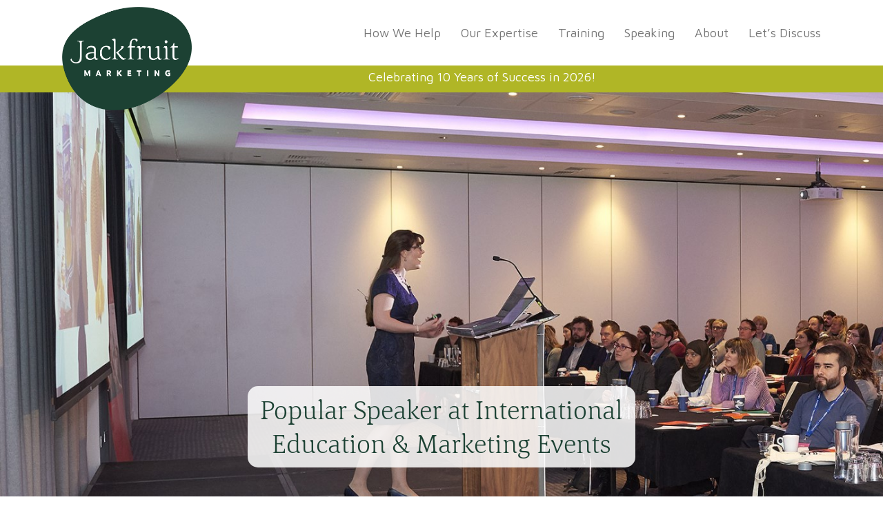

--- FILE ---
content_type: text/html; charset=UTF-8
request_url: https://jackfruitmarketing.com/speaking/
body_size: 21375
content:
<!DOCTYPE html>
<html>
<head>
<meta http-equiv="Content-Type" content="text/html; charset=UTF-8" />
<title>Speaking at International Education and Marketing Events - Jackfruit Marketing Jackfruit Marketing</title>
<link rel="stylesheet" href="https://jackfruitmarketing.com/wp-content/themes/jackfruit/css/flexslider.css" type="text/css">
<link rel="stylesheet" href="https://jackfruitmarketing.com/wp-content/themes/jackfruit/css/all.css">
<link href="https://jackfruitmarketing.com/wp-content/themes/jackfruit/style.css" rel="stylesheet" type="text/css" media="screen" />
<link href="https://fonts.googleapis.com/css?family=Maven+Pro:400,500,600,700&display=swap" rel="stylesheet">
<meta name="viewport" content="width=device-width, initial-scale=1" />
<meta name='robots' content='index, follow, max-image-preview:large, max-snippet:-1, max-video-preview:-1' />

	<!-- This site is optimized with the Yoast SEO plugin v26.8 - https://yoast.com/product/yoast-seo-wordpress/ -->
	<link rel="canonical" href="https://jackfruitmarketing.com/speaking/" />
	<meta property="og:locale" content="en_GB" />
	<meta property="og:type" content="article" />
	<meta property="og:title" content="Speaking at International Education and Marketing Events - Jackfruit Marketing" />
	<meta property="og:description" content="Celebrating 10 Years of Success in 2026! Celebrating 10 Years of Success Popular Speaker at InternationalEducation &#038; Marketing Events Keynote Speaker, Popular Presenter and Proficient Read the full article..." />
	<meta property="og:url" content="https://jackfruitmarketing.com/speaking/" />
	<meta property="og:site_name" content="Jackfruit Marketing" />
	<meta property="article:publisher" content="https://www.facebook.com/jackfruitmarketing" />
	<meta property="article:modified_time" content="2026-01-07T17:41:22+00:00" />
	<meta property="og:image" content="https://jackfruitmarketing.com/wp-content/uploads/2020/07/marketing-speaker-presenter-trainer-scaled.jpg" />
	<meta name="twitter:card" content="summary_large_image" />
	<meta name="twitter:site" content="@JKassteen" />
	<meta name="twitter:label1" content="Estimated reading time" />
	<meta name="twitter:data1" content="5 minutes" />
	<script type="application/ld+json" class="yoast-schema-graph">{"@context":"https://schema.org","@graph":[{"@type":"WebPage","@id":"https://jackfruitmarketing.com/speaking/","url":"https://jackfruitmarketing.com/speaking/","name":"Speaking at International Education and Marketing Events - Jackfruit Marketing","isPartOf":{"@id":"https://jackfruitmarketing.com/#website"},"primaryImageOfPage":{"@id":"https://jackfruitmarketing.com/speaking/#primaryimage"},"image":{"@id":"https://jackfruitmarketing.com/speaking/#primaryimage"},"thumbnailUrl":"https://jackfruitmarketing.com/wp-content/uploads/2020/07/marketing-speaker-presenter-trainer-scaled.jpg","datePublished":"2020-04-12T22:17:21+00:00","dateModified":"2026-01-07T17:41:22+00:00","breadcrumb":{"@id":"https://jackfruitmarketing.com/speaking/#breadcrumb"},"inLanguage":"en-GB","potentialAction":[{"@type":"ReadAction","target":["https://jackfruitmarketing.com/speaking/"]}]},{"@type":"ImageObject","inLanguage":"en-GB","@id":"https://jackfruitmarketing.com/speaking/#primaryimage","url":"https://jackfruitmarketing.com/wp-content/uploads/2020/07/marketing-speaker-presenter-trainer-scaled.jpg","contentUrl":"https://jackfruitmarketing.com/wp-content/uploads/2020/07/marketing-speaker-presenter-trainer-scaled.jpg"},{"@type":"BreadcrumbList","@id":"https://jackfruitmarketing.com/speaking/#breadcrumb","itemListElement":[{"@type":"ListItem","position":1,"name":"Home","item":"https://jackfruitmarketing.com/"},{"@type":"ListItem","position":2,"name":"Speaking at International Education and Marketing Events"}]},{"@type":"WebSite","@id":"https://jackfruitmarketing.com/#website","url":"https://jackfruitmarketing.com/","name":"Jackfruit Marketing","description":"Marketing and brand expertise for international education","publisher":{"@id":"https://jackfruitmarketing.com/#organization"},"potentialAction":[{"@type":"SearchAction","target":{"@type":"EntryPoint","urlTemplate":"https://jackfruitmarketing.com/?s={search_term_string}"},"query-input":{"@type":"PropertyValueSpecification","valueRequired":true,"valueName":"search_term_string"}}],"inLanguage":"en-GB"},{"@type":"Organization","@id":"https://jackfruitmarketing.com/#organization","name":"Jackfruit Marketing","url":"https://jackfruitmarketing.com/","logo":{"@type":"ImageObject","inLanguage":"en-GB","@id":"https://jackfruitmarketing.com/#/schema/logo/image/","url":"https://jackfruitmarketing.com/wp-content/uploads/2020/07/Logo-Jackfruit-Marketing_RGB.png","contentUrl":"https://jackfruitmarketing.com/wp-content/uploads/2020/07/Logo-Jackfruit-Marketing_RGB.png","width":728,"height":582,"caption":"Jackfruit Marketing"},"image":{"@id":"https://jackfruitmarketing.com/#/schema/logo/image/"},"sameAs":["https://www.facebook.com/jackfruitmarketing","https://x.com/JKassteen","https://www.linkedin.com/company/jackfruit-marketing"]}]}</script>
	<!-- / Yoast SEO plugin. -->


<link rel='dns-prefetch' href='//www.google.com' />
<link rel='dns-prefetch' href='//www.googletagmanager.com' />
<link rel='dns-prefetch' href='//fonts.googleapis.com' />
<link href='https://fonts.gstatic.com' crossorigin rel='preconnect' />
<link rel="alternate" title="oEmbed (JSON)" type="application/json+oembed" href="https://jackfruitmarketing.com/wp-json/oembed/1.0/embed?url=https%3A%2F%2Fjackfruitmarketing.com%2Fspeaking%2F" />
<link rel="alternate" title="oEmbed (XML)" type="text/xml+oembed" href="https://jackfruitmarketing.com/wp-json/oembed/1.0/embed?url=https%3A%2F%2Fjackfruitmarketing.com%2Fspeaking%2F&#038;format=xml" />
<style id='wp-img-auto-sizes-contain-inline-css' type='text/css'>
img:is([sizes=auto i],[sizes^="auto," i]){contain-intrinsic-size:3000px 1500px}
/*# sourceURL=wp-img-auto-sizes-contain-inline-css */
</style>
<style id='wp-emoji-styles-inline-css' type='text/css'>

	img.wp-smiley, img.emoji {
		display: inline !important;
		border: none !important;
		box-shadow: none !important;
		height: 1em !important;
		width: 1em !important;
		margin: 0 0.07em !important;
		vertical-align: -0.1em !important;
		background: none !important;
		padding: 0 !important;
	}
/*# sourceURL=wp-emoji-styles-inline-css */
</style>
<style id='wp-block-library-inline-css' type='text/css'>
:root{--wp-block-synced-color:#7a00df;--wp-block-synced-color--rgb:122,0,223;--wp-bound-block-color:var(--wp-block-synced-color);--wp-editor-canvas-background:#ddd;--wp-admin-theme-color:#007cba;--wp-admin-theme-color--rgb:0,124,186;--wp-admin-theme-color-darker-10:#006ba1;--wp-admin-theme-color-darker-10--rgb:0,107,160.5;--wp-admin-theme-color-darker-20:#005a87;--wp-admin-theme-color-darker-20--rgb:0,90,135;--wp-admin-border-width-focus:2px}@media (min-resolution:192dpi){:root{--wp-admin-border-width-focus:1.5px}}.wp-element-button{cursor:pointer}:root .has-very-light-gray-background-color{background-color:#eee}:root .has-very-dark-gray-background-color{background-color:#313131}:root .has-very-light-gray-color{color:#eee}:root .has-very-dark-gray-color{color:#313131}:root .has-vivid-green-cyan-to-vivid-cyan-blue-gradient-background{background:linear-gradient(135deg,#00d084,#0693e3)}:root .has-purple-crush-gradient-background{background:linear-gradient(135deg,#34e2e4,#4721fb 50%,#ab1dfe)}:root .has-hazy-dawn-gradient-background{background:linear-gradient(135deg,#faaca8,#dad0ec)}:root .has-subdued-olive-gradient-background{background:linear-gradient(135deg,#fafae1,#67a671)}:root .has-atomic-cream-gradient-background{background:linear-gradient(135deg,#fdd79a,#004a59)}:root .has-nightshade-gradient-background{background:linear-gradient(135deg,#330968,#31cdcf)}:root .has-midnight-gradient-background{background:linear-gradient(135deg,#020381,#2874fc)}:root{--wp--preset--font-size--normal:16px;--wp--preset--font-size--huge:42px}.has-regular-font-size{font-size:1em}.has-larger-font-size{font-size:2.625em}.has-normal-font-size{font-size:var(--wp--preset--font-size--normal)}.has-huge-font-size{font-size:var(--wp--preset--font-size--huge)}.has-text-align-center{text-align:center}.has-text-align-left{text-align:left}.has-text-align-right{text-align:right}.has-fit-text{white-space:nowrap!important}#end-resizable-editor-section{display:none}.aligncenter{clear:both}.items-justified-left{justify-content:flex-start}.items-justified-center{justify-content:center}.items-justified-right{justify-content:flex-end}.items-justified-space-between{justify-content:space-between}.screen-reader-text{border:0;clip-path:inset(50%);height:1px;margin:-1px;overflow:hidden;padding:0;position:absolute;width:1px;word-wrap:normal!important}.screen-reader-text:focus{background-color:#ddd;clip-path:none;color:#444;display:block;font-size:1em;height:auto;left:5px;line-height:normal;padding:15px 23px 14px;text-decoration:none;top:5px;width:auto;z-index:100000}html :where(.has-border-color){border-style:solid}html :where([style*=border-top-color]){border-top-style:solid}html :where([style*=border-right-color]){border-right-style:solid}html :where([style*=border-bottom-color]){border-bottom-style:solid}html :where([style*=border-left-color]){border-left-style:solid}html :where([style*=border-width]){border-style:solid}html :where([style*=border-top-width]){border-top-style:solid}html :where([style*=border-right-width]){border-right-style:solid}html :where([style*=border-bottom-width]){border-bottom-style:solid}html :where([style*=border-left-width]){border-left-style:solid}html :where(img[class*=wp-image-]){height:auto;max-width:100%}:where(figure){margin:0 0 1em}html :where(.is-position-sticky){--wp-admin--admin-bar--position-offset:var(--wp-admin--admin-bar--height,0px)}@media screen and (max-width:600px){html :where(.is-position-sticky){--wp-admin--admin-bar--position-offset:0px}}

/*# sourceURL=wp-block-library-inline-css */
</style><style id='global-styles-inline-css' type='text/css'>
:root{--wp--preset--aspect-ratio--square: 1;--wp--preset--aspect-ratio--4-3: 4/3;--wp--preset--aspect-ratio--3-4: 3/4;--wp--preset--aspect-ratio--3-2: 3/2;--wp--preset--aspect-ratio--2-3: 2/3;--wp--preset--aspect-ratio--16-9: 16/9;--wp--preset--aspect-ratio--9-16: 9/16;--wp--preset--color--black: #000000;--wp--preset--color--cyan-bluish-gray: #abb8c3;--wp--preset--color--white: #ffffff;--wp--preset--color--pale-pink: #f78da7;--wp--preset--color--vivid-red: #cf2e2e;--wp--preset--color--luminous-vivid-orange: #ff6900;--wp--preset--color--luminous-vivid-amber: #fcb900;--wp--preset--color--light-green-cyan: #7bdcb5;--wp--preset--color--vivid-green-cyan: #00d084;--wp--preset--color--pale-cyan-blue: #8ed1fc;--wp--preset--color--vivid-cyan-blue: #0693e3;--wp--preset--color--vivid-purple: #9b51e0;--wp--preset--gradient--vivid-cyan-blue-to-vivid-purple: linear-gradient(135deg,rgb(6,147,227) 0%,rgb(155,81,224) 100%);--wp--preset--gradient--light-green-cyan-to-vivid-green-cyan: linear-gradient(135deg,rgb(122,220,180) 0%,rgb(0,208,130) 100%);--wp--preset--gradient--luminous-vivid-amber-to-luminous-vivid-orange: linear-gradient(135deg,rgb(252,185,0) 0%,rgb(255,105,0) 100%);--wp--preset--gradient--luminous-vivid-orange-to-vivid-red: linear-gradient(135deg,rgb(255,105,0) 0%,rgb(207,46,46) 100%);--wp--preset--gradient--very-light-gray-to-cyan-bluish-gray: linear-gradient(135deg,rgb(238,238,238) 0%,rgb(169,184,195) 100%);--wp--preset--gradient--cool-to-warm-spectrum: linear-gradient(135deg,rgb(74,234,220) 0%,rgb(151,120,209) 20%,rgb(207,42,186) 40%,rgb(238,44,130) 60%,rgb(251,105,98) 80%,rgb(254,248,76) 100%);--wp--preset--gradient--blush-light-purple: linear-gradient(135deg,rgb(255,206,236) 0%,rgb(152,150,240) 100%);--wp--preset--gradient--blush-bordeaux: linear-gradient(135deg,rgb(254,205,165) 0%,rgb(254,45,45) 50%,rgb(107,0,62) 100%);--wp--preset--gradient--luminous-dusk: linear-gradient(135deg,rgb(255,203,112) 0%,rgb(199,81,192) 50%,rgb(65,88,208) 100%);--wp--preset--gradient--pale-ocean: linear-gradient(135deg,rgb(255,245,203) 0%,rgb(182,227,212) 50%,rgb(51,167,181) 100%);--wp--preset--gradient--electric-grass: linear-gradient(135deg,rgb(202,248,128) 0%,rgb(113,206,126) 100%);--wp--preset--gradient--midnight: linear-gradient(135deg,rgb(2,3,129) 0%,rgb(40,116,252) 100%);--wp--preset--font-size--small: 13px;--wp--preset--font-size--medium: 20px;--wp--preset--font-size--large: 36px;--wp--preset--font-size--x-large: 42px;--wp--preset--spacing--20: 0.44rem;--wp--preset--spacing--30: 0.67rem;--wp--preset--spacing--40: 1rem;--wp--preset--spacing--50: 1.5rem;--wp--preset--spacing--60: 2.25rem;--wp--preset--spacing--70: 3.38rem;--wp--preset--spacing--80: 5.06rem;--wp--preset--shadow--natural: 6px 6px 9px rgba(0, 0, 0, 0.2);--wp--preset--shadow--deep: 12px 12px 50px rgba(0, 0, 0, 0.4);--wp--preset--shadow--sharp: 6px 6px 0px rgba(0, 0, 0, 0.2);--wp--preset--shadow--outlined: 6px 6px 0px -3px rgb(255, 255, 255), 6px 6px rgb(0, 0, 0);--wp--preset--shadow--crisp: 6px 6px 0px rgb(0, 0, 0);}:where(.is-layout-flex){gap: 0.5em;}:where(.is-layout-grid){gap: 0.5em;}body .is-layout-flex{display: flex;}.is-layout-flex{flex-wrap: wrap;align-items: center;}.is-layout-flex > :is(*, div){margin: 0;}body .is-layout-grid{display: grid;}.is-layout-grid > :is(*, div){margin: 0;}:where(.wp-block-columns.is-layout-flex){gap: 2em;}:where(.wp-block-columns.is-layout-grid){gap: 2em;}:where(.wp-block-post-template.is-layout-flex){gap: 1.25em;}:where(.wp-block-post-template.is-layout-grid){gap: 1.25em;}.has-black-color{color: var(--wp--preset--color--black) !important;}.has-cyan-bluish-gray-color{color: var(--wp--preset--color--cyan-bluish-gray) !important;}.has-white-color{color: var(--wp--preset--color--white) !important;}.has-pale-pink-color{color: var(--wp--preset--color--pale-pink) !important;}.has-vivid-red-color{color: var(--wp--preset--color--vivid-red) !important;}.has-luminous-vivid-orange-color{color: var(--wp--preset--color--luminous-vivid-orange) !important;}.has-luminous-vivid-amber-color{color: var(--wp--preset--color--luminous-vivid-amber) !important;}.has-light-green-cyan-color{color: var(--wp--preset--color--light-green-cyan) !important;}.has-vivid-green-cyan-color{color: var(--wp--preset--color--vivid-green-cyan) !important;}.has-pale-cyan-blue-color{color: var(--wp--preset--color--pale-cyan-blue) !important;}.has-vivid-cyan-blue-color{color: var(--wp--preset--color--vivid-cyan-blue) !important;}.has-vivid-purple-color{color: var(--wp--preset--color--vivid-purple) !important;}.has-black-background-color{background-color: var(--wp--preset--color--black) !important;}.has-cyan-bluish-gray-background-color{background-color: var(--wp--preset--color--cyan-bluish-gray) !important;}.has-white-background-color{background-color: var(--wp--preset--color--white) !important;}.has-pale-pink-background-color{background-color: var(--wp--preset--color--pale-pink) !important;}.has-vivid-red-background-color{background-color: var(--wp--preset--color--vivid-red) !important;}.has-luminous-vivid-orange-background-color{background-color: var(--wp--preset--color--luminous-vivid-orange) !important;}.has-luminous-vivid-amber-background-color{background-color: var(--wp--preset--color--luminous-vivid-amber) !important;}.has-light-green-cyan-background-color{background-color: var(--wp--preset--color--light-green-cyan) !important;}.has-vivid-green-cyan-background-color{background-color: var(--wp--preset--color--vivid-green-cyan) !important;}.has-pale-cyan-blue-background-color{background-color: var(--wp--preset--color--pale-cyan-blue) !important;}.has-vivid-cyan-blue-background-color{background-color: var(--wp--preset--color--vivid-cyan-blue) !important;}.has-vivid-purple-background-color{background-color: var(--wp--preset--color--vivid-purple) !important;}.has-black-border-color{border-color: var(--wp--preset--color--black) !important;}.has-cyan-bluish-gray-border-color{border-color: var(--wp--preset--color--cyan-bluish-gray) !important;}.has-white-border-color{border-color: var(--wp--preset--color--white) !important;}.has-pale-pink-border-color{border-color: var(--wp--preset--color--pale-pink) !important;}.has-vivid-red-border-color{border-color: var(--wp--preset--color--vivid-red) !important;}.has-luminous-vivid-orange-border-color{border-color: var(--wp--preset--color--luminous-vivid-orange) !important;}.has-luminous-vivid-amber-border-color{border-color: var(--wp--preset--color--luminous-vivid-amber) !important;}.has-light-green-cyan-border-color{border-color: var(--wp--preset--color--light-green-cyan) !important;}.has-vivid-green-cyan-border-color{border-color: var(--wp--preset--color--vivid-green-cyan) !important;}.has-pale-cyan-blue-border-color{border-color: var(--wp--preset--color--pale-cyan-blue) !important;}.has-vivid-cyan-blue-border-color{border-color: var(--wp--preset--color--vivid-cyan-blue) !important;}.has-vivid-purple-border-color{border-color: var(--wp--preset--color--vivid-purple) !important;}.has-vivid-cyan-blue-to-vivid-purple-gradient-background{background: var(--wp--preset--gradient--vivid-cyan-blue-to-vivid-purple) !important;}.has-light-green-cyan-to-vivid-green-cyan-gradient-background{background: var(--wp--preset--gradient--light-green-cyan-to-vivid-green-cyan) !important;}.has-luminous-vivid-amber-to-luminous-vivid-orange-gradient-background{background: var(--wp--preset--gradient--luminous-vivid-amber-to-luminous-vivid-orange) !important;}.has-luminous-vivid-orange-to-vivid-red-gradient-background{background: var(--wp--preset--gradient--luminous-vivid-orange-to-vivid-red) !important;}.has-very-light-gray-to-cyan-bluish-gray-gradient-background{background: var(--wp--preset--gradient--very-light-gray-to-cyan-bluish-gray) !important;}.has-cool-to-warm-spectrum-gradient-background{background: var(--wp--preset--gradient--cool-to-warm-spectrum) !important;}.has-blush-light-purple-gradient-background{background: var(--wp--preset--gradient--blush-light-purple) !important;}.has-blush-bordeaux-gradient-background{background: var(--wp--preset--gradient--blush-bordeaux) !important;}.has-luminous-dusk-gradient-background{background: var(--wp--preset--gradient--luminous-dusk) !important;}.has-pale-ocean-gradient-background{background: var(--wp--preset--gradient--pale-ocean) !important;}.has-electric-grass-gradient-background{background: var(--wp--preset--gradient--electric-grass) !important;}.has-midnight-gradient-background{background: var(--wp--preset--gradient--midnight) !important;}.has-small-font-size{font-size: var(--wp--preset--font-size--small) !important;}.has-medium-font-size{font-size: var(--wp--preset--font-size--medium) !important;}.has-large-font-size{font-size: var(--wp--preset--font-size--large) !important;}.has-x-large-font-size{font-size: var(--wp--preset--font-size--x-large) !important;}
/*# sourceURL=global-styles-inline-css */
</style>

<style id='classic-theme-styles-inline-css' type='text/css'>
/*! This file is auto-generated */
.wp-block-button__link{color:#fff;background-color:#32373c;border-radius:9999px;box-shadow:none;text-decoration:none;padding:calc(.667em + 2px) calc(1.333em + 2px);font-size:1.125em}.wp-block-file__button{background:#32373c;color:#fff;text-decoration:none}
/*# sourceURL=/wp-includes/css/classic-themes.min.css */
</style>
<link rel='stylesheet' id='font-awesome-5-css' href='https://jackfruitmarketing.com/wp-content/plugins/bb-plugin/fonts/fontawesome/5.14.0/css/all.min.css?ver=2.4.0.5' type='text/css' media='all' />
<link rel='stylesheet' id='ultimate-icons-css' href='https://jackfruitmarketing.com/wp-content/uploads/bb-plugin/icons/ultimate-icons/style.css?ver=2.4.0.5' type='text/css' media='all' />
<link rel='stylesheet' id='uabb-animate-css' href='https://jackfruitmarketing.com/wp-content/plugins/bb-ultimate-addon/modules/info-list/css/animate.css' type='text/css' media='all' />
<link rel='stylesheet' id='fl-builder-layout-28-css' href='https://jackfruitmarketing.com/wp-content/uploads/bb-plugin/cache/28-layout.css?ver=da90178e27fde98fecde73118d2fb415' type='text/css' media='all' />
<link rel='stylesheet' id='shiftnav-css' href='https://jackfruitmarketing.com/wp-content/plugins/shiftnav-pro/pro/assets/css/shiftnav.min.css?ver=1.7.0.1' type='text/css' media='all' />
<link rel='stylesheet' id='shiftnav-standard-dark-css' href='https://jackfruitmarketing.com/wp-content/plugins/shiftnav-pro/assets/css/skins/standard-dark.css?ver=1.7.0.1' type='text/css' media='all' />
<link rel='stylesheet' id='fl-builder-google-fonts-dc364f175cee63822176cd670165d587-css' href='//fonts.googleapis.com/css?family=Maven+Pro%3A400%2C500%2C600&#038;ver=6.9' type='text/css' media='all' />
<script type="text/javascript" src="https://jackfruitmarketing.com/wp/wp-includes/js/jquery/jquery.min.js?ver=3.7.1" id="jquery-core-js"></script>
<script type="text/javascript" src="https://jackfruitmarketing.com/wp/wp-includes/js/jquery/jquery-migrate.min.js?ver=3.4.1" id="jquery-migrate-js"></script>

<!-- Google tag (gtag.js) snippet added by Site Kit -->
<!-- Google Analytics snippet added by Site Kit -->
<script type="text/javascript" src="https://www.googletagmanager.com/gtag/js?id=GT-KDZ4FZ6" id="google_gtagjs-js" async></script>
<script type="text/javascript" id="google_gtagjs-js-after">
/* <![CDATA[ */
window.dataLayer = window.dataLayer || [];function gtag(){dataLayer.push(arguments);}
gtag("set","linker",{"domains":["jackfruitmarketing.com"]});
gtag("js", new Date());
gtag("set", "developer_id.dZTNiMT", true);
gtag("config", "GT-KDZ4FZ6");
//# sourceURL=google_gtagjs-js-after
/* ]]> */
</script>
<link rel="https://api.w.org/" href="https://jackfruitmarketing.com/wp-json/" /><link rel="alternate" title="JSON" type="application/json" href="https://jackfruitmarketing.com/wp-json/wp/v2/pages/28" /><link rel="EditURI" type="application/rsd+xml" title="RSD" href="https://jackfruitmarketing.com/wp/xmlrpc.php?rsd" />
<meta name="generator" content="WordPress 6.9" />
<link rel='shortlink' href='https://jackfruitmarketing.com/?p=28' />
<meta name="generator" content="Site Kit by Google 1.170.0" />
	<!-- ShiftNav CSS
	================================================================ -->
	<style type="text/css" id="shiftnav-dynamic-css">

	@media only screen and (min-width:900px){ #shiftnav-toggle-main, .shiftnav-toggle-mobile{ display:none; } .shiftnav-wrap { padding-top:0 !important; } }
	@media only screen and (max-width:899px){ .menu-menu-1-container{ display:none !important; } }

/** ShiftNav Custom Tweaks (General Settings) **/
#shiftnav-toggle-main, .shiftnav.shiftnav-skin-standard-dark, .shiftnav.shiftnav-skin-standard-dark ul.shiftnav-menu, .shiftnav.shiftnav-skin-standard-dark ul.shiftnav-menu ul.sub-menu, .shiftnav.shiftnav-skin-standard-dark li.menu-item .shiftnav-submenu-activation, .shiftnav.shiftnav-skin-standard-dark ul.shiftnav-menu li.menu-item > .shiftnav-target {background: #fff; color: #1c4133; border-top: 0; text-shadow: none;}
.shiftnav.shiftnav-nojs.shiftnav-skin-standard-dark ul.shiftnav-menu li.menu-item > .shiftnav-target:hover, .shiftnav.shiftnav-skin-standard-dark ul.shiftnav-menu li.menu-item.shiftnav-active > .shiftnav-target, .shiftnav.shiftnav-skin-standard-dark ul.shiftnav-menu li.menu-item.shiftnav-in-transition > .shiftnav-target, .shiftnav.shiftnav-skin-standard-dark ul.shiftnav-menu li.menu-item.current-menu-item > .shiftnav-target, .shiftnav.shiftnav-skin-standard-dark ul.shiftnav-menu > li.shiftnav-sub-accordion.current-menu-ancestor > .shiftnav-target, .shiftnav.shiftnav-skin-standard-dark ul.shiftnav-menu > li.shiftnav-sub-shift.current-menu-ancestor > .shiftnav-target, .shiftnav.shiftnav-skin-standard-dark ul.shiftnav-menu.shiftnav-active-highlight li.menu-item > .shiftnav-target:active, .shiftnav.shiftnav-skin-standard-dark ul.shiftnav-menu.shiftnav-active-on-hover li.menu-item > .shiftnav-target:hover, .shiftnav.shiftnav-skin-standard-dark ul.shiftnav-menu li.shiftnav-retract .shiftnav-target, .shiftnav.shiftnav-skin-standard-dark li.menu-item .shiftnav-submenu-activation:hover {background: #1c4133; color: #fff; border-top: 0;}
.shiftnav.shiftnav-skin-standard-dark li.menu-item .shiftnav-submenu-activation {border-top: 0;}
#shiftnav-toggle-main .shiftnav-toggle-burger, #shiftnav-toggle-main.shiftnav-toggle-main-entire-bar:before	{font-size: 20px; font-family: "Maven Pro", sans-serif;}
.shiftnav .fa, .shiftnav-toggle .fa {font-family: 'Font Awesome 5 Free'!important; font-weight: 900;}
/* Status: Loaded from Transient */

	</style>
	<!-- end ShiftNav CSS -->

	<style type="text/css">.recentcomments a{display:inline !important;padding:0 !important;margin:0 !important;}</style><link rel="icon" href="https://jackfruitmarketing.com/wp-content/uploads/2020/04/cropped-Ill_Blob_Green_1-32x32.png" sizes="32x32" />
<link rel="icon" href="https://jackfruitmarketing.com/wp-content/uploads/2020/04/cropped-Ill_Blob_Green_1-192x192.png" sizes="192x192" />
<link rel="apple-touch-icon" href="https://jackfruitmarketing.com/wp-content/uploads/2020/04/cropped-Ill_Blob_Green_1-180x180.png" />
<meta name="msapplication-TileImage" content="https://jackfruitmarketing.com/wp-content/uploads/2020/04/cropped-Ill_Blob_Green_1-270x270.png" />
	<!-- Hotjar Tracking Code for www.jackfruitmarketing.com -->
<script>
    (function(h,o,t,j,a,r){
        h.hj=h.hj||function(){(h.hj.q=h.hj.q||[]).push(arguments)};
        h._hjSettings={hjid:1807749,hjsv:6};
        a=o.getElementsByTagName('head')[0];
        r=o.createElement('script');r.async=1;
        r.src=t+h._hjSettings.hjid+j+h._hjSettings.hjsv;
        a.appendChild(r);
    })(window,document,'https://static.hotjar.com/c/hotjar-','.js?sv=');
</script>
<!-- Global site tag (gtag.js) - Google Analytics -->
<script async src="https://www.googletagmanager.com/gtag/js?id=UA-88099600-1"></script>
<script>
  window.dataLayer = window.dataLayer || [];
  function gtag(){dataLayer.push(arguments);}
  gtag('js', new Date());

  gtag('config', 'UA-88099600-1');
</script>

</head>

<body>

<div id="header" class="header">
    <div class="wrapper">
        <a href="https://jackfruitmarketing.com" title="Jackfruit Marketing">
            <img class="logo" src="https://jackfruitmarketing.com/wp-content/uploads/2020/07/Logo-Jackfruit-Marketing_RGB.png" alt="Jackfruit Marketing" />
        </a>
        <div class="menu-menu-1-container"><ul id="menu-menu-1" class="menu"><li id="menu-item-497" class="menu-item menu-item-type-post_type menu-item-object-page menu-item-497"><a href="https://jackfruitmarketing.com/how-we-help-international-education-marketing/">How We Help</a></li>
<li id="menu-item-85" class="menu-item menu-item-type-custom menu-item-object-custom menu-item-has-children menu-item-85"><a href="#">Our Expertise</a>
<ul class="sub-menu">
	<li id="menu-item-409" class="menu-item menu-item-type-post_type menu-item-object-page menu-item-409"><a href="https://jackfruitmarketing.com/our-expertise-in-international-education-marketing/">A Quick Overview</a></li>
	<li id="menu-item-429" class="menu-item menu-item-type-post_type menu-item-object-page menu-item-429"><a href="https://jackfruitmarketing.com/our-expertise-in-international-education-marketing/strategic-growth-and-brand-development/">Strategic Growth &#038; Brand Development</a></li>
	<li id="menu-item-431" class="menu-item menu-item-type-post_type menu-item-object-page menu-item-431"><a href="https://jackfruitmarketing.com/our-expertise-in-international-education-marketing/launches-and-innovation/">Launches &#038; Innovation</a></li>
	<li id="menu-item-254" class="menu-item menu-item-type-post_type menu-item-object-page menu-item-254"><a href="https://jackfruitmarketing.com/our-expertise-in-international-education-marketing/marketing-audits/">Marketing Audits</a></li>
	<li id="menu-item-430" class="menu-item menu-item-type-post_type menu-item-object-page menu-item-430"><a href="https://jackfruitmarketing.com/our-expertise-in-international-education-marketing/understanding-your-audience/">Understanding Your Audience</a></li>
	<li id="menu-item-432" class="menu-item menu-item-type-post_type menu-item-object-page menu-item-432"><a href="https://jackfruitmarketing.com/our-expertise-in-international-education-marketing/content-marketing/">Get Creative with Content</a></li>
</ul>
</li>
<li id="menu-item-86" class="menu-item menu-item-type-custom menu-item-object-custom menu-item-has-children menu-item-86"><a href="#">Training</a>
<ul class="sub-menu">
	<li id="menu-item-81" class="menu-item menu-item-type-post_type menu-item-object-page menu-item-81"><a href="https://jackfruitmarketing.com/training-for-international-education-industry/">For Professionals</a></li>
	<li id="menu-item-332" class="menu-item menu-item-type-post_type menu-item-object-page menu-item-332"><a href="https://jackfruitmarketing.com/training-for-international-students/">For Students</a></li>
	<li id="menu-item-1473" class="menu-item menu-item-type-post_type menu-item-object-page menu-item-1473"><a href="https://jackfruitmarketing.com/training-for-international-education-industry/storytelling/">Storytelling Masterclass</a></li>
</ul>
</li>
<li id="menu-item-87" class="menu-item menu-item-type-custom menu-item-object-custom current-menu-ancestor current-menu-parent menu-item-has-children menu-item-87"><a href="#">Speaking</a>
<ul class="sub-menu">
	<li id="menu-item-75" class="menu-item menu-item-type-post_type menu-item-object-page current-menu-item page_item page-item-28 current_page_item menu-item-75 active "><a href="https://jackfruitmarketing.com/speaking/" aria-current="page">Presentations &#038; Topics</a></li>
	<li id="menu-item-446" class="menu-item menu-item-type-post_type menu-item-object-page menu-item-446"><a href="https://jackfruitmarketing.com/speaking/previous-presentations-and-masterclasses/">Previous Engagements</a></li>
</ul>
</li>
<li id="menu-item-88" class="menu-item menu-item-type-custom menu-item-object-custom menu-item-has-children menu-item-88"><a href="#">About</a>
<ul class="sub-menu">
	<li id="menu-item-296" class="menu-item menu-item-type-post_type menu-item-object-page menu-item-296"><a href="https://jackfruitmarketing.com/who-is-jackfruit-marketing/">Who is Jackfruit Marketing</a></li>
	<li id="menu-item-67" class="menu-item menu-item-type-post_type menu-item-object-page menu-item-67"><a href="https://jackfruitmarketing.com/about-the-jackfruit/">About the Jackfruit</a></li>
</ul>
</li>
<li id="menu-item-72" class="menu-item menu-item-type-post_type menu-item-object-page menu-item-72"><a href="https://jackfruitmarketing.com/contact/">Let&#8217;s Discuss</a></li>
</ul></div>    </div>
</div>
<div class="stickyheadfix"></div>
<div class="maincontent">

	<div class="fl-builder-content fl-builder-content-28 fl-builder-content-primary fl-builder-global-templates-locked" data-post-id="28"><div class="fl-row fl-row-full-width fl-row-bg-color fl-node-695e9a292436c fl-row-custom-height fl-row-align-center fl-visible-desktop-medium" data-node="695e9a292436c">
	<div class="fl-row-content-wrap">
								<div class="fl-row-content fl-row-fixed-width fl-node-content">
		
<div class="fl-col-group fl-node-695e85738b5a6" data-node="695e85738b5a6">
			<div class="fl-col fl-node-695e85738b5aa" data-node="695e85738b5aa">
	<div class="fl-col-content fl-node-content">
	<div class="fl-module fl-module-rich-text fl-node-695e85738b5ab" data-node="695e85738b5ab">
	<div class="fl-module-content fl-node-content">
		<div class="fl-rich-text">
	<p>Celebrating 10 Years of Success in 2026!</p>
</div>
	</div>
</div>
	</div>
</div>
	</div>
		</div>
	</div>
</div>
<div class="fl-row fl-row-full-width fl-row-bg-color fl-node-695e9a2c5fa42 fl-row-custom-height fl-row-align-center fl-visible-mobile" data-node="695e9a2c5fa42">
	<div class="fl-row-content-wrap">
								<div class="fl-row-content fl-row-fixed-width fl-node-content">
		
<div class="fl-col-group fl-node-695e87000b0a5" data-node="695e87000b0a5">
			<div class="fl-col fl-node-695e87000b0a9" data-node="695e87000b0a9">
	<div class="fl-col-content fl-node-content">
	<div class="fl-module fl-module-rich-text fl-node-695e87000b0aa" data-node="695e87000b0aa">
	<div class="fl-module-content fl-node-content">
		<div class="fl-rich-text">
	<p>Celebrating 10 Years of Success</p>
</div>
	</div>
</div>
	</div>
</div>
	</div>
		</div>
	</div>
</div>
<div class="fl-row fl-row-full-width fl-row-bg-photo fl-node-5eb3182da0d46 fl-row-custom-height fl-row-align-center" data-node="5eb3182da0d46">
	<div class="fl-row-content-wrap">
								<div class="fl-row-content fl-row-full-width fl-node-content">
		
<div class="fl-col-group fl-node-5eb3182da0ea4" data-node="5eb3182da0ea4">
			<div class="fl-col fl-node-5eb3182da0ea6" data-node="5eb3182da0ea6">
	<div class="fl-col-content fl-node-content">
		</div>
</div>
	</div>

<div class="fl-col-group fl-node-5eb3182da0ea7" data-node="5eb3182da0ea7">
			<div class="fl-col fl-node-5eb3182da0ea8 fl-col-small fl-visible-desktop" data-node="5eb3182da0ea8">
	<div class="fl-col-content fl-node-content">
		</div>
</div>
			<div class="fl-col fl-node-5eb3182da0ea9 fl-col-small" data-node="5eb3182da0ea9">
	<div class="fl-col-content fl-node-content">
	<div class="fl-module fl-module-info-box fl-node-5eb3182da0eaa" data-node="5eb3182da0eaa">
	<div class="fl-module-content fl-node-content">
		<div class="uabb-module-content uabb-infobox infobox-center infobox-responsive-center ">
	<div class="uabb-infobox-left-right-wrap">
	<div class="uabb-infobox-content">
			<div class='uabb-infobox-title-wrap'><h1 class="uabb-infobox-title">Popular Speaker at International<br>Education & Marketing Events</h1></div>		</div>	</div>
</div>
	</div>
</div>
	</div>
</div>
			<div class="fl-col fl-node-5eb3182da0eab fl-col-small fl-visible-desktop" data-node="5eb3182da0eab">
	<div class="fl-col-content fl-node-content">
		</div>
</div>
	</div>
		</div>
	</div>
</div>
<div class="fl-row fl-row-fixed-width fl-row-bg-none fl-node-5eb4216913705" data-node="5eb4216913705">
	<div class="fl-row-content-wrap">
								<div class="fl-row-content fl-row-fixed-width fl-node-content">
		
<div class="fl-col-group fl-node-5eb4216900deb" data-node="5eb4216900deb">
			<div class="fl-col fl-node-5eb4216900df5" data-node="5eb4216900df5">
	<div class="fl-col-content fl-node-content">
	<div class="fl-module fl-module-heading fl-node-5eb4216900df6" data-node="5eb4216900df6">
	<div class="fl-module-content fl-node-content">
		<h2 class="fl-heading">
		<span class="fl-heading-text">Keynote Speaker, Popular Presenter and Proficient Trainer at Events Worldwide</span>
	</h2>
	</div>
</div>
	</div>
</div>
	</div>

<div class="fl-col-group fl-node-5eb4216900de8" data-node="5eb4216900de8">
			<div class="fl-col fl-node-5eb4216900df0 fl-col-small" data-node="5eb4216900df0">
	<div class="fl-col-content fl-node-content">
	<div class="fl-module fl-module-uabb-numbers fl-node-5eb4216900df4" data-node="5eb4216900df4">
	<div class="fl-module-content fl-node-content">
		<div class="uabb-module-content uabb-number uabb-number-icon-below-title uabb-number-circle" role="group" tabindex="0" aria-label="Counter module showing numbers">
	<div class="uabb-number-circle-container">	
		<div class="uabb-number-text">
		<h2 class="uabb-number-string"><span class="uabb-number-int">0</span></h2><div class="uabb-module-content uabb-imgicon-wrap">				<span class="uabb-icon-wrap">
			<span class="uabb-icon">
				<i class="fas fa-microphone"></i>
			</span>
		</span>
	
		</div><span class="uabb-number-after-text">Presentations</span>
		</div>
		<div class="svg-container"><svg class="svg" viewBox="0 0 300 300" version="1.1" preserveAspectRatio="xMinYMin meet">
			<circle class="uabb-bar-bg" r="145" cx="150" cy="150" fill="transparent" stroke-dasharray="911.06" stroke-dashoffset="0"></circle>
			<circle class="uabb-bar" r="145" cx="150" cy="150" fill="transparent" stroke-dasharray="911.06" stroke-dashoffset="911.06" transform="rotate(-90.1 150 150)"></circle>
		</svg></div>	</div>
	</div>
	</div>
</div>
	</div>
</div>
			<div class="fl-col fl-node-5eb4216900ded fl-col-small" data-node="5eb4216900ded">
	<div class="fl-col-content fl-node-content">
	<div class="fl-module fl-module-uabb-numbers fl-node-5eb4216900df1" data-node="5eb4216900df1">
	<div class="fl-module-content fl-node-content">
		<div class="uabb-module-content uabb-number uabb-number-icon-below-title uabb-number-circle" role="group" tabindex="0" aria-label="Counter module showing numbers">
	<div class="uabb-number-circle-container">	
		<div class="uabb-number-text">
		<h2 class="uabb-number-string"><span class="uabb-number-int">0</span></h2><div class="uabb-module-content uabb-imgicon-wrap">				<span class="uabb-icon-wrap">
			<span class="uabb-icon">
				<i class="fas fa-city"></i>
			</span>
		</span>
	
		</div><span class="uabb-number-after-text">Cities</span>
		</div>
		<div class="svg-container"><svg class="svg" viewBox="0 0 300 300" version="1.1" preserveAspectRatio="xMinYMin meet">
			<circle class="uabb-bar-bg" r="145" cx="150" cy="150" fill="transparent" stroke-dasharray="911.06" stroke-dashoffset="0"></circle>
			<circle class="uabb-bar" r="145" cx="150" cy="150" fill="transparent" stroke-dasharray="911.06" stroke-dashoffset="911.06" transform="rotate(-90.1 150 150)"></circle>
		</svg></div>	</div>
	</div>
	</div>
</div>
	</div>
</div>
			<div class="fl-col fl-node-5eb4216900dee fl-col-small" data-node="5eb4216900dee">
	<div class="fl-col-content fl-node-content">
	<div class="fl-module fl-module-uabb-numbers fl-node-5eb4216900df2" data-node="5eb4216900df2">
	<div class="fl-module-content fl-node-content">
		<div class="uabb-module-content uabb-number uabb-number-icon-below-title uabb-number-circle" role="group" tabindex="0" aria-label="Counter module showing numbers">
	<div class="uabb-number-circle-container">	
		<div class="uabb-number-text">
		<h2 class="uabb-number-string"><span class="uabb-number-int">0</span></h2><div class="uabb-module-content uabb-imgicon-wrap">				<span class="uabb-icon-wrap">
			<span class="uabb-icon">
				<i class="fas fa-flag"></i>
			</span>
		</span>
	
		</div><span class="uabb-number-after-text">Countries</span>
		</div>
		<div class="svg-container"><svg class="svg" viewBox="0 0 300 300" version="1.1" preserveAspectRatio="xMinYMin meet">
			<circle class="uabb-bar-bg" r="145" cx="150" cy="150" fill="transparent" stroke-dasharray="911.06" stroke-dashoffset="0"></circle>
			<circle class="uabb-bar" r="145" cx="150" cy="150" fill="transparent" stroke-dasharray="911.06" stroke-dashoffset="911.06" transform="rotate(-90.1 150 150)"></circle>
		</svg></div>	</div>
	</div>
	</div>
</div>
	</div>
</div>
			<div class="fl-col fl-node-5eb4216900def fl-col-small" data-node="5eb4216900def">
	<div class="fl-col-content fl-node-content">
	<div class="fl-module fl-module-uabb-numbers fl-node-5eb4216900df3" data-node="5eb4216900df3">
	<div class="fl-module-content fl-node-content">
		<div class="uabb-module-content uabb-number uabb-number-icon-below-title uabb-number-circle" role="group" tabindex="0" aria-label="Counter module showing numbers">
	<div class="uabb-number-circle-container">	
		<div class="uabb-number-text">
		<h2 class="uabb-number-string"><span class="uabb-number-int">0</span></h2><div class="uabb-module-content uabb-imgicon-wrap">				<span class="uabb-icon-wrap">
			<span class="uabb-icon">
				<i class="ua-icon ua-icon-globe3"></i>
			</span>
		</span>
	
		</div><span class="uabb-number-after-text">Continents</span>
		</div>
		<div class="svg-container"><svg class="svg" viewBox="0 0 300 300" version="1.1" preserveAspectRatio="xMinYMin meet">
			<circle class="uabb-bar-bg" r="145" cx="150" cy="150" fill="transparent" stroke-dasharray="911.06" stroke-dashoffset="0"></circle>
			<circle class="uabb-bar" r="145" cx="150" cy="150" fill="transparent" stroke-dasharray="911.06" stroke-dashoffset="911.06" transform="rotate(-90.1 150 150)"></circle>
		</svg></div>	</div>
	</div>
	</div>
</div>
	</div>
</div>
	</div>

<div class="fl-col-group fl-node-5eb4216900dec" data-node="5eb4216900dec">
			<div class="fl-col fl-node-5eb4216900df7" data-node="5eb4216900df7">
	<div class="fl-col-content fl-node-content">
	<div class="fl-module fl-module-rich-text fl-node-5eb4216900df8" data-node="5eb4216900df8">
	<div class="fl-module-content fl-node-content">
		<div class="fl-rich-text">
	<p>As Founder and Managing Director of Jackfruit Marketing, Jackie Kassteen is often on the road delivering inspiring keynotes and interactive masterclasses to an international education audience. In the last few years, many of her plenaries and presentations have also been delivered online to audiences worldwide.</p>
<p>Contact us for a full list of Jackie’s previous speaking engagements.</p>
</div>
	</div>
</div>
<div class="fl-module fl-module-button fl-node-5eb4216900e05" data-node="5eb4216900e05">
	<div class="fl-module-content fl-node-content">
		<div class="fl-button-wrap fl-button-width-auto fl-button-center">
			<a href="https://jackfruitmarketing.com/contact/" target="_self" class="fl-button" role="button">
							<span class="fl-button-text">Contact us</span>
					</a>
</div>
	</div>
</div>
	</div>
</div>
	</div>
		</div>
	</div>
</div>
<div class="fl-row fl-row-fixed-width fl-row-bg-none fl-node-688a1035d557f" data-node="688a1035d557f">
	<div class="fl-row-content-wrap">
								<div class="fl-row-content fl-row-fixed-width fl-node-content">
		
<div class="fl-col-group fl-node-688a103618456" data-node="688a103618456">
			<div class="fl-col fl-node-688a10361855d" data-node="688a10361855d">
	<div class="fl-col-content fl-node-content">
	<div class="fl-module fl-module-modal-popup fl-node-688a1035d38dd fl-visible-desktop-medium" data-node="688a1035d38dd">
	<div class="fl-module-content fl-node-content">
		
<div  class="uabb-modal-parent-wrapper uabb-module-content uamodal-688a1035d38dd ">
	<div class="uabb-modal uabb-drag-fix uabb-center-modal uabb-modal-saved_rows uabb-modal-custom uabb-effect-19 uabb-aspect-ratio-16_9" id="modal-688a1035d38dd" aria-labelledby="modal-title" aria-describedby="modal-content" data-content="saved_rows">
		<div class="uabb-content ">
						<span class="uabb-modal-close uabb-close-custom-popup-top-right" tabindex="0" aria-label="Close" >
				<i class="uabb-close-icon fas fa-times"></i>			</span>
			
						<div class="uabb-modal-text uabb-modal-content-data  fl-clearfix">
			<link rel='stylesheet' id='fl-builder-google-fonts-0e0c24163b9050fc2857792898ec18b4-css' href='//fonts.googleapis.com/css?family=Maven+Pro%3A600%2C400&#038;ver=6.9' type='text/css' media='all' />
<link rel='stylesheet' id='fl-builder-layout-1588-css' href='https://jackfruitmarketing.com/wp-content/uploads/bb-plugin/cache/1588-layout-partial.css?ver=5eef59b87d4eb6075dcf6996022fb011' type='text/css' media='all' />
<div class="fl-builder-content fl-builder-content-1588 fl-builder-template fl-builder-row-template fl-builder-global-templates-locked" data-post-id="1588"><div class="fl-row fl-row-fixed-width fl-row-bg-none fl-node-695e919e49417" data-node="695e919e49417">
	<div class="fl-row-content-wrap">
								<div class="fl-row-content fl-row-fixed-width fl-node-content">
		
<div class="fl-col-group fl-node-695e919e49406" data-node="695e919e49406">
			<div class="fl-col fl-node-695e919e4940b fl-col-small" data-node="695e919e4940b">
	<div class="fl-col-content fl-node-content">
	<div class="fl-module fl-module-photo fl-node-695e919e4940e" data-node="695e919e4940e">
	<div class="fl-module-content fl-node-content">
		<div class="fl-photo fl-photo-align-left" itemscope itemtype="https://schema.org/ImageObject">
	<div class="fl-photo-content fl-photo-img-png">
				<img fetchpriority="high" decoding="async" class="fl-photo-img wp-image-1587 size-full" src="https://jackfruitmarketing.com/wp-content/uploads/2026/01/logo_400x400.png" alt="studyworld-logo" itemprop="image" height="327" width="327" title="studyworld-logo" srcset="https://jackfruitmarketing.com/wp-content/uploads/2026/01/logo_400x400.png 327w, https://jackfruitmarketing.com/wp-content/uploads/2026/01/logo_400x400-300x300.png 300w, https://jackfruitmarketing.com/wp-content/uploads/2026/01/logo_400x400-150x150.png 150w, https://jackfruitmarketing.com/wp-content/uploads/2026/01/logo_400x400-200x200.png 200w" sizes="(max-width: 327px) 100vw, 327px" />
					</div>
	</div>
	</div>
</div>
	</div>
</div>
			<div class="fl-col fl-node-695e919e4940c" data-node="695e919e4940c">
	<div class="fl-col-content fl-node-content">
	<div class="fl-module fl-module-rich-text fl-node-695e919e4940f" data-node="695e919e4940f">
	<div class="fl-module-content fl-node-content">
		<div class="fl-rich-text">
	<p><strong>Are you attending?</strong></p>
</div>
	</div>
</div>
<div class="fl-module fl-module-rich-text fl-node-695e919e49410" data-node="695e919e49410">
	<div class="fl-module-content fl-node-content">
		<div class="fl-rich-text">
	<p>Brighton, UK<br />
26-28 January 2026</p>
</div>
	</div>
</div>
	</div>
</div>
			<div class="fl-col fl-node-695e919e4940d fl-col-small" data-node="695e919e4940d">
	<div class="fl-col-content fl-node-content">
		</div>
</div>
	</div>

<div class="fl-col-group fl-node-695e919e4940a" data-node="695e919e4940a">
			<div class="fl-col fl-node-695e919e49411" data-node="695e919e49411">
	<div class="fl-col-content fl-node-content">
	<div class="fl-module fl-module-rich-text fl-node-695e919e49416" data-node="695e919e49416">
	<div class="fl-module-content fl-node-content">
		<div class="fl-rich-text">
	<p><strong>Let's meet there!</strong></p>
</div>
	</div>
</div>
<div class="fl-module fl-module-rich-text fl-node-695e919e49412" data-node="695e919e49412">
	<div class="fl-module-content fl-node-content">
		<div class="fl-rich-text">
	<p>Contact Jackie to schedule a meeting at the conference.</p>
</div>
	</div>
</div>
<div class="fl-module fl-module-button fl-node-695e919e49413" data-node="695e919e49413">
	<div class="fl-module-content fl-node-content">
		<div class="fl-button-wrap fl-button-width-auto fl-button-center">
			<a href="https://jackfruitmarketing.com/contact/" target="_self" class="fl-button" role="button">
							<span class="fl-button-text">Schedule a meeting</span>
					</a>
</div>
	</div>
</div>
<div class="fl-module fl-module-rich-text fl-node-695e919e49414" data-node="695e919e49414">
	<div class="fl-module-content fl-node-content">
		<div class="fl-rich-text">
	<p><strong>Add her session to your event schedule:</strong></p>
</div>
	</div>
</div>
<div class="fl-module fl-module-rich-text fl-node-695e919e49415" data-node="695e919e49415">
	<div class="fl-module-content fl-node-content">
		<div class="fl-rich-text">
	<p><em>Beyond the Booking: Building Student Excitement and Connection Pre-Arrival</em></p>
</div>
	</div>
</div>
<div class="fl-module fl-module-rich-text fl-node-695e989263e40" data-node="695e989263e40">
	<div class="fl-module-content fl-node-content">
		<div class="fl-rich-text">
	<p>Monday 26 January 2026<br />
17:00 – 18:00</p>
</div>
	</div>
</div>
	</div>
</div>
	</div>
		</div>
	</div>
</div>
</div><div class="uabb-js-breakpoint" style="display: none;"></div>			</div>

		</div>
	</div>

		<div class="uabb-overlay"></div>
</div>

<div class="uabb-modal-action-wrap">
</div>
	</div>
</div>
	</div>
</div>
	</div>
		</div>
	</div>
</div>
<div class="fl-row fl-row-fixed-width fl-row-bg-none fl-node-5eb319c11d617" data-node="5eb319c11d617">
	<div class="fl-row-content-wrap">
								<div class="fl-row-content fl-row-fixed-width fl-node-content">
		
<div class="fl-col-group fl-node-6748685e57e1b" data-node="6748685e57e1b">
			<div class="fl-col fl-node-6748685e57f0c" data-node="6748685e57f0c">
	<div class="fl-col-content fl-node-content">
	<div class="fl-module fl-module-heading fl-node-5eb319f3616c1" data-node="5eb319f3616c1">
	<div class="fl-module-content fl-node-content">
		<h2 class="fl-heading">
		<span class="fl-heading-text">Speaking Engagements at International Education and Marketing Conferences Around the World</span>
	</h2>
	</div>
</div>
	</div>
</div>
	</div>

<div class="fl-col-group fl-node-5eb319c12400c" data-node="5eb319c12400c">
			<div class="fl-col fl-node-5eb319c1240fc fl-col-small" data-node="5eb319c1240fc">
	<div class="fl-col-content fl-node-content">
	<div class="fl-module fl-module-rich-text fl-node-5eb319c7730c8" data-node="5eb319c7730c8">
	<div class="fl-module-content fl-node-content">
		<div class="fl-rich-text">
	<p>Not shy of the stage, in addition to Jackfruit Marketing's masterclasses, Founder and Managing Director Jackie Kassteen is also a regular plenary speaker, presenter, and panelist at various global education and marketing events held throughout the year. Most of her talks run for about 60 minutes and are tailor-made for each audience.</p>
<p>In the last few years, Jackie has given over 145 talks on 4 continents for audiences large and small, ranging in size from 15 to 1,500 people. Her expertise has led her to appear on a variety of stages such as:</p>
<ul>
<li>Flagship conferences for the international education industry like NAFSA, EAIE, and AIEC.</li>
<li>Niche presentations for regional education groups in the USA, UK, New Zealand, Singapore, Brazil and Finland.</li>
<li>Events by sector associations specialising in language learning, boarding schools, higher education, recruitment, transnational education, study abroad, and travel.</li>
</ul>
</div>
	</div>
</div>
	</div>
</div>
			<div class="fl-col fl-node-5efc9595568b9 fl-col-small" data-node="5efc9595568b9">
	<div class="fl-col-content fl-node-content">
	<div class="fl-module fl-module-photo fl-node-5efc9595566ec" data-node="5efc9595566ec">
	<div class="fl-module-content fl-node-content">
		<div class="fl-photo fl-photo-align-right" itemscope itemtype="https://schema.org/ImageObject">
	<div class="fl-photo-content fl-photo-img-jpg">
				<img loading="lazy" decoding="async" class="fl-photo-img wp-image-901 size-full" src="https://jackfruitmarketing.com/wp-content/uploads/2020/07/marketing-speaker-presenter-trainer-scaled.jpg" alt="marketing-speaker-presenter-trainer" itemprop="image" height="1460" width="2560" title="marketing-speaker-presenter-trainer" srcset="https://jackfruitmarketing.com/wp-content/uploads/2020/07/marketing-speaker-presenter-trainer-scaled.jpg 2560w, https://jackfruitmarketing.com/wp-content/uploads/2020/07/marketing-speaker-presenter-trainer-300x171.jpg 300w, https://jackfruitmarketing.com/wp-content/uploads/2020/07/marketing-speaker-presenter-trainer-1024x584.jpg 1024w, https://jackfruitmarketing.com/wp-content/uploads/2020/07/marketing-speaker-presenter-trainer-768x438.jpg 768w, https://jackfruitmarketing.com/wp-content/uploads/2020/07/marketing-speaker-presenter-trainer-1536x876.jpg 1536w, https://jackfruitmarketing.com/wp-content/uploads/2020/07/marketing-speaker-presenter-trainer-2048x1168.jpg 2048w" sizes="auto, (max-width: 2560px) 100vw, 2560px" />
					</div>
	</div>
	</div>
</div>
	</div>
</div>
	</div>
		</div>
	</div>
</div>
<div class="fl-row fl-row-fixed-width fl-row-bg-none fl-node-5eb3e3a40959a" data-node="5eb3e3a40959a">
	<div class="fl-row-content-wrap">
								<div class="fl-row-content fl-row-fixed-width fl-node-content">
		
<div class="fl-col-group fl-node-5eb3e3a409633" data-node="5eb3e3a409633">
			<div class="fl-col fl-node-5eb3e3a409635" data-node="5eb3e3a409635">
	<div class="fl-col-content fl-node-content">
	<div class="fl-module fl-module-heading fl-node-5eb3e3a409636" data-node="5eb3e3a409636">
	<div class="fl-module-content fl-node-content">
		<h2 class="fl-heading">
		<span class="fl-heading-text">Versatile Speaker Catering to a Variety of Event Formats</span>
	</h2>
	</div>
</div>
<div class="fl-module fl-module-rich-text fl-node-5eb3e3a409637" data-node="5eb3e3a409637">
	<div class="fl-module-content fl-node-content">
		<div class="fl-rich-text">
	<p>Jackie’s presentation style, content and delivery can be modified to suit your event goals and timetable.</p>
</div>
	</div>
</div>
	</div>
</div>
	</div>
		</div>
	</div>
</div>
<div class="fl-row fl-row-full-width fl-row-bg-none fl-node-5ee7f92088569" data-node="5ee7f92088569">
	<div class="fl-row-content-wrap">
								<div class="fl-row-content fl-row-fixed-width fl-node-content">
		
<div class="fl-col-group fl-node-5eecd7b9a3b05 fl-col-group-equal-height fl-col-group-align-top" data-node="5eecd7b9a3b05">
			<div class="fl-col fl-node-5eecd7b9a3c61 fl-col-small" data-node="5eecd7b9a3c61">
	<div class="fl-col-content fl-node-content">
	<div class="fl-module fl-module-info-box fl-node-5ee7f94c0c6a5" data-node="5ee7f94c0c6a5">
	<div class="fl-module-content fl-node-content">
		<div class="uabb-module-content uabb-infobox infobox-center infobox-responsive-center infobox-has-photo infobox-photo-above-title ">
	<div class="uabb-infobox-left-right-wrap">
	<div class="uabb-infobox-content">
			<div class="uabb-module-content uabb-imgicon-wrap">		
					<div class="uabb-image
		 uabb-image-crop-custom		" itemscope itemtype="https://schema.org/ImageObject">
			<div class="uabb-image-content">
				<img loading="lazy" decoding="async" width="805" height="1374" class="uabb-photo-img wp-image-895 size-full" src="https://jackfruitmarketing.com/wp-content/uploads/2020/07/Marketing-Plenary-and-Keynote-Speaker-Jacqueline-Kassteen.jpg" alt="Marketing Plenary and Keynote Speaker Jacqueline Kassteen" title="Marketing Plenary and Keynote Speaker Jacqueline Kassteen" itemprop="image" srcset="https://jackfruitmarketing.com/wp-content/uploads/2020/07/Marketing-Plenary-and-Keynote-Speaker-Jacqueline-Kassteen.jpg 805w, https://jackfruitmarketing.com/wp-content/uploads/2020/07/Marketing-Plenary-and-Keynote-Speaker-Jacqueline-Kassteen-176x300.jpg 176w, https://jackfruitmarketing.com/wp-content/uploads/2020/07/Marketing-Plenary-and-Keynote-Speaker-Jacqueline-Kassteen-600x1024.jpg 600w, https://jackfruitmarketing.com/wp-content/uploads/2020/07/Marketing-Plenary-and-Keynote-Speaker-Jacqueline-Kassteen-768x1311.jpg 768w, https://jackfruitmarketing.com/wp-content/uploads/2020/07/Marketing-Plenary-and-Keynote-Speaker-Jacqueline-Kassteen-117x200.jpg 117w" sizes="auto, (max-width: 805px) 100vw, 805px" />
			</div>
		</div>

		</div><div class='uabb-infobox-title-wrap'><h3 class="uabb-infobox-title">Plenaries & Keynotes</h3></div>		</div>	</div>
</div>
	</div>
</div>
	</div>
</div>
			<div class="fl-col fl-node-5eecd7b9a3c67" data-node="5eecd7b9a3c67">
	<div class="fl-col-content fl-node-content">
	<div class="fl-module fl-module-info-box fl-node-5ee7fb56a3e63" data-node="5ee7fb56a3e63">
	<div class="fl-module-content fl-node-content">
		<div class="uabb-module-content uabb-infobox infobox-center infobox-responsive-center infobox-has-photo infobox-photo-above-title ">
	<div class="uabb-infobox-left-right-wrap">
	<div class="uabb-infobox-content">
			<div class="uabb-module-content uabb-imgicon-wrap">		
					<div class="uabb-image
		 uabb-image-crop-custom		" itemscope itemtype="https://schema.org/ImageObject">
			<div class="uabb-image-content">
				<img loading="lazy" decoding="async" width="2560" height="1514" class="uabb-photo-img wp-image-795 size-full" src="https://jackfruitmarketing.com/wp-content/uploads/2020/06/eaie-campfire-speaker-alumni-education-marketing-scaled.jpg" alt="eaie-campfire-speaker-alumni-education-marketing" title="eaie-campfire-speaker-alumni-education-marketing" itemprop="image" srcset="https://jackfruitmarketing.com/wp-content/uploads/2020/06/eaie-campfire-speaker-alumni-education-marketing-scaled.jpg 2560w, https://jackfruitmarketing.com/wp-content/uploads/2020/06/eaie-campfire-speaker-alumni-education-marketing-300x177.jpg 300w, https://jackfruitmarketing.com/wp-content/uploads/2020/06/eaie-campfire-speaker-alumni-education-marketing-1024x605.jpg 1024w, https://jackfruitmarketing.com/wp-content/uploads/2020/06/eaie-campfire-speaker-alumni-education-marketing-768x454.jpg 768w, https://jackfruitmarketing.com/wp-content/uploads/2020/06/eaie-campfire-speaker-alumni-education-marketing-1536x908.jpg 1536w, https://jackfruitmarketing.com/wp-content/uploads/2020/06/eaie-campfire-speaker-alumni-education-marketing-2048x1211.jpg 2048w" sizes="auto, (max-width: 2560px) 100vw, 2560px" />
			</div>
		</div>

		</div><div class='uabb-infobox-title-wrap'><h3 class="uabb-infobox-title">Campfire & World Café Leader</h3></div>		</div>	</div>
</div>
	</div>
</div>
	</div>
</div>
			<div class="fl-col fl-node-5eecd7b9a3c69 fl-col-small" data-node="5eecd7b9a3c69">
	<div class="fl-col-content fl-node-content">
	<div class="fl-module fl-module-info-box fl-node-5ee7fbe18f098" data-node="5ee7fbe18f098">
	<div class="fl-module-content fl-node-content">
		<div class="uabb-module-content uabb-infobox infobox-center infobox-responsive-center infobox-has-photo infobox-photo-above-title ">
	<div class="uabb-infobox-left-right-wrap">
	<div class="uabb-infobox-content">
			<div class="uabb-module-content uabb-imgicon-wrap">		
					<div class="uabb-image
		 uabb-image-crop-custom		" itemscope itemtype="https://schema.org/ImageObject">
			<div class="uabb-image-content">
				<img loading="lazy" decoding="async" width="292" height="508" class="uabb-photo-img wp-image-893 size-full" src="https://jackfruitmarketing.com/wp-content/uploads/2020/07/marketing-presenter-speaker-webinars-podcasts.jpg" alt="marketing-presenter-speaker-webinars-podcasts" title="marketing-presenter-speaker-webinars-podcasts" itemprop="image" srcset="https://jackfruitmarketing.com/wp-content/uploads/2020/07/marketing-presenter-speaker-webinars-podcasts.jpg 292w, https://jackfruitmarketing.com/wp-content/uploads/2020/07/marketing-presenter-speaker-webinars-podcasts-172x300.jpg 172w, https://jackfruitmarketing.com/wp-content/uploads/2020/07/marketing-presenter-speaker-webinars-podcasts-115x200.jpg 115w" sizes="auto, (max-width: 292px) 100vw, 292px" />
			</div>
		</div>

		</div><div class='uabb-infobox-title-wrap'><h3 class="uabb-infobox-title">Webinar Host & Presenter</h3></div>		</div>	</div>
</div>
	</div>
</div>
	</div>
</div>
	</div>

<div class="fl-col-group fl-node-5eecd7a6acd19 fl-col-group-equal-height fl-col-group-align-top" data-node="5eecd7a6acd19">
			<div class="fl-col fl-node-5eecd7a6ace42 fl-col-small" data-node="5eecd7a6ace42">
	<div class="fl-col-content fl-node-content">
	<div class="fl-module fl-module-info-box fl-node-5ee7fa3c3d498" data-node="5ee7fa3c3d498">
	<div class="fl-module-content fl-node-content">
		<div class="uabb-module-content uabb-infobox infobox-center infobox-responsive-center infobox-has-photo infobox-photo-above-title ">
	<div class="uabb-infobox-left-right-wrap">
	<div class="uabb-infobox-content">
			<div class="uabb-module-content uabb-imgicon-wrap">		
					<div class="uabb-image
		 uabb-image-crop-custom		" itemscope itemtype="https://schema.org/ImageObject">
			<div class="uabb-image-content">
				<img loading="lazy" decoding="async" width="2560" height="1261" class="uabb-photo-img wp-image-789 size-full" src="https://jackfruitmarketing.com/wp-content/uploads/2020/06/EAIE-2015-content-marketing-speaker-education-seminar-scaled.jpg" alt="EAIE-2015-content-marketing-speaker-education-seminar" title="EAIE-2015-content-marketing-speaker-education-seminar" itemprop="image" srcset="https://jackfruitmarketing.com/wp-content/uploads/2020/06/EAIE-2015-content-marketing-speaker-education-seminar-scaled.jpg 2560w, https://jackfruitmarketing.com/wp-content/uploads/2020/06/EAIE-2015-content-marketing-speaker-education-seminar-300x148.jpg 300w, https://jackfruitmarketing.com/wp-content/uploads/2020/06/EAIE-2015-content-marketing-speaker-education-seminar-1024x504.jpg 1024w, https://jackfruitmarketing.com/wp-content/uploads/2020/06/EAIE-2015-content-marketing-speaker-education-seminar-768x378.jpg 768w, https://jackfruitmarketing.com/wp-content/uploads/2020/06/EAIE-2015-content-marketing-speaker-education-seminar-1536x757.jpg 1536w, https://jackfruitmarketing.com/wp-content/uploads/2020/06/EAIE-2015-content-marketing-speaker-education-seminar-2048x1009.jpg 2048w" sizes="auto, (max-width: 2560px) 100vw, 2560px" />
			</div>
		</div>

		</div><div class='uabb-infobox-title-wrap'><h3 class="uabb-infobox-title">Educational Seminar Speaker</h3></div>		</div>	</div>
</div>
	</div>
</div>
	</div>
</div>
			<div class="fl-col fl-node-5eecd7a6ace47 fl-col-small" data-node="5eecd7a6ace47">
	<div class="fl-col-content fl-node-content">
	<div class="fl-module fl-module-info-box fl-node-5ee7fbe18f092" data-node="5ee7fbe18f092">
	<div class="fl-module-content fl-node-content">
		<div class="uabb-module-content uabb-infobox infobox-center infobox-responsive-center infobox-has-photo infobox-photo-above-title ">
	<div class="uabb-infobox-left-right-wrap">
	<div class="uabb-infobox-content">
			<div class="uabb-module-content uabb-imgicon-wrap">		
					<div class="uabb-image
		 uabb-image-crop-custom		" itemscope itemtype="https://schema.org/ImageObject">
			<div class="uabb-image-content">
				<img loading="lazy" decoding="async" width="2560" height="1268" class="uabb-photo-img wp-image-790 size-full" src="https://jackfruitmarketing.com/wp-content/uploads/2020/06/Case-Jackfruit-Marketing-training-singapore-2017-scaled.jpg" alt="Case-Jackfruit-Marketing-training-singapore-2017" title="Case-Jackfruit-Marketing-training-singapore-2017" itemprop="image" srcset="https://jackfruitmarketing.com/wp-content/uploads/2020/06/Case-Jackfruit-Marketing-training-singapore-2017-scaled.jpg 2560w, https://jackfruitmarketing.com/wp-content/uploads/2020/06/Case-Jackfruit-Marketing-training-singapore-2017-300x149.jpg 300w, https://jackfruitmarketing.com/wp-content/uploads/2020/06/Case-Jackfruit-Marketing-training-singapore-2017-1024x507.jpg 1024w, https://jackfruitmarketing.com/wp-content/uploads/2020/06/Case-Jackfruit-Marketing-training-singapore-2017-768x380.jpg 768w, https://jackfruitmarketing.com/wp-content/uploads/2020/06/Case-Jackfruit-Marketing-training-singapore-2017-1536x761.jpg 1536w, https://jackfruitmarketing.com/wp-content/uploads/2020/06/Case-Jackfruit-Marketing-training-singapore-2017-2048x1014.jpg 2048w" sizes="auto, (max-width: 2560px) 100vw, 2560px" />
			</div>
		</div>

		</div><div class='uabb-infobox-title-wrap'><h3 class="uabb-infobox-title">Guest Lecturer</h3></div>		</div>	</div>
</div>
	</div>
</div>
	</div>
</div>
	</div>

<div class="fl-col-group fl-node-5ee7f920a4e81 fl-col-group-equal-height fl-col-group-align-top" data-node="5ee7f920a4e81">
			<div class="fl-col fl-node-5ee7f920a4f9c fl-col-small" data-node="5ee7f920a4f9c">
	<div class="fl-col-content fl-node-content">
	<div class="fl-module fl-module-info-box fl-node-5ee7fbe18f096" data-node="5ee7fbe18f096">
	<div class="fl-module-content fl-node-content">
		<div class="uabb-module-content uabb-infobox infobox-center infobox-responsive-center infobox-has-photo infobox-photo-above-title ">
	<div class="uabb-infobox-left-right-wrap">
	<div class="uabb-infobox-content">
			<div class="uabb-module-content uabb-imgicon-wrap">		
					<div class="uabb-image
		 uabb-image-crop-custom		" itemscope itemtype="https://schema.org/ImageObject">
			<div class="uabb-image-content">
				<img loading="lazy" decoding="async" width="2251" height="1171" class="uabb-photo-img wp-image-730 size-full" src="https://jackfruitmarketing.com/wp-content/uploads/2020/06/English-UK-Marketing-Conference-2019-kassteen-plenary_crop.jpg" alt="English-UK-Marketing Conference 2019-kassteen-plenary_crop" title="English-UK-Marketing Conference 2019-kassteen-plenary_crop" itemprop="image" srcset="https://jackfruitmarketing.com/wp-content/uploads/2020/06/English-UK-Marketing-Conference-2019-kassteen-plenary_crop.jpg 2251w, https://jackfruitmarketing.com/wp-content/uploads/2020/06/English-UK-Marketing-Conference-2019-kassteen-plenary_crop-300x156.jpg 300w, https://jackfruitmarketing.com/wp-content/uploads/2020/06/English-UK-Marketing-Conference-2019-kassteen-plenary_crop-1024x533.jpg 1024w, https://jackfruitmarketing.com/wp-content/uploads/2020/06/English-UK-Marketing-Conference-2019-kassteen-plenary_crop-768x400.jpg 768w, https://jackfruitmarketing.com/wp-content/uploads/2020/06/English-UK-Marketing-Conference-2019-kassteen-plenary_crop-1536x799.jpg 1536w, https://jackfruitmarketing.com/wp-content/uploads/2020/06/English-UK-Marketing-Conference-2019-kassteen-plenary_crop-2048x1065.jpg 2048w" sizes="auto, (max-width: 2251px) 100vw, 2251px" />
			</div>
		</div>

		</div><div class='uabb-infobox-title-wrap'><h3 class="uabb-infobox-title">Conference Director & MC</h3></div>		</div>	</div>
</div>
	</div>
</div>
	</div>
</div>
			<div class="fl-col fl-node-5ee7f920a4f9e fl-col-small" data-node="5ee7f920a4f9e">
	<div class="fl-col-content fl-node-content">
	<div class="fl-module fl-module-info-box fl-node-5ee7fa383e9ac" data-node="5ee7fa383e9ac">
	<div class="fl-module-content fl-node-content">
		<div class="uabb-module-content uabb-infobox infobox-center infobox-responsive-center infobox-has-photo infobox-photo-above-title ">
	<div class="uabb-infobox-left-right-wrap">
	<div class="uabb-infobox-content">
			<div class="uabb-module-content uabb-imgicon-wrap">		
					<div class="uabb-image
		 uabb-image-crop-custom		" itemscope itemtype="https://schema.org/ImageObject">
			<div class="uabb-image-content">
				<img loading="lazy" decoding="async" width="1024" height="768" class="uabb-photo-img wp-image-727 size-full" src="https://jackfruitmarketing.com/wp-content/uploads/2020/06/SIEM-panel-1.jpg" alt="SIEM panel 1" title="SIEM panel 1" itemprop="image" srcset="https://jackfruitmarketing.com/wp-content/uploads/2020/06/SIEM-panel-1.jpg 1024w, https://jackfruitmarketing.com/wp-content/uploads/2020/06/SIEM-panel-1-300x225.jpg 300w, https://jackfruitmarketing.com/wp-content/uploads/2020/06/SIEM-panel-1-768x576.jpg 768w, https://jackfruitmarketing.com/wp-content/uploads/2020/06/SIEM-panel-1-267x200.jpg 267w" sizes="auto, (max-width: 1024px) 100vw, 1024px" />
			</div>
		</div>

		</div><div class='uabb-infobox-title-wrap'><h3 class="uabb-infobox-title">Panel Moderator & Member</h3></div>		</div>	</div>
</div>
	</div>
</div>
	</div>
</div>
			<div class="fl-col fl-node-5ee7f920a4f9f fl-col-small" data-node="5ee7f920a4f9f">
	<div class="fl-col-content fl-node-content">
	<div class="fl-module fl-module-info-box fl-node-5ee7fbe18f094" data-node="5ee7fbe18f094">
	<div class="fl-module-content fl-node-content">
		<div class="uabb-module-content uabb-infobox infobox-center infobox-responsive-center infobox-has-photo infobox-photo-above-title ">
	<div class="uabb-infobox-left-right-wrap">
	<div class="uabb-infobox-content">
			<div class="uabb-module-content uabb-imgicon-wrap">		
					<div class="uabb-image
		 uabb-image-crop-custom		" itemscope itemtype="https://schema.org/ImageObject">
			<div class="uabb-image-content">
				<img loading="lazy" decoding="async" width="2560" height="2056" class="uabb-photo-img wp-image-898 size-full" src="https://jackfruitmarketing.com/wp-content/uploads/2020/07/after-dinner-marketing-speaker-scaled.jpg" alt="after-dinner-marketing-speaker" title="after-dinner-marketing-speaker" itemprop="image" srcset="https://jackfruitmarketing.com/wp-content/uploads/2020/07/after-dinner-marketing-speaker-scaled.jpg 2560w, https://jackfruitmarketing.com/wp-content/uploads/2020/07/after-dinner-marketing-speaker-300x241.jpg 300w, https://jackfruitmarketing.com/wp-content/uploads/2020/07/after-dinner-marketing-speaker-1024x823.jpg 1024w, https://jackfruitmarketing.com/wp-content/uploads/2020/07/after-dinner-marketing-speaker-768x617.jpg 768w, https://jackfruitmarketing.com/wp-content/uploads/2020/07/after-dinner-marketing-speaker-1536x1234.jpg 1536w, https://jackfruitmarketing.com/wp-content/uploads/2020/07/after-dinner-marketing-speaker-2048x1645.jpg 2048w, https://jackfruitmarketing.com/wp-content/uploads/2020/07/after-dinner-marketing-speaker-249x200.jpg 249w" sizes="auto, (max-width: 2560px) 100vw, 2560px" />
			</div>
		</div>

		</div><div class='uabb-infobox-title-wrap'><h3 class="uabb-infobox-title">After Dinner Speaker</h3></div>		</div>	</div>
</div>
	</div>
</div>
	</div>
</div>
	</div>
		</div>
	</div>
</div>
<div class="fl-row fl-row-fixed-width fl-row-bg-none fl-node-5eb4022476778" data-node="5eb4022476778">
	<div class="fl-row-content-wrap">
								<div class="fl-row-content fl-row-fixed-width fl-node-content">
		
<div class="fl-col-group fl-node-5eb4022492f68" data-node="5eb4022492f68">
			<div class="fl-col fl-node-5eb40224930af" data-node="5eb40224930af">
	<div class="fl-col-content fl-node-content">
	<div class="fl-module fl-module-info-list fl-node-5ef08ff79bd62" data-node="5ef08ff79bd62">
	<div class="fl-module-content fl-node-content">
		
<div class="uabb-module-content uabb-info-list">
	<ul class="uabb-info-list-wrapper uabb-info-list-left">
		<li class="uabb-info-list-item info-list-item-dynamic0"><div class="uabb-info-list-content-wrapper fl-clearfix uabb-info-list-left"><div class="uabb-info-list-icon info-list-icon-dynamic0"><div class="uabb-module-content uabb-imgicon-wrap">				<span class="uabb-icon-wrap">
			<span class="uabb-icon">
				<i class="fas fa-microphone"></i>
			</span>
		</span>
	
		</div></div><div class="uabb-info-list-content uabb-info-list-left info-list-content-dynamic0"><h3 class="uabb-info-list-title"></h3 ><div class="uabb-info-list-description uabb-text-editor info-list-description-dynamic0"><p>Send us a message or use the contact form below to book Jackie for an upcoming keynote session, presentation or masterclass.</p></div></div></div><div class="uabb-info-list-connector uabb-info-list-left"></div></li>	</ul>
</div>
	</div>
</div>
<div class="fl-module fl-module-button fl-node-5eb402695fff5" data-node="5eb402695fff5">
	<div class="fl-module-content fl-node-content">
		<div class="fl-button-wrap fl-button-width-auto fl-button-center">
			<a href="https://jackfruitmarketing.com/contact/" target="_self" class="fl-button" role="button">
							<span class="fl-button-text">Contact us</span>
					</a>
</div>
	</div>
</div>
	</div>
</div>
	</div>
		</div>
	</div>
</div>
<div class="fl-row fl-row-fixed-width fl-row-bg-none fl-node-5eb3ef8b0bc4d" data-node="5eb3ef8b0bc4d">
	<div class="fl-row-content-wrap">
								<div class="fl-row-content fl-row-fixed-width fl-node-content">
		
<div class="fl-col-group fl-node-5eb3ef8b0bd34" data-node="5eb3ef8b0bd34">
			<div class="fl-col fl-node-5eb3ef8b0bd37" data-node="5eb3ef8b0bd37">
	<div class="fl-col-content fl-node-content">
	<div class="fl-module fl-module-heading fl-node-5eb3ef8b0bd38" data-node="5eb3ef8b0bd38">
	<div class="fl-module-content fl-node-content">
		<h2 class="fl-heading">
		<span class="fl-heading-text">Customised Presentations for International Education and Marketing Events</span>
	</h2>
	</div>
</div>
<div class="fl-module fl-module-rich-text fl-node-5eb3ef8b0bd39" data-node="5eb3ef8b0bd39">
	<div class="fl-module-content fl-node-content">
		<div class="fl-rich-text">
	<p>As an experienced keynote speaker, Jackie covers a range of topics in marketing, technology, disruption, strategic business development, customer profiles and behaviour, and international student recruitment. She frequently creates bespoke presentations on request or she can modify one of her more popular talks to suit your audience.</p>
</div>
	</div>
</div>
	</div>
</div>
	</div>
		</div>
	</div>
</div>
<div class="fl-row fl-row-full-width fl-row-bg-none fl-node-5eea4e9c19465" data-node="5eea4e9c19465">
	<div class="fl-row-content-wrap">
								<div class="fl-row-content fl-row-fixed-width fl-node-content">
		
<div class="fl-col-group fl-node-5eea4e9bee39f" data-node="5eea4e9bee39f">
			<div class="fl-col fl-node-5eea4e9bee3a3 fl-col-small" data-node="5eea4e9bee3a3">
	<div class="fl-col-content fl-node-content">
	<div class="fl-module fl-module-slide-box fl-node-5eea4e9bee3a7" data-node="5eea4e9bee3a7">
	<div class="fl-module-content fl-node-content">
		<div class="uabb-module-content uabb-slide-box-wrap">
	<div class="uabb-slide-type uabb-style2" data-style="style2">
		<div id="uabb-slide-box-wrap-5eea4e9bee3a7" class="uabb-slide-box">
			<div class="uabb-slide-face uabb-slide-front uabb-slide-photo-above-title">
				<div class="uabb-slide-box-section "><!-- Inline Block Space Fix
																								--><div class="uabb-slide-front-above-img">
								<div class="uabb-module-content uabb-imgicon-wrap">		
					<div class="uabb-image
		 uabb-image-crop-custom		" itemscope itemtype="https://schema.org/ImageObject">
			<div class="uabb-image-content">
				<img loading="lazy" decoding="async" width="442" height="700" class="uabb-photo-img wp-image-719 size-full" src="https://jackfruitmarketing.com/wp-content/uploads/2020/06/English_UK_Annual_Conference__2015_Jackie_Kassteen.jpg" alt="English_UK_Annual_Conference__2015_Jackie_Kassteen" title="English_UK_Annual_Conference__2015_Jackie_Kassteen" itemprop="image" srcset="https://jackfruitmarketing.com/wp-content/uploads/2020/06/English_UK_Annual_Conference__2015_Jackie_Kassteen.jpg 442w, https://jackfruitmarketing.com/wp-content/uploads/2020/06/English_UK_Annual_Conference__2015_Jackie_Kassteen-189x300.jpg 189w, https://jackfruitmarketing.com/wp-content/uploads/2020/06/English_UK_Annual_Conference__2015_Jackie_Kassteen-126x200.jpg 126w" sizes="auto, (max-width: 442px) 100vw, 442px" />
			</div>
		</div>

		</div>							</div><!-- Inline Block Space Fix
																--><div class="uabb-slide-front-right-text"><!-- Inline Block Space Fix
																			--><h3 class="uabb-slide-face-text-title">International Education Trends</h3><!-- Inline Block Space Fix
																							--></div><!-- Inline Block Space Fix
										--><div class="uabb-slide-dropdown"><span class="uabb-icon-wrap">
                        <span class="uabb-icon">
                            <i class="fas fa-angle-down"></i>
                        </span>
                    </span></div><!-- Inline Block Space Fix
				--></div>

				<!-- Overlay for Style 1 -->
				
			</div><!-- END .front -->
			<div class="uabb-slide-face uabb-slide-down">
				<div class="uabb-slide-box-section- ">
									<div class="uabb-slide-down-box-section-content uabb-text-editor">
						<ul><li>Does Disruption Mean Extinction? Looking Beyond our Industry for Inspiration, Trends and Forecasts</li><li>Emerging &amp; Frontier Markets: Opportunities for Growth</li><li>Who's Going Where? Changes in Leading Student Destination Markets</li><li>21st Century Skills: Going Beyond Language Learning</li><li>How Agile Are You? Adapting and Innovating in the Face of Change</li><li>What to Expect in International Education: Today's Top Trends and Future Forecasts</li></ul>					</div>
														</div>
			</div>
		</div>
	</div>
</div>
	</div>
</div>
	</div>
</div>
			<div class="fl-col fl-node-5eea4e9bee3a5 fl-col-small" data-node="5eea4e9bee3a5">
	<div class="fl-col-content fl-node-content">
	<div class="fl-module fl-module-slide-box fl-node-5eea4e9bee3a8" data-node="5eea4e9bee3a8">
	<div class="fl-module-content fl-node-content">
		<div class="uabb-module-content uabb-slide-box-wrap">
	<div class="uabb-slide-type uabb-style2" data-style="style2">
		<div id="uabb-slide-box-wrap-5eea4e9bee3a8" class="uabb-slide-box">
			<div class="uabb-slide-face uabb-slide-front uabb-slide-photo-above-title">
				<div class="uabb-slide-box-section "><!-- Inline Block Space Fix
																								--><div class="uabb-slide-front-above-img">
								<div class="uabb-module-content uabb-imgicon-wrap">		
					<div class="uabb-image
		 uabb-image-crop-custom		" itemscope itemtype="https://schema.org/ImageObject">
			<div class="uabb-image-content">
				<img loading="lazy" decoding="async" width="2560" height="1707" class="uabb-photo-img wp-image-721 size-full" src="https://jackfruitmarketing.com/wp-content/uploads/2020/06/storytelling-training-lithuania-scaled.jpg" alt="storytelling-training-lithuania" title="storytelling-training-lithuania" itemprop="image" srcset="https://jackfruitmarketing.com/wp-content/uploads/2020/06/storytelling-training-lithuania-scaled.jpg 2560w, https://jackfruitmarketing.com/wp-content/uploads/2020/06/storytelling-training-lithuania-300x200.jpg 300w, https://jackfruitmarketing.com/wp-content/uploads/2020/06/storytelling-training-lithuania-1024x683.jpg 1024w, https://jackfruitmarketing.com/wp-content/uploads/2020/06/storytelling-training-lithuania-768x512.jpg 768w, https://jackfruitmarketing.com/wp-content/uploads/2020/06/storytelling-training-lithuania-1536x1024.jpg 1536w, https://jackfruitmarketing.com/wp-content/uploads/2020/06/storytelling-training-lithuania-2048x1365.jpg 2048w" sizes="auto, (max-width: 2560px) 100vw, 2560px" />
			</div>
		</div>

		</div>							</div><!-- Inline Block Space Fix
																--><div class="uabb-slide-front-right-text"><!-- Inline Block Space Fix
																			--><h3 class="uabb-slide-face-text-title">Marketing and Recruitment</h3><!-- Inline Block Space Fix
																							--></div><!-- Inline Block Space Fix
										--><div class="uabb-slide-dropdown"><span class="uabb-icon-wrap">
                        <span class="uabb-icon">
                            <i class="fas fa-angle-down"></i>
                        </span>
                    </span></div><!-- Inline Block Space Fix
				--></div>

				<!-- Overlay for Style 1 -->
				
			</div><!-- END .front -->
			<div class="uabb-slide-face uabb-slide-down">
				<div class="uabb-slide-box-section- ">
									<div class="uabb-slide-down-box-section-content uabb-text-editor">
						<ul><li>The Rise of the Selfie: Leveraging Pop Culture Trends in Marketing and Recruitment</li><li>Effective Content Marketing Strategies, Planning and Execution</li><li>New Recruitment Realities: How to use AR and VR throughout the Student Journey</li><li>Best Practices and New Techniques in Marketing and Recruitment</li><li>Differentiating Your Brand: How to Stand out in a Competitive Market</li><li>The Secrets of Using Influencers and Building Brand Champions</li><li>7 Marketing Principles to Guide Strategy and Boost ROI</li></ul>					</div>
														</div>
			</div>
		</div>
	</div>
</div>
	</div>
</div>
<div class="fl-module fl-module-slide-box fl-node-5eea4e9bee3a9" data-node="5eea4e9bee3a9">
	<div class="fl-module-content fl-node-content">
		<div class="uabb-module-content uabb-slide-box-wrap">
	<div class="uabb-slide-type uabb-style2" data-style="style2">
		<div id="uabb-slide-box-wrap-5eea4e9bee3a9" class="uabb-slide-box">
			<div class="uabb-slide-face uabb-slide-front uabb-slide-photo-above-title">
				<div class="uabb-slide-box-section "><!-- Inline Block Space Fix
																								--><div class="uabb-slide-front-above-img">
								<div class="uabb-module-content uabb-imgicon-wrap">		
					<div class="uabb-image
		 uabb-image-crop-custom		" itemscope itemtype="https://schema.org/ImageObject">
			<div class="uabb-image-content">
				<img loading="lazy" decoding="async" width="2560" height="1505" class="uabb-photo-img wp-image-722 size-full" src="https://jackfruitmarketing.com/wp-content/uploads/2020/06/English-UK-Marketing-Conference-2019-kassteen-plenary_037-scaled.jpg" alt="English-UK-Marketing-Conference-kassteen-plenary-speaker-storytelling" title="English-UK-Marketing-Conference-2019-kassteen-plenary-speaker-storytelling" itemprop="image" srcset="https://jackfruitmarketing.com/wp-content/uploads/2020/06/English-UK-Marketing-Conference-2019-kassteen-plenary_037-scaled.jpg 2560w, https://jackfruitmarketing.com/wp-content/uploads/2020/06/English-UK-Marketing-Conference-2019-kassteen-plenary_037-300x176.jpg 300w, https://jackfruitmarketing.com/wp-content/uploads/2020/06/English-UK-Marketing-Conference-2019-kassteen-plenary_037-1024x602.jpg 1024w, https://jackfruitmarketing.com/wp-content/uploads/2020/06/English-UK-Marketing-Conference-2019-kassteen-plenary_037-768x452.jpg 768w, https://jackfruitmarketing.com/wp-content/uploads/2020/06/English-UK-Marketing-Conference-2019-kassteen-plenary_037-1536x903.jpg 1536w, https://jackfruitmarketing.com/wp-content/uploads/2020/06/English-UK-Marketing-Conference-2019-kassteen-plenary_037-2048x1204.jpg 2048w" sizes="auto, (max-width: 2560px) 100vw, 2560px" />
			</div>
		</div>

		</div>							</div><!-- Inline Block Space Fix
																--><div class="uabb-slide-front-right-text"><!-- Inline Block Space Fix
																			--><h3 class="uabb-slide-face-text-title">Storytelling and Branding</h3><!-- Inline Block Space Fix
																							--></div><!-- Inline Block Space Fix
										--><div class="uabb-slide-dropdown"><span class="uabb-icon-wrap">
                        <span class="uabb-icon">
                            <i class="fas fa-angle-down"></i>
                        </span>
                    </span></div><!-- Inline Block Space Fix
				--></div>

				<!-- Overlay for Style 1 -->
				
			</div><!-- END .front -->
			<div class="uabb-slide-face uabb-slide-down">
				<div class="uabb-slide-box-section- ">
									<div class="uabb-slide-down-box-section-content uabb-text-editor">
						<ul><li>Some Things Never Change: Why Storytelling Remains the Most Powerful Form of Communication</li><li>Crafting the Story: Genres, Narratives, and Plot Development Techniques</li><li>Storytelling as a Form of Personal Branding</li><li>Using Storytelling Techniques to Bring Alumni Success to Life</li></ul><p><strong><a href="https://jackfruitmarketing.com/training-for-international-education-industry/storytelling/">View our Storytelling Masterclass &gt;</a></strong></p>					</div>
														</div>
			</div>
		</div>
	</div>
</div>
	</div>
</div>
	</div>
</div>
			<div class="fl-col fl-node-5eea4e9bee3a6 fl-col-small" data-node="5eea4e9bee3a6">
	<div class="fl-col-content fl-node-content">
	<div class="fl-module fl-module-slide-box fl-node-5eea4e9bee3aa" data-node="5eea4e9bee3aa">
	<div class="fl-module-content fl-node-content">
		<div class="uabb-module-content uabb-slide-box-wrap">
	<div class="uabb-slide-type uabb-style2" data-style="style2">
		<div id="uabb-slide-box-wrap-5eea4e9bee3aa" class="uabb-slide-box">
			<div class="uabb-slide-face uabb-slide-front uabb-slide-photo-above-title">
				<div class="uabb-slide-box-section "><!-- Inline Block Space Fix
																								--><div class="uabb-slide-front-above-img">
								<div class="uabb-module-content uabb-imgicon-wrap">		
					<div class="uabb-image
		 uabb-image-crop-custom		" itemscope itemtype="https://schema.org/ImageObject">
			<div class="uabb-image-content">
				<img loading="lazy" decoding="async" width="900" height="555" class="uabb-photo-img wp-image-720 size-full" src="https://jackfruitmarketing.com/wp-content/uploads/2020/06/ialc-2015-rouen-seminar-panel_jk.jpg" alt="ialc-2015-rouen-seminar-panel-jackie-kassteen" title="ialc 2015 rouen-seminar-panel_jackie-kassteen" itemprop="image" srcset="https://jackfruitmarketing.com/wp-content/uploads/2020/06/ialc-2015-rouen-seminar-panel_jk.jpg 900w, https://jackfruitmarketing.com/wp-content/uploads/2020/06/ialc-2015-rouen-seminar-panel_jk-300x185.jpg 300w, https://jackfruitmarketing.com/wp-content/uploads/2020/06/ialc-2015-rouen-seminar-panel_jk-768x474.jpg 768w" sizes="auto, (max-width: 900px) 100vw, 900px" />
			</div>
		</div>

		</div>							</div><!-- Inline Block Space Fix
																--><div class="uabb-slide-front-right-text"><!-- Inline Block Space Fix
																			--><h3 class="uabb-slide-face-text-title">Understanding Your Customers</h3><!-- Inline Block Space Fix
																							--></div><!-- Inline Block Space Fix
										--><div class="uabb-slide-dropdown"><span class="uabb-icon-wrap">
                        <span class="uabb-icon">
                            <i class="fas fa-angle-down"></i>
                        </span>
                    </span></div><!-- Inline Block Space Fix
				--></div>

				<!-- Overlay for Style 1 -->
				
			</div><!-- END .front -->
			<div class="uabb-slide-face uabb-slide-down">
				<div class="uabb-slide-box-section- ">
									<div class="uabb-slide-down-box-section-content uabb-text-editor">
						<ul><li>How to Create and Utilise Student Personas to Increase Your Marketing Effectiveness</li><li>5 Alive! Understanding and Appealing to Today’s Generations</li><li>Jackfruit's "8 E's" When Marketing to Millennials</li><li>Demystifying Generations Y &amp; Z: How to Appeal to Youth Culture in a Brave New World</li><li>Lost &amp; Found: Catering to the Gen X Adult Consumer</li></ul>					</div>
														</div>
			</div>
		</div>
	</div>
</div>
	</div>
</div>
<div class="fl-module fl-module-slide-box fl-node-5eea4e9bee3ab" data-node="5eea4e9bee3ab">
	<div class="fl-module-content fl-node-content">
		<div class="uabb-module-content uabb-slide-box-wrap">
	<div class="uabb-slide-type uabb-style2" data-style="style2">
		<div id="uabb-slide-box-wrap-5eea4e9bee3ab" class="uabb-slide-box">
			<div class="uabb-slide-face uabb-slide-front uabb-slide-photo-above-title">
				<div class="uabb-slide-box-section "><!-- Inline Block Space Fix
																								--><div class="uabb-slide-front-above-img">
								<div class="uabb-module-content uabb-imgicon-wrap">		
					<div class="uabb-image
		 uabb-image-crop-custom		" itemscope itemtype="https://schema.org/ImageObject">
			<div class="uabb-image-content">
				<img loading="lazy" decoding="async" width="1917" height="1280" class="uabb-photo-img wp-image-280 size-full" src="https://jackfruitmarketing.com/wp-content/uploads/2020/04/jk-brno-plenary-6.jpg" alt="brno-czech-female-plenary-speaker-marketing-branding-leadership" title="brno-czech-female-plenary-speaker-marketing-branding-leadership" itemprop="image" srcset="https://jackfruitmarketing.com/wp-content/uploads/2020/04/jk-brno-plenary-6.jpg 1917w, https://jackfruitmarketing.com/wp-content/uploads/2020/04/jk-brno-plenary-6-300x200.jpg 300w, https://jackfruitmarketing.com/wp-content/uploads/2020/04/jk-brno-plenary-6-1024x684.jpg 1024w, https://jackfruitmarketing.com/wp-content/uploads/2020/04/jk-brno-plenary-6-768x513.jpg 768w, https://jackfruitmarketing.com/wp-content/uploads/2020/04/jk-brno-plenary-6-1536x1026.jpg 1536w" sizes="auto, (max-width: 1917px) 100vw, 1917px" />
			</div>
		</div>

		</div>							</div><!-- Inline Block Space Fix
																--><div class="uabb-slide-front-right-text"><!-- Inline Block Space Fix
																			--><h3 class="uabb-slide-face-text-title">Professional Development</h3><!-- Inline Block Space Fix
																							--></div><!-- Inline Block Space Fix
										--><div class="uabb-slide-dropdown"><span class="uabb-icon-wrap">
                        <span class="uabb-icon">
                            <i class="fas fa-angle-down"></i>
                        </span>
                    </span></div><!-- Inline Block Space Fix
				--></div>

				<!-- Overlay for Style 1 -->
				
			</div><!-- END .front -->
			<div class="uabb-slide-face uabb-slide-down">
				<div class="uabb-slide-box-section- ">
									<div class="uabb-slide-down-box-section-content uabb-text-editor">
						<ul><li>How to Develop and Manage Your Personal Brand</li><li>Entrepreneurship: Practical Tips for Start-ups and Stories of Lessons Learned</li><li>Inter-generational Communication - Do it Now, Do it Better, Do it Together!</li><li>Powerful Presentation Skills: Top Tips to Help you Become an Engaging Speaker</li><li>Female Leaders: How Can We Achieve Gender Equality?</li></ul>					</div>
														</div>
			</div>
		</div>
	</div>
</div>
	</div>
</div>
	</div>
</div>
	</div>
		</div>
	</div>
</div>
<div class="fl-row fl-row-full-width fl-row-bg-color fl-node-5eb3f3d400c24" data-node="5eb3f3d400c24">
	<div class="fl-row-content-wrap">
								<div class="fl-row-content fl-row-fixed-width fl-node-content">
		
<div class="fl-col-group fl-node-5eb3f7437f4fc" data-node="5eb3f7437f4fc">
			<div class="fl-col fl-node-5eb3f7437f5c2" data-node="5eb3f7437f5c2">
	<div class="fl-col-content fl-node-content">
	<div class="fl-module fl-module-heading fl-node-5eb3f7437f494" data-node="5eb3f7437f494">
	<div class="fl-module-content fl-node-content">
		<h2 class="fl-heading">
		<span class="fl-heading-text">See Jackie in Action!</span>
	</h2>
	</div>
</div>
	</div>
</div>
	</div>

<div class="fl-col-group fl-node-5eb3f3d428df4 fl-col-group-custom-width" data-node="5eb3f3d428df4">
			<div class="fl-col fl-node-5eb3f3d428f12 fl-col-small" data-node="5eb3f3d428f12">
	<div class="fl-col-content fl-node-content">
	<div class="fl-module fl-module-video fl-node-5eb3f633077ff" data-node="5eb3f633077ff">
	<div class="fl-module-content fl-node-content">
		
<div class="fl-video fl-embed-video">
	<iframe loading="lazy" width="560" height="315" src="https://www.youtube.com/embed/chwmEdQQ2Ko" frameborder="0" allow="accelerometer; autoplay; encrypted-media; gyroscope; picture-in-picture" allowfullscreen></iframe></div>
	</div>
</div>
	</div>
</div>
			<div class="fl-col fl-node-5eb3f3d428f18 fl-col-small" data-node="5eb3f3d428f18">
	<div class="fl-col-content fl-node-content">
	<div class="fl-module fl-module-rich-text fl-node-5eb3f3dfe0d32" data-node="5eb3f3dfe0d32">
	<div class="fl-module-content fl-node-content">
		<div class="fl-rich-text">
	<p>Jackie has appeared on stages across the globe covering industry topics such as marketing techniques, consumer trends, emerging markets, the expansion of transnational education activities, working with student recruitment agencies, and best practices in international student recruitment.</p>
<p>One of her favourite stage highlights was serving as the Opening Plenary speaker for the third largest international education industry event in the world: the Australian International Education Conference (AIEC) in Melbourne. You can watch a short video clip from her talk "Creating Opportunities within Disruption: The Power of Connectivity in a Brave New World".</p>
</div>
	</div>
</div>
	</div>
</div>
	</div>
		</div>
	</div>
</div>
<div class="fl-row fl-row-fixed-width fl-row-bg-none fl-node-5eea17d3ee50b" data-node="5eea17d3ee50b">
	<div class="fl-row-content-wrap">
								<div class="fl-row-content fl-row-fixed-width fl-node-content">
		
<div class="fl-col-group fl-node-5eea17d446253" data-node="5eea17d446253">
			<div class="fl-col fl-node-5eea17d446396" data-node="5eea17d446396">
	<div class="fl-col-content fl-node-content">
	<div class="fl-module fl-module-heading fl-node-5eb3f08535c6e" data-node="5eb3f08535c6e">
	<div class="fl-module-content fl-node-content">
		<h2 class="fl-heading">
		<span class="fl-heading-text">Staff Training and Professional Development</span>
	</h2>
	</div>
</div>
	</div>
</div>
	</div>
		</div>
	</div>
</div>
<div class="fl-row fl-row-full-width fl-row-bg-none fl-node-5eea17b9ce930" data-node="5eea17b9ce930">
	<div class="fl-row-content-wrap">
								<div class="fl-row-content fl-row-fixed-width fl-node-content">
		
<div class="fl-col-group fl-node-5eea17ba03749" data-node="5eea17ba03749">
			<div class="fl-col fl-node-5eea17ba038e2 fl-col-small" data-node="5eea17ba038e2">
	<div class="fl-col-content fl-node-content">
	<div class="fl-module fl-module-rich-text fl-node-5eb3f08535c6f" data-node="5eb3f08535c6f">
	<div class="fl-module-content fl-node-content">
		<div class="fl-rich-text">
	<p>For more in-depth presentations, Jackie runs several Masterclasses which range in length from half a day up to three full days.</p>
<p>These bespoke training sessions can be delivered to your team in-house or remotely and are also offered on a one-to-one basis.</p>
<p>Our founder Jackie is well-known for her dynamic presentations which provide both inspiration as well as practical tips and proven techniques.</p>
<p>Learn more about our training sessions and Masterclasses or use the contact form below to discover how Jackfruit Marketing can help support your international marketing, recruitment and growth strategies.</p>
</div>
	</div>
</div>
<div class="fl-module fl-module-interactive-banner-2 fl-node-5efdc87e46b33 stone2" data-node="5efdc87e46b33">
	<div class="fl-module-content fl-node-content">
		<div class="uabb-module-content uabb-ib2-outter uabb-new-ib uabb-ib-effect-style14   " tabindex=0>
				<img decoding="async" class="uabb-new-ib-img" src="https://jackfruitmarketing.com/wp-content/uploads/2020/04/Ill_Blob_Green_1.png" alt="jackfruit favicon">
			<div class="uabb-new-ib-desc">
			<p class="uabb-new-ib-title uabb-simplify">Training for Professionals ></p>
				<div class="uabb-new-ib-content uabb-text-editor uabb-simplify"></div>
	</div>
		<a class="uabb-new-ib-link" href="https://jackfruitmarketing.com/training-for-international-education-industry/" target="_self"  aria-label="Go to https://jackfruitmarketing.com/training-for-international-education-industry/"></a>
		</div>
	</div>
</div>
	</div>
</div>
			<div class="fl-col fl-node-5eea17ba038e7 fl-col-small" data-node="5eea17ba038e7">
	<div class="fl-col-content fl-node-content">
	<div class="fl-module fl-module-photo fl-node-5eb3f08535c72" data-node="5eb3f08535c72">
	<div class="fl-module-content fl-node-content">
		<div class="fl-photo fl-photo-align-right" itemscope itemtype="https://schema.org/ImageObject">
	<div class="fl-photo-content fl-photo-img-jpg">
				<img loading="lazy" decoding="async" class="fl-photo-img wp-image-322 size-full" src="https://jackfruitmarketing.com/wp-content/uploads/2020/04/Jackfruit-Marketing-Campfire-Geneva-edited.jpg" alt="Jackfruit Marketing Campfire Geneva edited" itemprop="image" height="689" width="1094" title="Jackfruit Marketing Campfire Geneva edited" srcset="https://jackfruitmarketing.com/wp-content/uploads/2020/04/Jackfruit-Marketing-Campfire-Geneva-edited.jpg 1094w, https://jackfruitmarketing.com/wp-content/uploads/2020/04/Jackfruit-Marketing-Campfire-Geneva-edited-300x189.jpg 300w, https://jackfruitmarketing.com/wp-content/uploads/2020/04/Jackfruit-Marketing-Campfire-Geneva-edited-1024x645.jpg 1024w, https://jackfruitmarketing.com/wp-content/uploads/2020/04/Jackfruit-Marketing-Campfire-Geneva-edited-768x484.jpg 768w" sizes="auto, (max-width: 1094px) 100vw, 1094px" />
					</div>
	</div>
	</div>
</div>
	</div>
</div>
	</div>
		</div>
	</div>
</div>
<div class="fl-row fl-row-fixed-width fl-row-bg-none fl-node-5eb4004b40c58" data-node="5eb4004b40c58">
	<div class="fl-row-content-wrap">
								<div class="fl-row-content fl-row-fixed-width fl-node-content">
		
<div class="fl-col-group fl-node-5eb4004b5a184" data-node="5eb4004b5a184">
			<div class="fl-col fl-node-5eb4004b5a2da" data-node="5eb4004b5a2da">
	<div class="fl-col-content fl-node-content">
	<div class="fl-module fl-module-heading fl-node-5eb401777a4c0" data-node="5eb401777a4c0">
	<div class="fl-module-content fl-node-content">
		<h2 class="fl-heading">
		<span class="fl-heading-text">Interactive Presentations for Students</span>
	</h2>
	</div>
</div>
	</div>
</div>
	</div>
		</div>
	</div>
</div>
<div class="fl-row fl-row-full-width fl-row-bg-none fl-node-5eea1cbddba17" data-node="5eea1cbddba17">
	<div class="fl-row-content-wrap">
								<div class="fl-row-content fl-row-fixed-width fl-node-content">
		
<div class="fl-col-group fl-node-5eea1cbe201ce fl-col-group-responsive-reversed" data-node="5eea1cbe201ce">
			<div class="fl-col fl-node-5eea1cbe20342 fl-col-small" data-node="5eea1cbe20342">
	<div class="fl-col-content fl-node-content">
	<div class="fl-module fl-module-photo fl-node-5eea1ccb59a38" data-node="5eea1ccb59a38">
	<div class="fl-module-content fl-node-content">
		<div class="fl-photo fl-photo-align-center" itemscope itemtype="https://schema.org/ImageObject">
	<div class="fl-photo-content fl-photo-img-jpg">
				<img loading="lazy" decoding="async" class="fl-photo-img wp-image-902 size-full" src="https://jackfruitmarketing.com/wp-content/uploads/2020/07/marketing-guest-speaker-lectures-for-students-scaled.jpg" alt="marketing-guest-speaker-lectures-for-students" itemprop="image" height="1465" width="2560" title="marketing-guest-speaker-lectures-for-students" srcset="https://jackfruitmarketing.com/wp-content/uploads/2020/07/marketing-guest-speaker-lectures-for-students-scaled.jpg 2560w, https://jackfruitmarketing.com/wp-content/uploads/2020/07/marketing-guest-speaker-lectures-for-students-300x172.jpg 300w, https://jackfruitmarketing.com/wp-content/uploads/2020/07/marketing-guest-speaker-lectures-for-students-1024x586.jpg 1024w, https://jackfruitmarketing.com/wp-content/uploads/2020/07/marketing-guest-speaker-lectures-for-students-768x440.jpg 768w, https://jackfruitmarketing.com/wp-content/uploads/2020/07/marketing-guest-speaker-lectures-for-students-1536x879.jpg 1536w, https://jackfruitmarketing.com/wp-content/uploads/2020/07/marketing-guest-speaker-lectures-for-students-2048x1172.jpg 2048w" sizes="auto, (max-width: 2560px) 100vw, 2560px" />
					</div>
	</div>
	</div>
</div>
	</div>
</div>
			<div class="fl-col fl-node-5eea1cbe20346 fl-col-small" data-node="5eea1cbe20346">
	<div class="fl-col-content fl-node-content">
	<div class="fl-module fl-module-rich-text fl-node-5eb4014365cd6" data-node="5eb4014365cd6">
	<div class="fl-module-content fl-node-content">
		<div class="fl-rich-text">
	<p>While the majority of the presentations and training Jackfruit Marketing offers is geared toward a B2B professional audience, our founder and director Jackie Kassteen also acts as a guest lecturer and conducts half-day interactive workshops for international students (typically aged 13-24).</p>
<p>Jackie covers a variety of topics such as leadership, career development, entrepreneurship, marketing and international business.</p>
</div>
	</div>
</div>
<div class="fl-module fl-module-interactive-banner-2 fl-node-5efdca3f81cee stone4" data-node="5efdca3f81cee">
	<div class="fl-module-content fl-node-content">
		<div class="uabb-module-content uabb-ib2-outter uabb-new-ib uabb-ib-effect-style14   " tabindex=0>
				<img decoding="async" class="uabb-new-ib-img" src="https://jackfruitmarketing.com/wp-content/uploads/2020/04/Ill_Blob_Green_1.png" alt="jackfruit favicon">
			<div class="uabb-new-ib-desc">
			<p class="uabb-new-ib-title uabb-simplify">Training for<br> Students ></p>
				<div class="uabb-new-ib-content uabb-text-editor uabb-simplify"></div>
	</div>
		<a class="uabb-new-ib-link" href="https://jackfruitmarketing.com/training-for-international-students/" target="_self"  aria-label="Go to https://jackfruitmarketing.com/training-for-international-students/"></a>
		</div>
	</div>
</div>
	</div>
</div>
	</div>
		</div>
	</div>
</div>
<div class="fl-row fl-row-full-width fl-row-bg-color fl-node-5f724b2f951ce" data-node="5f724b2f951ce">
	<div class="fl-row-content-wrap">
								<div class="fl-row-content fl-row-fixed-width fl-node-content">
		
<div class="fl-col-group fl-node-5f7246e99ee86" data-node="5f7246e99ee86">
			<div class="fl-col fl-node-5f7246e99ee8b" data-node="5f7246e99ee8b">
	<div class="fl-col-content fl-node-content">
	<div class="fl-module fl-module-heading fl-node-5f7246e99ee8c" data-node="5f7246e99ee8c">
	<div class="fl-module-content fl-node-content">
		<h2 class="fl-heading">
		<span class="fl-heading-text">Let's Start The Conversation</span>
	</h2>
	</div>
</div>
	</div>
</div>
	</div>

<div class="fl-col-group fl-node-5f7246e99ee85" data-node="5f7246e99ee85">
			<div class="fl-col fl-node-5f7246e99ee89" data-node="5f7246e99ee89">
	<div class="fl-col-content fl-node-content">
	<div class="fl-module fl-module-rich-text fl-node-5f7246e99ee8a" data-node="5f7246e99ee8a">
	<div class="fl-module-content fl-node-content">
		<div class="fl-rich-text">
	<p>Want a fresh perspective on your branding, marketing and recruitment efforts?</p>
</div>
	</div>
</div>
	</div>
</div>
	</div>

<div class="fl-col-group fl-node-5f7246e99ee82" data-node="5f7246e99ee82">
			<div class="fl-col fl-node-5f7246e99ee87" data-node="5f7246e99ee87">
	<div class="fl-col-content fl-node-content">
	<div class="fl-module fl-module-uabb-contact-form fl-node-5f7246e99ee88" data-node="5f7246e99ee88">
	<div class="fl-module-content fl-node-content">
		

<div class="uabb-cf-form">
	<form class="uabb-module-content uabb-contact-form uabb-form-style1"
		data-template-id="5f7246e99a5b7" data-template-node-id="5f7246e99ee88"		data-nonce=8af416eb58	>
		<div class="uabb-input-group-wrap">
				<div class="uabb-input-group uabb-name ">
						<div class="uabb-form-outter">
				<input aria-label="text" type="text" name="uabb-name" value=""
									placeholder="Your name" />
				<div class="uabb-form-error-message uabb-form-error-message-required"></div>
			</div>
		</div>
		
				<div class="uabb-input-group uabb-email ">
						<div class="uabb-form-outter">
				<input aria-label="email" type="email" name="uabb-email" value=""
									placeholder="Email address"/>
				<div class="uabb-form-error-message uabb-form-error-message-required"><span>Invalid Email</span></div>
			</div>
		</div>
		
				<div class="uabb-input-group uabb-subject ">
						<div class="uabb-form-outter">
				<input aria-label="text" type="text" name="uabb-subject" value=""
									placeholder="Country"/>
				<div class="uabb-form-error-message uabb-form-error-message-required"></div>
			</div>
		</div>
		

		
				<div class="uabb-input-group uabb-message ">
						<div class="uabb-form-outter-textarea">
				<textarea aria-label="uabb-message" name="uabb-message"
									placeholder="How can we help you?"></textarea>
				<div class="uabb-form-error-message uabb-form-error-message-required"></div>
			</div>
		</div>
		
		
				<div class="uabb-input-group uabb-recaptcha">
			<span class="uabb-contact-error">Please check the captcha to verify you are not a robot.</span>
							<div id="5f7246e99ee88-uabb-grecaptcha" class="uabb-grecaptcha" data-sitekey="6Ld6gtEZAAAAAID5AW1mPoaaDn6C-ESapafSOZ94" data-theme="light"></div>
			
		</div>
		
		</div>

		<div class="uabb-submit-btn">
			<div class="uabb-contact-form-button" data-wait-text="Please Wait...">
				<button type="submit" class="uabb-contact-form-submit">
								<span class="uabb-contact-form-button-text">Send</span>
					</button>
			</div>
		</div>
					<input aria-label="text" type="text" value="https://jackfruitmarketing.com/contact/confirmation/" style="display: none;" class="uabb-success-url">
				<span class="uabb-send-error" style="display:none;">Message failed. Please try again.</span>

	</form>
</div>
	</div>
</div>
	</div>
</div>
	</div>
		</div>
	</div>
</div>
<div class="fl-row fl-row-full-width fl-row-bg-photo fl-node-5eb3ea83f0b4f fl-row-custom-height fl-row-align-center fl-visible-desktop-medium" data-node="5eb3ea83f0b4f">
	<div class="fl-row-content-wrap">
								<div class="fl-row-content fl-row-fixed-width fl-node-content">
		
<div class="fl-col-group fl-node-5e9793626b208" data-node="5e9793626b208">
			<div class="fl-col fl-node-5e9793626b20d" data-node="5e9793626b20d">
	<div class="fl-col-content fl-node-content">
	<div class="fl-module fl-module-rich-text fl-node-5e9793626b20e" data-node="5e9793626b20e">
	<div class="fl-module-content fl-node-content">
		<div class="fl-rich-text">
	<p><a href="https://jackfruitmarketing.com/about-the-jackfruit/"><strong>Jackfruit Fun Fact</strong></a></p>
</div>
	</div>
</div>
<div class="fl-module fl-module-rich-text fl-node-5e9793626b20f fl-visible-desktop-medium" data-node="5e9793626b20f">
	<div class="fl-module-content fl-node-content">
		<div class="fl-rich-text">
	<p><a href="https://jackfruitmarketing.com/about-the-jackfruit/">The orange bark from the jackfruit tree was traditionally<br />
</a><a href="https://jackfruitmarketing.com/about-the-jackfruit/">used as a dye for the robes worn by Buddhist priests.</a></p>
</div>
	</div>
</div>
	</div>
</div>
	</div>
		</div>
	</div>
</div>
</div><div class="uabb-js-breakpoint" style="display: none;"></div>
</div>

<div id="footer">
	<div class="wrapper">
		<div class="col">
			<div class="footlogo">
				<a href="https://jackfruitmarketing.com">
					<img src="https://jackfruitmarketing.com/wp-content/uploads/2020/04/LG_JackFruit_NEG_RGB.png" alt="Jackfruit Marketing" />
				</a>
				<p>
					Marketing expertise for international student recruitment™				</p>
			</div>
		</div>
		<div class="col">
							<ul class="footlinks">
											<li><a href="https://jackfruitmarketing.com/who-is-jackfruit-marketing/">About Jackfruit Marketing</a></li>
											<li><a href="https://jackfruitmarketing.com/how-we-help-international-education-marketing/">How We Help You</a></li>
											<li><a href="https://jackfruitmarketing.com/our-expertise-in-international-education-marketing/">Our Expertise</a></li>
											<li><a href="https://jackfruitmarketing.com/training-for-international-education-industry/">Training & Development</a></li>
											<li><a href="https://jackfruitmarketing.com/speaking/">Speaking Engagements</a></li>
											<li><a href="https://jackfruitmarketing.com/contact/">Contact Us</a></li>
									</ul>
					</div>
		<div class="col last">
			<div class="connect">
				<p>
					<span>Stay Connected</span>
				</p>
				<p>
					Keep in touch with us all year round.
				</p>
				<ul class="social">
										<a href="https://www.facebook.com/jackfruitmarketing" target="_blank">
						<li>
								<span><i class="fab fa-facebook-f"></i></span><span>Like us on Facebook</span>
						</li>
					</a>
															<a href="https://twitter.com/JKassteen" target="_blank">
						<li>
							<span><i class="fab fa-twitter"></i></span><span>Get updates on Twitter</span>
						</li>
					</a>
															<a href="https://www.linkedin.com/in/jacquelinekassteen/" target="_blank">
						<li>
							<span><i class="fab fa-linkedin-in"></i></span><span>Follow us on LinkedIn</span>
						</li>
					</a>
									</ul>
			</div>
		</div>
	</div>
</div>

<div id="bottom">
	<div class="wrapper">
		<p>
			© Transformative Marketing Solutions 2016-26. All rights reserved worldwide. <a href="https://jackfruitmarketing.com/legal/">Legal</a>		</p>
	</div>
</div>

<script>
jQuery(document).ready(function() {
	jQuery('.gform_button').click(function(){
        jQuery(this).prop('value', 'Sending...');
    });
	jQuery(function() {
		//caches a jQuery object containing the header element
		var header = jQuery("#header");
		var headfix = jQuery(".stickyheadfix");
		jQuery(window).scroll(function() {
			var scroll = jQuery(window).scrollTop();

			if (scroll >= 1) {
				header.addClass('sticky');
				headfix.show();
				header.css('border-bottom','2px solid #1c4133');
			} else {
				header.removeClass('sticky');
				headfix.hide();
				header.css('border-bottom','0');
			}
		});
	});
});
</script>


<script type="speculationrules">
{"prefetch":[{"source":"document","where":{"and":[{"href_matches":"/*"},{"not":{"href_matches":["/wp/wp-*.php","/wp/wp-admin/*","/wp-content/uploads/*","/wp-content/*","/wp-content/plugins/*","/wp-content/themes/jackfruit/*","/*\\?(.+)"]}},{"not":{"selector_matches":"a[rel~=\"nofollow\"]"}},{"not":{"selector_matches":".no-prefetch, .no-prefetch a"}}]},"eagerness":"conservative"}]}
</script>

	<!-- ShiftNav Main Toggle -->
		<div id="shiftnav-toggle-main" class="shiftnav-toggle-main-align-center shiftnav-toggle-style-full_bar shiftnav-togglebar-gap-auto shiftnav-toggle-edge-right shiftnav-toggle-icon-x"   ><button id="shiftnav-toggle-main-button" class="shiftnav-toggle shiftnav-toggle-shiftnav-main shiftnav-toggle-burger" tabindex="1" data-shiftnav-target="shiftnav-main" aria-label="Toggle Menu">Menu <i class="fa fa-bars"></i></button>	<div class="shiftnav-main-toggle-content shiftnav-toggle-main-block"></div></div>	
	<!-- /#shiftnav-toggle-main -->

	


	<!-- ShiftNav #shiftnav-main -->
	<div class="shiftnav shiftnav-nojs shiftnav-shiftnav-main shiftnav-right-edge shiftnav-skin-standard-dark shiftnav-transition-standard" id="shiftnav-main" data-shiftnav-id="shiftnav-main">
		<div class="shiftnav-inner">

		
		<nav class="shiftnav-nav"><ul id="menu-menu-2" class="shiftnav-menu shiftnav-targets-default shiftnav-targets-text-default shiftnav-targets-icon-default shiftnav-active-on-hover	shiftnav-active-highlight"><li class="menu-item menu-item-type-post_type menu-item-object-page menu-item-497 shiftnav-depth-0"><a class="shiftnav-target"  href="https://jackfruitmarketing.com/how-we-help-international-education-marketing/">How We Help</a></li><li class="menu-item menu-item-type-custom menu-item-object-custom menu-item-has-children menu-item-85 shiftnav-sub-shift shiftnav-depth-0"><span class="shiftnav-target" >Our Expertise</span><span tabindex="0" class="shiftnav-submenu-activation"><i class="fa fa-chevron-right"></i></span>
<ul class="sub-menu sub-menu-1">
<li class="menu-item menu-item-type-post_type menu-item-object-page menu-item-409 shiftnav-depth-1"><a class="shiftnav-target"  href="https://jackfruitmarketing.com/our-expertise-in-international-education-marketing/">A Quick Overview</a></li><li class="menu-item menu-item-type-post_type menu-item-object-page menu-item-429 shiftnav-depth-1"><a class="shiftnav-target"  href="https://jackfruitmarketing.com/our-expertise-in-international-education-marketing/strategic-growth-and-brand-development/">Strategic Growth &#038; Brand Development</a></li><li class="menu-item menu-item-type-post_type menu-item-object-page menu-item-431 shiftnav-depth-1"><a class="shiftnav-target"  href="https://jackfruitmarketing.com/our-expertise-in-international-education-marketing/launches-and-innovation/">Launches &#038; Innovation</a></li><li class="menu-item menu-item-type-post_type menu-item-object-page menu-item-254 shiftnav-depth-1"><a class="shiftnav-target"  href="https://jackfruitmarketing.com/our-expertise-in-international-education-marketing/marketing-audits/">Marketing Audits</a></li><li class="menu-item menu-item-type-post_type menu-item-object-page menu-item-430 shiftnav-depth-1"><a class="shiftnav-target"  href="https://jackfruitmarketing.com/our-expertise-in-international-education-marketing/understanding-your-audience/">Understanding Your Audience</a></li><li class="menu-item menu-item-type-post_type menu-item-object-page menu-item-432 shiftnav-depth-1"><a class="shiftnav-target"  href="https://jackfruitmarketing.com/our-expertise-in-international-education-marketing/content-marketing/">Get Creative with Content</a></li><li class="shiftnav-retract"><a tabindex="0" class="shiftnav-target"><i class="fa fa-chevron-left"></i> Back</a></li></ul>
</li><li class="menu-item menu-item-type-custom menu-item-object-custom menu-item-has-children menu-item-86 shiftnav-sub-shift shiftnav-depth-0"><span class="shiftnav-target" >Training</span><span tabindex="0" class="shiftnav-submenu-activation"><i class="fa fa-chevron-right"></i></span>
<ul class="sub-menu sub-menu-1">
<li class="menu-item menu-item-type-post_type menu-item-object-page menu-item-81 shiftnav-depth-1"><a class="shiftnav-target"  href="https://jackfruitmarketing.com/training-for-international-education-industry/">For Professionals</a></li><li class="menu-item menu-item-type-post_type menu-item-object-page menu-item-332 shiftnav-depth-1"><a class="shiftnav-target"  href="https://jackfruitmarketing.com/training-for-international-students/">For Students</a></li><li class="menu-item menu-item-type-post_type menu-item-object-page menu-item-1473 shiftnav-depth-1"><a class="shiftnav-target"  href="https://jackfruitmarketing.com/training-for-international-education-industry/storytelling/">Storytelling Masterclass</a></li><li class="shiftnav-retract"><a tabindex="0" class="shiftnav-target"><i class="fa fa-chevron-left"></i> Back</a></li></ul>
</li><li class="menu-item menu-item-type-custom menu-item-object-custom current-menu-ancestor current-menu-parent menu-item-has-children menu-item-87 shiftnav-sub-shift shiftnav-depth-0"><span class="shiftnav-target" >Speaking</span><span tabindex="0" class="shiftnav-submenu-activation"><i class="fa fa-chevron-right"></i></span>
<ul class="sub-menu sub-menu-1">
<li class="menu-item menu-item-type-post_type menu-item-object-page current-menu-item page_item page-item-28 current_page_item menu-item-75 shiftnav-depth-1 active "><a class="shiftnav-target"  href="https://jackfruitmarketing.com/speaking/">Presentations &#038; Topics</a></li><li class="menu-item menu-item-type-post_type menu-item-object-page menu-item-446 shiftnav-depth-1"><a class="shiftnav-target"  href="https://jackfruitmarketing.com/speaking/previous-presentations-and-masterclasses/">Previous Engagements</a></li><li class="shiftnav-retract"><a tabindex="0" class="shiftnav-target"><i class="fa fa-chevron-left"></i> Back</a></li></ul>
</li><li class="menu-item menu-item-type-custom menu-item-object-custom menu-item-has-children menu-item-88 shiftnav-sub-shift shiftnav-depth-0"><span class="shiftnav-target" >About</span><span tabindex="0" class="shiftnav-submenu-activation"><i class="fa fa-chevron-right"></i></span>
<ul class="sub-menu sub-menu-1">
<li class="menu-item menu-item-type-post_type menu-item-object-page menu-item-296 shiftnav-depth-1"><a class="shiftnav-target"  href="https://jackfruitmarketing.com/who-is-jackfruit-marketing/">Who is Jackfruit Marketing</a></li><li class="menu-item menu-item-type-post_type menu-item-object-page menu-item-67 shiftnav-depth-1"><a class="shiftnav-target"  href="https://jackfruitmarketing.com/about-the-jackfruit/">About the Jackfruit</a></li><li class="shiftnav-retract"><a tabindex="0" class="shiftnav-target"><i class="fa fa-chevron-left"></i> Back</a></li></ul>
</li><li class="menu-item menu-item-type-post_type menu-item-object-page menu-item-72 shiftnav-depth-0"><a class="shiftnav-target"  href="https://jackfruitmarketing.com/contact/">Let&#8217;s Discuss</a></li></ul></nav>
		<button class="shiftnav-sr-close shiftnav-sr-only shiftnav-sr-only-focusable">
			&times; Close Panel		</button>

		</div><!-- /.shiftnav-inner -->
	</div><!-- /.shiftnav #shiftnav-main -->


	<script type="text/javascript" src="https://jackfruitmarketing.com/wp-content/plugins/bb-plugin/js/jquery.waypoints.min.js?ver=2.4.0.5" id="jquery-waypoints-js"></script>
<script type="text/javascript" src="https://jackfruitmarketing.com/wp-content/plugins/bb-plugin/js/jquery.fitvids.min.js?ver=1.2" id="jquery-fitvids-js"></script>
<script type="text/javascript" src="https://jackfruitmarketing.com/wp-content/plugins/bb-ultimate-addon/modules/modal-popup/js/js_cookie.js?ver=6.9" id="uabbpopup-cookies-js"></script>
<script type="text/javascript" id="uabb-g-recaptcha-api" async="async" defer="defer" src="https://www.google.com/recaptcha/api.js?onload=onLoadUABBReCaptcha&amp;render=explicit&amp;hl=en&amp;ver=2.0" id="uabb-g-recaptcha-js"></script>
<script type="text/javascript" src="https://jackfruitmarketing.com/wp-content/uploads/bb-plugin/cache/28-layout.js?ver=da90178e27fde98fecde73118d2fb415" id="fl-builder-layout-28-js"></script>
<script type="text/javascript" id="shiftnav-js-extra">
/* <![CDATA[ */
var shiftnav_data = {"shift_body":"off","shift_body_wrapper":"","lock_body":"on","lock_body_x":"off","open_current":"off","collapse_accordions":"off","scroll_panel":"on","breakpoint":"900","v":"1.7.0.1","pro":"1","touch_off_close":"on","scroll_offset":"100","disable_transforms":"off","close_on_target_click":"off","scroll_top_boundary":"50","process_uber_segments":"on"};
//# sourceURL=shiftnav-js-extra
/* ]]> */
</script>
<script type="text/javascript" src="https://jackfruitmarketing.com/wp-content/plugins/shiftnav-pro/assets/js/shiftnav.min.js?ver=1.7.0.1" id="shiftnav-js"></script>
<script type="text/javascript" src="https://jackfruitmarketing.com/wp-content/uploads/bb-plugin/cache/1588-layout-partial.js?ver=5eef59b87d4eb6075dcf6996022fb011" id="fl-builder-layout-1588-js"></script>
<script id="wp-emoji-settings" type="application/json">
{"baseUrl":"https://s.w.org/images/core/emoji/17.0.2/72x72/","ext":".png","svgUrl":"https://s.w.org/images/core/emoji/17.0.2/svg/","svgExt":".svg","source":{"concatemoji":"https://jackfruitmarketing.com/wp/wp-includes/js/wp-emoji-release.min.js?ver=6.9"}}
</script>
<script type="module">
/* <![CDATA[ */
/*! This file is auto-generated */
const a=JSON.parse(document.getElementById("wp-emoji-settings").textContent),o=(window._wpemojiSettings=a,"wpEmojiSettingsSupports"),s=["flag","emoji"];function i(e){try{var t={supportTests:e,timestamp:(new Date).valueOf()};sessionStorage.setItem(o,JSON.stringify(t))}catch(e){}}function c(e,t,n){e.clearRect(0,0,e.canvas.width,e.canvas.height),e.fillText(t,0,0);t=new Uint32Array(e.getImageData(0,0,e.canvas.width,e.canvas.height).data);e.clearRect(0,0,e.canvas.width,e.canvas.height),e.fillText(n,0,0);const a=new Uint32Array(e.getImageData(0,0,e.canvas.width,e.canvas.height).data);return t.every((e,t)=>e===a[t])}function p(e,t){e.clearRect(0,0,e.canvas.width,e.canvas.height),e.fillText(t,0,0);var n=e.getImageData(16,16,1,1);for(let e=0;e<n.data.length;e++)if(0!==n.data[e])return!1;return!0}function u(e,t,n,a){switch(t){case"flag":return n(e,"\ud83c\udff3\ufe0f\u200d\u26a7\ufe0f","\ud83c\udff3\ufe0f\u200b\u26a7\ufe0f")?!1:!n(e,"\ud83c\udde8\ud83c\uddf6","\ud83c\udde8\u200b\ud83c\uddf6")&&!n(e,"\ud83c\udff4\udb40\udc67\udb40\udc62\udb40\udc65\udb40\udc6e\udb40\udc67\udb40\udc7f","\ud83c\udff4\u200b\udb40\udc67\u200b\udb40\udc62\u200b\udb40\udc65\u200b\udb40\udc6e\u200b\udb40\udc67\u200b\udb40\udc7f");case"emoji":return!a(e,"\ud83e\u1fac8")}return!1}function f(e,t,n,a){let r;const o=(r="undefined"!=typeof WorkerGlobalScope&&self instanceof WorkerGlobalScope?new OffscreenCanvas(300,150):document.createElement("canvas")).getContext("2d",{willReadFrequently:!0}),s=(o.textBaseline="top",o.font="600 32px Arial",{});return e.forEach(e=>{s[e]=t(o,e,n,a)}),s}function r(e){var t=document.createElement("script");t.src=e,t.defer=!0,document.head.appendChild(t)}a.supports={everything:!0,everythingExceptFlag:!0},new Promise(t=>{let n=function(){try{var e=JSON.parse(sessionStorage.getItem(o));if("object"==typeof e&&"number"==typeof e.timestamp&&(new Date).valueOf()<e.timestamp+604800&&"object"==typeof e.supportTests)return e.supportTests}catch(e){}return null}();if(!n){if("undefined"!=typeof Worker&&"undefined"!=typeof OffscreenCanvas&&"undefined"!=typeof URL&&URL.createObjectURL&&"undefined"!=typeof Blob)try{var e="postMessage("+f.toString()+"("+[JSON.stringify(s),u.toString(),c.toString(),p.toString()].join(",")+"));",a=new Blob([e],{type:"text/javascript"});const r=new Worker(URL.createObjectURL(a),{name:"wpTestEmojiSupports"});return void(r.onmessage=e=>{i(n=e.data),r.terminate(),t(n)})}catch(e){}i(n=f(s,u,c,p))}t(n)}).then(e=>{for(const n in e)a.supports[n]=e[n],a.supports.everything=a.supports.everything&&a.supports[n],"flag"!==n&&(a.supports.everythingExceptFlag=a.supports.everythingExceptFlag&&a.supports[n]);var t;a.supports.everythingExceptFlag=a.supports.everythingExceptFlag&&!a.supports.flag,a.supports.everything||((t=a.source||{}).concatemoji?r(t.concatemoji):t.wpemoji&&t.twemoji&&(r(t.twemoji),r(t.wpemoji)))});
//# sourceURL=https://jackfruitmarketing.com/wp/wp-includes/js/wp-emoji-loader.min.js
/* ]]> */
</script>

</body>
</html>

--- FILE ---
content_type: text/html; charset=utf-8
request_url: https://www.google.com/recaptcha/api2/anchor?ar=1&k=6Ld6gtEZAAAAAID5AW1mPoaaDn6C-ESapafSOZ94&co=aHR0cHM6Ly9qYWNrZnJ1aXRtYXJrZXRpbmcuY29tOjQ0Mw..&hl=en&v=PoyoqOPhxBO7pBk68S4YbpHZ&theme=light&size=normal&anchor-ms=20000&execute-ms=30000&cb=umgxhcfm8lwi
body_size: 49534
content:
<!DOCTYPE HTML><html dir="ltr" lang="en"><head><meta http-equiv="Content-Type" content="text/html; charset=UTF-8">
<meta http-equiv="X-UA-Compatible" content="IE=edge">
<title>reCAPTCHA</title>
<style type="text/css">
/* cyrillic-ext */
@font-face {
  font-family: 'Roboto';
  font-style: normal;
  font-weight: 400;
  font-stretch: 100%;
  src: url(//fonts.gstatic.com/s/roboto/v48/KFO7CnqEu92Fr1ME7kSn66aGLdTylUAMa3GUBHMdazTgWw.woff2) format('woff2');
  unicode-range: U+0460-052F, U+1C80-1C8A, U+20B4, U+2DE0-2DFF, U+A640-A69F, U+FE2E-FE2F;
}
/* cyrillic */
@font-face {
  font-family: 'Roboto';
  font-style: normal;
  font-weight: 400;
  font-stretch: 100%;
  src: url(//fonts.gstatic.com/s/roboto/v48/KFO7CnqEu92Fr1ME7kSn66aGLdTylUAMa3iUBHMdazTgWw.woff2) format('woff2');
  unicode-range: U+0301, U+0400-045F, U+0490-0491, U+04B0-04B1, U+2116;
}
/* greek-ext */
@font-face {
  font-family: 'Roboto';
  font-style: normal;
  font-weight: 400;
  font-stretch: 100%;
  src: url(//fonts.gstatic.com/s/roboto/v48/KFO7CnqEu92Fr1ME7kSn66aGLdTylUAMa3CUBHMdazTgWw.woff2) format('woff2');
  unicode-range: U+1F00-1FFF;
}
/* greek */
@font-face {
  font-family: 'Roboto';
  font-style: normal;
  font-weight: 400;
  font-stretch: 100%;
  src: url(//fonts.gstatic.com/s/roboto/v48/KFO7CnqEu92Fr1ME7kSn66aGLdTylUAMa3-UBHMdazTgWw.woff2) format('woff2');
  unicode-range: U+0370-0377, U+037A-037F, U+0384-038A, U+038C, U+038E-03A1, U+03A3-03FF;
}
/* math */
@font-face {
  font-family: 'Roboto';
  font-style: normal;
  font-weight: 400;
  font-stretch: 100%;
  src: url(//fonts.gstatic.com/s/roboto/v48/KFO7CnqEu92Fr1ME7kSn66aGLdTylUAMawCUBHMdazTgWw.woff2) format('woff2');
  unicode-range: U+0302-0303, U+0305, U+0307-0308, U+0310, U+0312, U+0315, U+031A, U+0326-0327, U+032C, U+032F-0330, U+0332-0333, U+0338, U+033A, U+0346, U+034D, U+0391-03A1, U+03A3-03A9, U+03B1-03C9, U+03D1, U+03D5-03D6, U+03F0-03F1, U+03F4-03F5, U+2016-2017, U+2034-2038, U+203C, U+2040, U+2043, U+2047, U+2050, U+2057, U+205F, U+2070-2071, U+2074-208E, U+2090-209C, U+20D0-20DC, U+20E1, U+20E5-20EF, U+2100-2112, U+2114-2115, U+2117-2121, U+2123-214F, U+2190, U+2192, U+2194-21AE, U+21B0-21E5, U+21F1-21F2, U+21F4-2211, U+2213-2214, U+2216-22FF, U+2308-230B, U+2310, U+2319, U+231C-2321, U+2336-237A, U+237C, U+2395, U+239B-23B7, U+23D0, U+23DC-23E1, U+2474-2475, U+25AF, U+25B3, U+25B7, U+25BD, U+25C1, U+25CA, U+25CC, U+25FB, U+266D-266F, U+27C0-27FF, U+2900-2AFF, U+2B0E-2B11, U+2B30-2B4C, U+2BFE, U+3030, U+FF5B, U+FF5D, U+1D400-1D7FF, U+1EE00-1EEFF;
}
/* symbols */
@font-face {
  font-family: 'Roboto';
  font-style: normal;
  font-weight: 400;
  font-stretch: 100%;
  src: url(//fonts.gstatic.com/s/roboto/v48/KFO7CnqEu92Fr1ME7kSn66aGLdTylUAMaxKUBHMdazTgWw.woff2) format('woff2');
  unicode-range: U+0001-000C, U+000E-001F, U+007F-009F, U+20DD-20E0, U+20E2-20E4, U+2150-218F, U+2190, U+2192, U+2194-2199, U+21AF, U+21E6-21F0, U+21F3, U+2218-2219, U+2299, U+22C4-22C6, U+2300-243F, U+2440-244A, U+2460-24FF, U+25A0-27BF, U+2800-28FF, U+2921-2922, U+2981, U+29BF, U+29EB, U+2B00-2BFF, U+4DC0-4DFF, U+FFF9-FFFB, U+10140-1018E, U+10190-1019C, U+101A0, U+101D0-101FD, U+102E0-102FB, U+10E60-10E7E, U+1D2C0-1D2D3, U+1D2E0-1D37F, U+1F000-1F0FF, U+1F100-1F1AD, U+1F1E6-1F1FF, U+1F30D-1F30F, U+1F315, U+1F31C, U+1F31E, U+1F320-1F32C, U+1F336, U+1F378, U+1F37D, U+1F382, U+1F393-1F39F, U+1F3A7-1F3A8, U+1F3AC-1F3AF, U+1F3C2, U+1F3C4-1F3C6, U+1F3CA-1F3CE, U+1F3D4-1F3E0, U+1F3ED, U+1F3F1-1F3F3, U+1F3F5-1F3F7, U+1F408, U+1F415, U+1F41F, U+1F426, U+1F43F, U+1F441-1F442, U+1F444, U+1F446-1F449, U+1F44C-1F44E, U+1F453, U+1F46A, U+1F47D, U+1F4A3, U+1F4B0, U+1F4B3, U+1F4B9, U+1F4BB, U+1F4BF, U+1F4C8-1F4CB, U+1F4D6, U+1F4DA, U+1F4DF, U+1F4E3-1F4E6, U+1F4EA-1F4ED, U+1F4F7, U+1F4F9-1F4FB, U+1F4FD-1F4FE, U+1F503, U+1F507-1F50B, U+1F50D, U+1F512-1F513, U+1F53E-1F54A, U+1F54F-1F5FA, U+1F610, U+1F650-1F67F, U+1F687, U+1F68D, U+1F691, U+1F694, U+1F698, U+1F6AD, U+1F6B2, U+1F6B9-1F6BA, U+1F6BC, U+1F6C6-1F6CF, U+1F6D3-1F6D7, U+1F6E0-1F6EA, U+1F6F0-1F6F3, U+1F6F7-1F6FC, U+1F700-1F7FF, U+1F800-1F80B, U+1F810-1F847, U+1F850-1F859, U+1F860-1F887, U+1F890-1F8AD, U+1F8B0-1F8BB, U+1F8C0-1F8C1, U+1F900-1F90B, U+1F93B, U+1F946, U+1F984, U+1F996, U+1F9E9, U+1FA00-1FA6F, U+1FA70-1FA7C, U+1FA80-1FA89, U+1FA8F-1FAC6, U+1FACE-1FADC, U+1FADF-1FAE9, U+1FAF0-1FAF8, U+1FB00-1FBFF;
}
/* vietnamese */
@font-face {
  font-family: 'Roboto';
  font-style: normal;
  font-weight: 400;
  font-stretch: 100%;
  src: url(//fonts.gstatic.com/s/roboto/v48/KFO7CnqEu92Fr1ME7kSn66aGLdTylUAMa3OUBHMdazTgWw.woff2) format('woff2');
  unicode-range: U+0102-0103, U+0110-0111, U+0128-0129, U+0168-0169, U+01A0-01A1, U+01AF-01B0, U+0300-0301, U+0303-0304, U+0308-0309, U+0323, U+0329, U+1EA0-1EF9, U+20AB;
}
/* latin-ext */
@font-face {
  font-family: 'Roboto';
  font-style: normal;
  font-weight: 400;
  font-stretch: 100%;
  src: url(//fonts.gstatic.com/s/roboto/v48/KFO7CnqEu92Fr1ME7kSn66aGLdTylUAMa3KUBHMdazTgWw.woff2) format('woff2');
  unicode-range: U+0100-02BA, U+02BD-02C5, U+02C7-02CC, U+02CE-02D7, U+02DD-02FF, U+0304, U+0308, U+0329, U+1D00-1DBF, U+1E00-1E9F, U+1EF2-1EFF, U+2020, U+20A0-20AB, U+20AD-20C0, U+2113, U+2C60-2C7F, U+A720-A7FF;
}
/* latin */
@font-face {
  font-family: 'Roboto';
  font-style: normal;
  font-weight: 400;
  font-stretch: 100%;
  src: url(//fonts.gstatic.com/s/roboto/v48/KFO7CnqEu92Fr1ME7kSn66aGLdTylUAMa3yUBHMdazQ.woff2) format('woff2');
  unicode-range: U+0000-00FF, U+0131, U+0152-0153, U+02BB-02BC, U+02C6, U+02DA, U+02DC, U+0304, U+0308, U+0329, U+2000-206F, U+20AC, U+2122, U+2191, U+2193, U+2212, U+2215, U+FEFF, U+FFFD;
}
/* cyrillic-ext */
@font-face {
  font-family: 'Roboto';
  font-style: normal;
  font-weight: 500;
  font-stretch: 100%;
  src: url(//fonts.gstatic.com/s/roboto/v48/KFO7CnqEu92Fr1ME7kSn66aGLdTylUAMa3GUBHMdazTgWw.woff2) format('woff2');
  unicode-range: U+0460-052F, U+1C80-1C8A, U+20B4, U+2DE0-2DFF, U+A640-A69F, U+FE2E-FE2F;
}
/* cyrillic */
@font-face {
  font-family: 'Roboto';
  font-style: normal;
  font-weight: 500;
  font-stretch: 100%;
  src: url(//fonts.gstatic.com/s/roboto/v48/KFO7CnqEu92Fr1ME7kSn66aGLdTylUAMa3iUBHMdazTgWw.woff2) format('woff2');
  unicode-range: U+0301, U+0400-045F, U+0490-0491, U+04B0-04B1, U+2116;
}
/* greek-ext */
@font-face {
  font-family: 'Roboto';
  font-style: normal;
  font-weight: 500;
  font-stretch: 100%;
  src: url(//fonts.gstatic.com/s/roboto/v48/KFO7CnqEu92Fr1ME7kSn66aGLdTylUAMa3CUBHMdazTgWw.woff2) format('woff2');
  unicode-range: U+1F00-1FFF;
}
/* greek */
@font-face {
  font-family: 'Roboto';
  font-style: normal;
  font-weight: 500;
  font-stretch: 100%;
  src: url(//fonts.gstatic.com/s/roboto/v48/KFO7CnqEu92Fr1ME7kSn66aGLdTylUAMa3-UBHMdazTgWw.woff2) format('woff2');
  unicode-range: U+0370-0377, U+037A-037F, U+0384-038A, U+038C, U+038E-03A1, U+03A3-03FF;
}
/* math */
@font-face {
  font-family: 'Roboto';
  font-style: normal;
  font-weight: 500;
  font-stretch: 100%;
  src: url(//fonts.gstatic.com/s/roboto/v48/KFO7CnqEu92Fr1ME7kSn66aGLdTylUAMawCUBHMdazTgWw.woff2) format('woff2');
  unicode-range: U+0302-0303, U+0305, U+0307-0308, U+0310, U+0312, U+0315, U+031A, U+0326-0327, U+032C, U+032F-0330, U+0332-0333, U+0338, U+033A, U+0346, U+034D, U+0391-03A1, U+03A3-03A9, U+03B1-03C9, U+03D1, U+03D5-03D6, U+03F0-03F1, U+03F4-03F5, U+2016-2017, U+2034-2038, U+203C, U+2040, U+2043, U+2047, U+2050, U+2057, U+205F, U+2070-2071, U+2074-208E, U+2090-209C, U+20D0-20DC, U+20E1, U+20E5-20EF, U+2100-2112, U+2114-2115, U+2117-2121, U+2123-214F, U+2190, U+2192, U+2194-21AE, U+21B0-21E5, U+21F1-21F2, U+21F4-2211, U+2213-2214, U+2216-22FF, U+2308-230B, U+2310, U+2319, U+231C-2321, U+2336-237A, U+237C, U+2395, U+239B-23B7, U+23D0, U+23DC-23E1, U+2474-2475, U+25AF, U+25B3, U+25B7, U+25BD, U+25C1, U+25CA, U+25CC, U+25FB, U+266D-266F, U+27C0-27FF, U+2900-2AFF, U+2B0E-2B11, U+2B30-2B4C, U+2BFE, U+3030, U+FF5B, U+FF5D, U+1D400-1D7FF, U+1EE00-1EEFF;
}
/* symbols */
@font-face {
  font-family: 'Roboto';
  font-style: normal;
  font-weight: 500;
  font-stretch: 100%;
  src: url(//fonts.gstatic.com/s/roboto/v48/KFO7CnqEu92Fr1ME7kSn66aGLdTylUAMaxKUBHMdazTgWw.woff2) format('woff2');
  unicode-range: U+0001-000C, U+000E-001F, U+007F-009F, U+20DD-20E0, U+20E2-20E4, U+2150-218F, U+2190, U+2192, U+2194-2199, U+21AF, U+21E6-21F0, U+21F3, U+2218-2219, U+2299, U+22C4-22C6, U+2300-243F, U+2440-244A, U+2460-24FF, U+25A0-27BF, U+2800-28FF, U+2921-2922, U+2981, U+29BF, U+29EB, U+2B00-2BFF, U+4DC0-4DFF, U+FFF9-FFFB, U+10140-1018E, U+10190-1019C, U+101A0, U+101D0-101FD, U+102E0-102FB, U+10E60-10E7E, U+1D2C0-1D2D3, U+1D2E0-1D37F, U+1F000-1F0FF, U+1F100-1F1AD, U+1F1E6-1F1FF, U+1F30D-1F30F, U+1F315, U+1F31C, U+1F31E, U+1F320-1F32C, U+1F336, U+1F378, U+1F37D, U+1F382, U+1F393-1F39F, U+1F3A7-1F3A8, U+1F3AC-1F3AF, U+1F3C2, U+1F3C4-1F3C6, U+1F3CA-1F3CE, U+1F3D4-1F3E0, U+1F3ED, U+1F3F1-1F3F3, U+1F3F5-1F3F7, U+1F408, U+1F415, U+1F41F, U+1F426, U+1F43F, U+1F441-1F442, U+1F444, U+1F446-1F449, U+1F44C-1F44E, U+1F453, U+1F46A, U+1F47D, U+1F4A3, U+1F4B0, U+1F4B3, U+1F4B9, U+1F4BB, U+1F4BF, U+1F4C8-1F4CB, U+1F4D6, U+1F4DA, U+1F4DF, U+1F4E3-1F4E6, U+1F4EA-1F4ED, U+1F4F7, U+1F4F9-1F4FB, U+1F4FD-1F4FE, U+1F503, U+1F507-1F50B, U+1F50D, U+1F512-1F513, U+1F53E-1F54A, U+1F54F-1F5FA, U+1F610, U+1F650-1F67F, U+1F687, U+1F68D, U+1F691, U+1F694, U+1F698, U+1F6AD, U+1F6B2, U+1F6B9-1F6BA, U+1F6BC, U+1F6C6-1F6CF, U+1F6D3-1F6D7, U+1F6E0-1F6EA, U+1F6F0-1F6F3, U+1F6F7-1F6FC, U+1F700-1F7FF, U+1F800-1F80B, U+1F810-1F847, U+1F850-1F859, U+1F860-1F887, U+1F890-1F8AD, U+1F8B0-1F8BB, U+1F8C0-1F8C1, U+1F900-1F90B, U+1F93B, U+1F946, U+1F984, U+1F996, U+1F9E9, U+1FA00-1FA6F, U+1FA70-1FA7C, U+1FA80-1FA89, U+1FA8F-1FAC6, U+1FACE-1FADC, U+1FADF-1FAE9, U+1FAF0-1FAF8, U+1FB00-1FBFF;
}
/* vietnamese */
@font-face {
  font-family: 'Roboto';
  font-style: normal;
  font-weight: 500;
  font-stretch: 100%;
  src: url(//fonts.gstatic.com/s/roboto/v48/KFO7CnqEu92Fr1ME7kSn66aGLdTylUAMa3OUBHMdazTgWw.woff2) format('woff2');
  unicode-range: U+0102-0103, U+0110-0111, U+0128-0129, U+0168-0169, U+01A0-01A1, U+01AF-01B0, U+0300-0301, U+0303-0304, U+0308-0309, U+0323, U+0329, U+1EA0-1EF9, U+20AB;
}
/* latin-ext */
@font-face {
  font-family: 'Roboto';
  font-style: normal;
  font-weight: 500;
  font-stretch: 100%;
  src: url(//fonts.gstatic.com/s/roboto/v48/KFO7CnqEu92Fr1ME7kSn66aGLdTylUAMa3KUBHMdazTgWw.woff2) format('woff2');
  unicode-range: U+0100-02BA, U+02BD-02C5, U+02C7-02CC, U+02CE-02D7, U+02DD-02FF, U+0304, U+0308, U+0329, U+1D00-1DBF, U+1E00-1E9F, U+1EF2-1EFF, U+2020, U+20A0-20AB, U+20AD-20C0, U+2113, U+2C60-2C7F, U+A720-A7FF;
}
/* latin */
@font-face {
  font-family: 'Roboto';
  font-style: normal;
  font-weight: 500;
  font-stretch: 100%;
  src: url(//fonts.gstatic.com/s/roboto/v48/KFO7CnqEu92Fr1ME7kSn66aGLdTylUAMa3yUBHMdazQ.woff2) format('woff2');
  unicode-range: U+0000-00FF, U+0131, U+0152-0153, U+02BB-02BC, U+02C6, U+02DA, U+02DC, U+0304, U+0308, U+0329, U+2000-206F, U+20AC, U+2122, U+2191, U+2193, U+2212, U+2215, U+FEFF, U+FFFD;
}
/* cyrillic-ext */
@font-face {
  font-family: 'Roboto';
  font-style: normal;
  font-weight: 900;
  font-stretch: 100%;
  src: url(//fonts.gstatic.com/s/roboto/v48/KFO7CnqEu92Fr1ME7kSn66aGLdTylUAMa3GUBHMdazTgWw.woff2) format('woff2');
  unicode-range: U+0460-052F, U+1C80-1C8A, U+20B4, U+2DE0-2DFF, U+A640-A69F, U+FE2E-FE2F;
}
/* cyrillic */
@font-face {
  font-family: 'Roboto';
  font-style: normal;
  font-weight: 900;
  font-stretch: 100%;
  src: url(//fonts.gstatic.com/s/roboto/v48/KFO7CnqEu92Fr1ME7kSn66aGLdTylUAMa3iUBHMdazTgWw.woff2) format('woff2');
  unicode-range: U+0301, U+0400-045F, U+0490-0491, U+04B0-04B1, U+2116;
}
/* greek-ext */
@font-face {
  font-family: 'Roboto';
  font-style: normal;
  font-weight: 900;
  font-stretch: 100%;
  src: url(//fonts.gstatic.com/s/roboto/v48/KFO7CnqEu92Fr1ME7kSn66aGLdTylUAMa3CUBHMdazTgWw.woff2) format('woff2');
  unicode-range: U+1F00-1FFF;
}
/* greek */
@font-face {
  font-family: 'Roboto';
  font-style: normal;
  font-weight: 900;
  font-stretch: 100%;
  src: url(//fonts.gstatic.com/s/roboto/v48/KFO7CnqEu92Fr1ME7kSn66aGLdTylUAMa3-UBHMdazTgWw.woff2) format('woff2');
  unicode-range: U+0370-0377, U+037A-037F, U+0384-038A, U+038C, U+038E-03A1, U+03A3-03FF;
}
/* math */
@font-face {
  font-family: 'Roboto';
  font-style: normal;
  font-weight: 900;
  font-stretch: 100%;
  src: url(//fonts.gstatic.com/s/roboto/v48/KFO7CnqEu92Fr1ME7kSn66aGLdTylUAMawCUBHMdazTgWw.woff2) format('woff2');
  unicode-range: U+0302-0303, U+0305, U+0307-0308, U+0310, U+0312, U+0315, U+031A, U+0326-0327, U+032C, U+032F-0330, U+0332-0333, U+0338, U+033A, U+0346, U+034D, U+0391-03A1, U+03A3-03A9, U+03B1-03C9, U+03D1, U+03D5-03D6, U+03F0-03F1, U+03F4-03F5, U+2016-2017, U+2034-2038, U+203C, U+2040, U+2043, U+2047, U+2050, U+2057, U+205F, U+2070-2071, U+2074-208E, U+2090-209C, U+20D0-20DC, U+20E1, U+20E5-20EF, U+2100-2112, U+2114-2115, U+2117-2121, U+2123-214F, U+2190, U+2192, U+2194-21AE, U+21B0-21E5, U+21F1-21F2, U+21F4-2211, U+2213-2214, U+2216-22FF, U+2308-230B, U+2310, U+2319, U+231C-2321, U+2336-237A, U+237C, U+2395, U+239B-23B7, U+23D0, U+23DC-23E1, U+2474-2475, U+25AF, U+25B3, U+25B7, U+25BD, U+25C1, U+25CA, U+25CC, U+25FB, U+266D-266F, U+27C0-27FF, U+2900-2AFF, U+2B0E-2B11, U+2B30-2B4C, U+2BFE, U+3030, U+FF5B, U+FF5D, U+1D400-1D7FF, U+1EE00-1EEFF;
}
/* symbols */
@font-face {
  font-family: 'Roboto';
  font-style: normal;
  font-weight: 900;
  font-stretch: 100%;
  src: url(//fonts.gstatic.com/s/roboto/v48/KFO7CnqEu92Fr1ME7kSn66aGLdTylUAMaxKUBHMdazTgWw.woff2) format('woff2');
  unicode-range: U+0001-000C, U+000E-001F, U+007F-009F, U+20DD-20E0, U+20E2-20E4, U+2150-218F, U+2190, U+2192, U+2194-2199, U+21AF, U+21E6-21F0, U+21F3, U+2218-2219, U+2299, U+22C4-22C6, U+2300-243F, U+2440-244A, U+2460-24FF, U+25A0-27BF, U+2800-28FF, U+2921-2922, U+2981, U+29BF, U+29EB, U+2B00-2BFF, U+4DC0-4DFF, U+FFF9-FFFB, U+10140-1018E, U+10190-1019C, U+101A0, U+101D0-101FD, U+102E0-102FB, U+10E60-10E7E, U+1D2C0-1D2D3, U+1D2E0-1D37F, U+1F000-1F0FF, U+1F100-1F1AD, U+1F1E6-1F1FF, U+1F30D-1F30F, U+1F315, U+1F31C, U+1F31E, U+1F320-1F32C, U+1F336, U+1F378, U+1F37D, U+1F382, U+1F393-1F39F, U+1F3A7-1F3A8, U+1F3AC-1F3AF, U+1F3C2, U+1F3C4-1F3C6, U+1F3CA-1F3CE, U+1F3D4-1F3E0, U+1F3ED, U+1F3F1-1F3F3, U+1F3F5-1F3F7, U+1F408, U+1F415, U+1F41F, U+1F426, U+1F43F, U+1F441-1F442, U+1F444, U+1F446-1F449, U+1F44C-1F44E, U+1F453, U+1F46A, U+1F47D, U+1F4A3, U+1F4B0, U+1F4B3, U+1F4B9, U+1F4BB, U+1F4BF, U+1F4C8-1F4CB, U+1F4D6, U+1F4DA, U+1F4DF, U+1F4E3-1F4E6, U+1F4EA-1F4ED, U+1F4F7, U+1F4F9-1F4FB, U+1F4FD-1F4FE, U+1F503, U+1F507-1F50B, U+1F50D, U+1F512-1F513, U+1F53E-1F54A, U+1F54F-1F5FA, U+1F610, U+1F650-1F67F, U+1F687, U+1F68D, U+1F691, U+1F694, U+1F698, U+1F6AD, U+1F6B2, U+1F6B9-1F6BA, U+1F6BC, U+1F6C6-1F6CF, U+1F6D3-1F6D7, U+1F6E0-1F6EA, U+1F6F0-1F6F3, U+1F6F7-1F6FC, U+1F700-1F7FF, U+1F800-1F80B, U+1F810-1F847, U+1F850-1F859, U+1F860-1F887, U+1F890-1F8AD, U+1F8B0-1F8BB, U+1F8C0-1F8C1, U+1F900-1F90B, U+1F93B, U+1F946, U+1F984, U+1F996, U+1F9E9, U+1FA00-1FA6F, U+1FA70-1FA7C, U+1FA80-1FA89, U+1FA8F-1FAC6, U+1FACE-1FADC, U+1FADF-1FAE9, U+1FAF0-1FAF8, U+1FB00-1FBFF;
}
/* vietnamese */
@font-face {
  font-family: 'Roboto';
  font-style: normal;
  font-weight: 900;
  font-stretch: 100%;
  src: url(//fonts.gstatic.com/s/roboto/v48/KFO7CnqEu92Fr1ME7kSn66aGLdTylUAMa3OUBHMdazTgWw.woff2) format('woff2');
  unicode-range: U+0102-0103, U+0110-0111, U+0128-0129, U+0168-0169, U+01A0-01A1, U+01AF-01B0, U+0300-0301, U+0303-0304, U+0308-0309, U+0323, U+0329, U+1EA0-1EF9, U+20AB;
}
/* latin-ext */
@font-face {
  font-family: 'Roboto';
  font-style: normal;
  font-weight: 900;
  font-stretch: 100%;
  src: url(//fonts.gstatic.com/s/roboto/v48/KFO7CnqEu92Fr1ME7kSn66aGLdTylUAMa3KUBHMdazTgWw.woff2) format('woff2');
  unicode-range: U+0100-02BA, U+02BD-02C5, U+02C7-02CC, U+02CE-02D7, U+02DD-02FF, U+0304, U+0308, U+0329, U+1D00-1DBF, U+1E00-1E9F, U+1EF2-1EFF, U+2020, U+20A0-20AB, U+20AD-20C0, U+2113, U+2C60-2C7F, U+A720-A7FF;
}
/* latin */
@font-face {
  font-family: 'Roboto';
  font-style: normal;
  font-weight: 900;
  font-stretch: 100%;
  src: url(//fonts.gstatic.com/s/roboto/v48/KFO7CnqEu92Fr1ME7kSn66aGLdTylUAMa3yUBHMdazQ.woff2) format('woff2');
  unicode-range: U+0000-00FF, U+0131, U+0152-0153, U+02BB-02BC, U+02C6, U+02DA, U+02DC, U+0304, U+0308, U+0329, U+2000-206F, U+20AC, U+2122, U+2191, U+2193, U+2212, U+2215, U+FEFF, U+FFFD;
}

</style>
<link rel="stylesheet" type="text/css" href="https://www.gstatic.com/recaptcha/releases/PoyoqOPhxBO7pBk68S4YbpHZ/styles__ltr.css">
<script nonce="X5r2mI_I6trRNFR8bGLYOg" type="text/javascript">window['__recaptcha_api'] = 'https://www.google.com/recaptcha/api2/';</script>
<script type="text/javascript" src="https://www.gstatic.com/recaptcha/releases/PoyoqOPhxBO7pBk68S4YbpHZ/recaptcha__en.js" nonce="X5r2mI_I6trRNFR8bGLYOg">
      
    </script></head>
<body><div id="rc-anchor-alert" class="rc-anchor-alert"></div>
<input type="hidden" id="recaptcha-token" value="[base64]">
<script type="text/javascript" nonce="X5r2mI_I6trRNFR8bGLYOg">
      recaptcha.anchor.Main.init("[\x22ainput\x22,[\x22bgdata\x22,\x22\x22,\[base64]/[base64]/MjU1Ong/[base64]/[base64]/[base64]/[base64]/[base64]/[base64]/[base64]/[base64]/[base64]/[base64]/[base64]/[base64]/[base64]/[base64]/[base64]\\u003d\x22,\[base64]\\u003d\\u003d\x22,\x22wpoUeMKKM0deNsOSLsKIVMK7wopZwpxnV8ODDmRFwoXCmcOPwrXDojh2YX3CmzxDOsKJVHnCj1fDuX7CuMK8XcOWw4/CjcOYZ8O/e3vCosOWwrR2w5QIaMOewq/DuDXCiMK3cAFtwrQBwr3CtzbDrijCgQsfwrNzOQ/CrcOrwrrDtMKeQMOYwqbCtgTDvCJ9aS7CvhsmUVpwwqXCtcOEJMKZw7Ycw7nCj2nCtMORIlTCq8OGwqvCnFgnw7RDwrPCsmHDnsORwqI/wogyBiTDtDfCm8Kpw7sgw5TCpMKXwr7ChcK8Mhg2wpLDrAJhK0PCv8K9NcOSIsKhwopGWMK0KcKDwr8EPEBhEDJuwp7DokHCu2QMNMOvdmHDqcKyOkDCpcK4KcOgw4ZDHE/CuBRseB/DgnBkwrBwwofDr0omw5QUKMKLTl4NH8OXw4QDwphMWi9eGMO/w6APWMK9T8K1ZcO4WwnCpsOtw4hAw6zDnsOiw6/[base64]/Dg8KTWVVld8KAwqESwrXDvyDDoUXDocKSwr4AZBcCZ2o5wrdyw4Iow45Zw6JcAmESMU/[base64]/Dnx/CosKzVcK3LcObRsOiwrMyw63DgXVww6A3WsO6w4LDi8OWZhYyw67ClMO7fMKjWV43wqRsasOOwp1YHsKjDcO8wqAfw4HCkGERGMKfJMKqFn/DlMOcZcOWw77CojcBLn9IKFgmJTcsw6rDrSdhZsO6w4vDi8OGw77DrMOIa8OHwoHDscOiw6PDiRJuUsODdwjDq8OBw4gAw6nDqsOyMMK5dwXDkwLConRjw5nCs8KDw7BtCjYPFMO4G23Cn8O9wqDDlVRPQcOjZhrDsEtYw6/CvsKSRw/[base64]/DuTbCji7CsMKFAgNbI1A2dHtyw4onw755wozCqcKVwq1Kw7LDmH7Cu3rDuQAdJsK6PjV9J8KIOcKdwoPDosKoaERqwqXDv8KawqRzw5/[base64]/Cs0PCrCkhJcKDbwoBw7bCmjHCpMKxDsKgDMO3OMKBw5TCjsKJwqBmFmpMw43DoMOow7LDkMKiw5kLY8KWTMO+w79gwrPDlF/Cv8OZw6PCulrDiHFXNk3DkcKuw5Arw6rDh17CtMO7UsKlM8KQw4zDgcOtw7p7wrTCgRjCncKdw4XCpG/Ct8O3LsOPNsOiQAfCgsK4RsKKPlRuwqVow6vDvnjDt8Ogw4JlwpAqc1Faw6/DgMO2w4nDrcObwrTDuMK+w4Y4wq5KOcKjbsOFw5/Co8KRw4PDuMKywpglw7DDiwFAR0QPZsOEw5Ibw6zCjl7DlgrDgcOcwrjDlDjCj8OvwqB7w4DDtUTDrBA1w7B/D8KNScK3R2vDkcKmwpQyK8KnQD8IQMKjwoRiwoTCn3LDvcOCw5gAEnwIw6sYUUJmw6xxfMOUH0HDqsKFUkTChcK6G8KVPjPChy3CgMOTw4PCp8KpJhtzw6N/wptHMnNkF8O4SMKUwpHCk8OSI0vDucOpwoovwqobw7FBwrzCmcKPRMOWw6zDvEPDqkHCrMKaKcKKPDA4w47Dt8KTwpnCoy1Iw5/CucKpw6A/PcO/O8OeBsOnfSRacMKUw6vCoVsGYMOpaFkfdh/Cp0PDnsKCEH5Nw6LDpXl0w6FtBjLDsQBFwpfCpyrDq1AiSm9Lw7jCuVInWcOowp1Xwp/Dvw5Ywr/Cu1VYUsOhZcKQIcOIAsO9aWDDonJyw5fCqWfDmW9VVsKawosIwonCv8OWWcOQNnfDscOwXsO5UcKlw7PDp8KvLBsjecOvw6rCh1/DjmUPwpwyTMKQwqjCgsOVNysrXMOdw4nDkH0rXMKtw4TCi3bDnsOfw7pZV1BDwrzDs3DChMOOw7ouw5DDhMK4wrHDrAJEc0bCgsKObMKqwp/CqMKHwotmw4/CpsOrMinCgsKxdEPDhMKPanLCtAfDmsKFWhjClBHDu8Kiw7tXLsOvT8KjLsOyAh/DjMOLScO6OMO4R8KiwpDDrsKtQhN2w6HCk8KAJ3XCssKCNcKHOsOpwphbwoF9U8KLw4PDt8OAMcOuJQHCtWvCm8OVwpUmwoB0w5dYw53ClHvDqEzCnxLDtRXDmsODCMOkwo3Ci8K1woHDsMOAw5jDq2AcLsOOZ3nDlxAXwoDDr2txw74/[base64]/DgsKwwrzCqHDCssObw4x9KxjCucOzSsOSwp/CuAAawr/Cg8O4woF2N8Ktw4B7fsKnBj/Cj8OKCCjDoh/CuALDkX/DisO4w607w6PDsl5MJicaw5LDv03Ckz5oPhI8NsKRYsOzUinDmMKaJzMNdjzDkXHCjMO9w7kgw4rDksK+wrM0w7gyw6/CggHDtMOfRlrCgAPDrmkUw5DDgcKdw6dGesKgw4vDm0wyw6HCvsKLwp4Uw5vCnEBrdsOvVj/Dv8KjEcO5w54Yw6gdHyDDocKqZxfCtWZuwoxuQ8OPwoXDkiPDicKHwopSw6HDkwUwwrkJw4/DvDfDqgLDpMKjw4/CmS/CrsKHwr3CtcONwqwww4PDiDVjf0xswqdodcKOYcK7dsOnwp9hdg3CgXnDqS/Dk8KKJm/[base64]/[base64]/[base64]/CgcOBTxN8RS/DocKACi12FMONw55JRcOCwq/Cjj7DrWdGw6ZiBU9Pw4g9ZSDDnHDDpT/CvsOuw6rCgHE0K0TDsU81w47CvMKTYmdcBUDDsTZYX8Kewq/CrRjChADCv8O9wp/[base64]/[base64]/ATkAVsOcwoUqP3hxw5pALF3CqV4AcRdoCiJMczLCtMO9w7jDm8K2dMKgGzDCmhHDiMO4RsKZw6fCuShGEk8hw4PDtcKfTTTDu8Oowp1QCcKZw7FAwrLDtC3Cg8OmORhdJTgWXMKXXic1w5PCkD/Dq3fCgFvCl8Kyw4PCmFN0TzIxwqPDkUVXwqYiw5kkJMKlXSjDj8OGQMOIwoUMacOgw6TCgMKzZzzCkcKfwqxfw6fCk8O/fwM2KcKfwpbCoMKfwrElD319ESppwqjDrcOwwp/DssKFC8OZEMOAwpbDrcKhS09nwoNrw6RETVMRw5nCpD7CkDtwcMOjw65bOBAEwpPCo8K5NlvDrE0kISRKaMKIecOKwo/DlcOww4wwNcOCwrbDosOjwrQuB34oW8KXw45wf8KGHB/CtX/CtFFOLcO5w5jDm3UYcWE3wqbDh18dwrDDmHEpQ1M4B8Ojdypdw6vCiUfCrsKse8Kqw7PDj3hAwog5Z1EPfz/CqcOAw6tWw7TDrcOlJnNlNsKeORDCtzPDgsKHOB1IDkDDmcKzex93ZwoPw6VBw77DliLDvcKFLcOWXWbDj8OtHi/DqMKmDxUyw5HCt1fDocOFwp/DhsKdwqQNw5jDscKJZw/Dl3nDgEI/w5wvw4XCnmpWw4XCvWTCjDlLwpHDjTopbMObw4DCnXnDrGNGw6U4wonCnMK8w6BrK0NzOsKrKsKdDcOJwpVUw4HDjcKtw4M0AAI6FcONWQMBASNvw5rDqibChBRIaBUOw4/[base64]/DksKxwqHDn8K/w5PDq1rCrGzDk8OeU8KTw63DhcKXEcKGwrHCjAR+w7YydcKDwowWwptcw5fCmcKlaMO3wplQwqRYXivDkcKqwoPDlD5dwojDp8KdTcOQwrIhwqTDllTDlMKtwpjCgMKQIQbDmjrCi8OJw4oDwrnDpMKqwqBNw4YPDXvDhmrCkl/[base64]/[base64]/DisKTwoQmTDzClRfDrWgJwpBTwqHCgMKAQB7DjsKtKWPDpsO1fMKuYiXCtSdrw5ZFwq/[base64]/CqMOmwpQCw6hcw7fCvXXDiUbDplHCtcKgSsKUdjlAwpXDrWfDsRZ2cUvChDrCksOjwqDDpcO8QmA8wr/[base64]/RMOawpnDl2lqwr/CoMO2w79rw5DDisO2w43ChlzDi8OXwrY/KxbDqcOQWzZhC8Kiw6caw6UPISRHwqw1woNOeBLDpwpbGsKyF8OpdcK+wp1dw7oiwpTDnkRcVHXDm0kVwqpRFSJ1GsOZw6/DsAsXYEvCiR/CpsOQG8OKw6HDlMOQTyY3NSpQbTfDtGnCv33DoQYDw79Ew4w2wpN2XiAdEMKqYjhqw6ldPgXCp8KJJ0PCgsOEFcK1R8O/wrzCvcKmw60Uw49Vwq0aUMOqNsKVw4LDt8ObwpASK8KDw5JlwpXChsOWP8OIwqETwqhNem98WWYvwrvDtsKsF8KnwoU/w6bDhsOdAcOFw4/[base64]/wqJhw4bDuMKUUUfDqsKxGwrCq8K4CMOuDThpw6PCjl3Di1fDgMK/[base64]/[base64]/[base64]/[base64]/GsO7wrJeNBoJw5R6JsOLwp55w4k8CmdMw6YWfwfCmMOiITp2w7zDvgrDnsK5wo3DosKbw6rDi8OkNcKfW8OTwpEJNAVnKCfCncK9ScOVXcKHCsKtwr3DujbChgHCkWEBZA9/Q8OrHjfDsFHCmVDChMOoK8OAc8OrwqoZCEnDkMOpwpvCu8K+PcOowohcwpHCgBrChxEBBi16w6vDtMO5wqvDmcK1wqQYwoRLKcKnRV/[base64]/ChGgMw5Vkw7/DkDV9IsO2YQnDk8K1w51+aSVwdsK7wrwgw73CrMO5wpYXwp/DryoUw7AlacKoQcOcwoQTwrTDp8KRw5vCiUZ4f1HDrVBxAMKWw7XDpW0aKMO9J8K5wq3CmW0GGgPCjMKRWDzCqRIMA8Onw6vDqsKwbGPDo07Dm8KMEcO3H0LDh8OALcOtwp/DvAZmwpDCvsOiRsKfe8OxwozClQZ0eTbDvQ3DtBNYw4Mlw7nCv8OuJsOea8KAwqNyP3Jbwq7Ct8Kcw5TClcOJwoouFTRHMMOLBsOKwpdHdCtbwpNjwrnDvsKUw5YswrjDixJswrDCk0Qzw6vDicOPDXTDkcOYwqRhw4fDoxrCsnLDt8KLw69Iw47CqR/DlMKvw54ZXcKTZjbCgsKGw4dHIcKaZMO8wrpDw4gELcODwoJpw6FdFBTCi2cYwrddJAvCuQooGjzCjD7CpmQxwpM9w7XDlWtoeMORScKnGhrCvcOLworCpxVnwqzDhsK3MsOTOMOac2M/woPDgsKKScKUw5Ijwqsdwr7DojzCv20sbEU5VMOrw6IwLsOsw7TDjsKmw6Q6bxd0w6DCpAnCssOlcHF5WmjDvgzCkBgrYHpOw5HDgXRAUsKEa8KxBD/DkMOhw5rDnUrDrcOuFhXDt8KMwqM5w4BUQhNqehHDrMOdF8OUWWdzIMKgw5ZvwpHCpRzDmXpgw4zCksOrXcOrCXLCkxwpw40Bw6/DpMOVD1zCgXYkV8Oxw6rDnMOjb8OIw7fCuHvDpT0/[base64]/Di8K+G8KIw63ChzHCn8OIJlIdE1BKwp3DtgvDnMOtwo5Mw7jDl8Kqwq3ChcOrw7gJKggGwr4wwq99KgwlQcKMEQvCmzlmCcKBwowXwrdewqfCglvCgMKGBQLDmcK3woY7w4A2WMKswqzCh1NbMMK/wpVvV3/Csyh2w47DtyLDlsKKBsKQKMKHGMOdw6MKwo3CocKwA8OQworDr8O4VX0SwqUmwqbDjMOQRcOrwr5CwpvDmcOTwpoiXgLCo8KLecOBIsOxbkBew7hxKEMQwpzDosKIwphPfcKgP8O0K8KKwr/DuCnClDxnw7nDs8Oxw5LDtwjCoWwlw6kNQWrCiwduSMOvw71+w4LDk8K7Tgg4BsOqB8OOw4/DgcKYw6/[base64]/wpRNwrRpbsKNw7jDsMObw4V6w6vDkMKTwovDpg/CpRjCtTXCj8KOw6XDhBfClcO8wrPDkMKPeRoZw7ddw7lCb8O+Zg3DjsO9WyrDscOLKm/CgBDDl8KyBcOiS2IMw5DClhw1w5Ecw6JDwqnCpjTCh8KoUMKOwp8KZz0Id8OVbsKDG0fCpVZyw6sjQnU3w5DCtcOAQnnCpnTCl8KnGWrDmMO+NQ50O8K0w6/CrgIAw5bDvMKNw6/CtnEXCMONPi9AeVgCwqckalZHQsKJw4JIO0BjUBfDusKgw7HCj8O/w45SRjsiwqbCqSLDgDvDhMOswqE9SsO8EW1Gw5heJMKow5gjFsOmw6ouwqvDhkHCncOFCMOTaMKAEMKqWsKBSsOWwp1tOkjDpinDng4iw4VjwpA2flJhOsOYJ8OLDcKTVMOcRMKVwozCvXLDosK5wrAcTcOEEMK+wrYYB8KKbMONwrXDkT0YwowvTh/[base64]/DmMOcw6XDnCEiLsOMwr7DoBFiE8Obw4VANW3CkRpUeFxww5nDkcOxw43DuXfDtAVvCcK0Z0g9wqzDrHJlwoHDpjjCjG0qwr7CljUOKyvCpkV0woTCl1fCmcKOwq4afMKswrhsfC3DigbDg2QECMKiw5ZtVsOdNkxLCzB5B0vCp0R/F8KmPsOMwrYnCGsnwrI4wpTCmnlGDsONf8KwISLDnSwKWsOuw4rChsOCNcOTw5hRwrrDqDkyYQgtSMOqYHnCscOrw6wYPcKiw7g5BnBgw4bDo8Ovw7/DucKsFcOywp0lXMObwqTDmijDvMKGE8Kxwp0mw6PDm2UAay7ClcKdL25oO8OsOGYRNC/DiD/[base64]/[base64]/CmMKmw4lYcjfDrMKJacKUKcKJTyt5GDNNXjTChcK5w4nCjhHDjMKDwp5oVcOBw4hZGcKbD8OELMOTDUrDhB7DgcOvHDbDocO0PEs5VsKpLxZEQMKrNAnDm8Kdw6k4w5LCjsK9wpszwrEjwoHCu0bDjH/[base64]/DvcOJCMKvfnvDmMK+w6syJMK/UmB9RcOPXFJTOk1PK8OFQmjDgyDCh1ooVgHChUAIwp5BwoszwonCucKzwpfChcKkecKUCWzDtg/Dlx4resK3UsK4bQ4Qw7TDvidZesKyw5Bnwqsww5FDwrY0w7bDh8OcaMOxU8OhaTIYwq5tw7Y3w77ClH8YG2nDnlp+IGp/w7FoEhkqwoVuaV7DlcKHJVkhOU5tw7fCvUMVZMKCwq9Vw4PDqcOETipXw6PCixxRw7tlE3LCoBF1MMOQwotZwrvCtsKRTcOgP37Dr292w6rCl8KBWwJbw4/CtTUBw5LCuQXDscOLwr9PLMKUwqFDY8OvDBnDt2wRw4Z+w6NEwr7Dki/DnMKrA17DhDDCml7DmyvCoGBUw6EZcQ3DvD/CogVSG8KUwrHCq8KyLw3CuRZQw6PDhsK5wrZwKlTDkMKFRsKoAMKywrUhNEjCrMKxTBLDvMOvK3RBasORw5zCgQnCs8KFw4/ChgnCpgEMw7XCg8KXUMK4w4fCocK8w5nCnl/DkS5aO8OAOU/CiyTDvSkYIMK7dC1Hw58XCDl3G8OAw4/ClcKVZ8Oww7fDi0E8woQ6wqDCrjXDj8OCwphKwq/DvDTDowfDi2BuIMK9ERvCmlPDmQvCmcKuw5Y8w6nCg8OuGjnDoDdsw75ac8K1D07DvyMbGHPDicKLAGIBwq01w6VXwqRSwo1AX8O1AcOSw4BAwqgKLcOyacOLwqRNw5/[base64]/DnF7DrHorVj8bwq3CosO8wq/DgHXDvsOIw5ExO8Olwr7CtkbCmMOMTcKpw4xFK8KjwrnCoGDDnhfDicK6wqzCjkbDnMKeQMK7w4vClUdrOsKKwrc7TsOdXys0SMK3w7cjw6JKw7vDjlYFwoHCg0tGayUmLcKuBjsQEELCo11SDzRSJwxKZSHDqGzDnRfDhhLCicK/KTrDiyTDoV1Rw43DkyldwoI9w6zDqXPCqXdFUnXCikUiwqnDhkrDlcOZRWDDjE4CwrMhL2XDhsOtw5UIw5/[base64]/Dr8OwwqbCucOMR8KWcmw1KxvCjcOjw4vDvz5uX1Z2R8OdLzgfwq3DlR7DhsOFwprDi8OKw6fCsFnDklw+wqDCikDDuksIw4LCqcKueMK6w53DkcOKw6EewohRw5PCiWEPw4oYw6t3fcKRwpDDgMOOFMKUwr7CoxnCpcKjwr/CisKfTXHCi8Otw70cw75gw4g8w5Yxw5XDg3XCocKmw6zDgcKLw4DDvsOfw41TwqbCjg3CjXNcwr3CsTDCmMOqPhJYDgjDuQPClU0CIVVkw5/ChMKnwrPDtMKLDMOrGCYIw79mw7Riw5/[base64]/wohLw7XCiMOrwpNmwpZqLlkNdcOUwrYawrZ8enzDu8K8DQMUw7QQD2jClcO6w5FJXcK8wrDDlkgcwpJsw7LCm03Dsz54w4LDhD8hDlwyEHN2A8K7wqAKw5wAXMOtwqcJwoFGXxzCksK/[base64]/wpJ8wqMMQsKSd8OGwpYNw6kyfAPCp0/[base64]/[base64]/Ch8Olw6XCqiI6wq3DlMOmwpEywqvCnVtGwqVYOsOgwo7DpcKaPznDm8OgwopnRcO5aMOzwoDDnFfDhDk7wr/[base64]/CmyTDr3M4wpLCm0/DmjrChWMiw6FEI3twwp/DmRPCgcK8w4DCtAzCl8OKSsOOMMK8w6sgf3wNw4VFwrQgZQ/DujPCq3fDjS3CmjXCpsKpBMKYw5YOwrbDr1rDh8KSw6h9woPDgsKPEThuKsOEdcKmwrEfwoY9w7MUE3vDqzHDlsOsXiLCh8OQaE4Mw5VKdcKRw4ABw4tpWFkKw4rDtzLDoBvDl8OBG8KbIXvDmXNAQsKHw6/DhsOLw7HCny04eQjCuE3CusOew73DtjTCszvChsKoVhjDjTHDo3DCimPDq1DDhsObwqsANMKXR1/CiGFfBDXCqsK4w685w6smTcOOwp5+wqHCvMOCw7wowpjDk8Kew4TDqHvDkT8rwqDDlAvClwM0Z3FBVH4vwr1sHsO6wpJRw4wwwofDsyfDlGtsJCJnw43CqsO+PgsKwq/Dl8KJw4TCi8OqJDDCtcKiGGvCj2nDl0jDgsK9w6zCoCEpwqs9dE50AcKTfGDDnXJ7RnLDjsOPwqjDnMKKbmXDpMOZw4oOLMKYw7jDi8Odw6nCtMOoUcOywpFnw5ASwr7Cj8Kzwr/DusK3wozDlMKAw4rCmEV8PwfCjsOKdsKQJVViwrV9wrvCusOJw4fDjyvCg8KcwobDgh5NLn0OAg/DomfDv8KFw4tMwotFL8KMworCnMOFw54iw6Z6w58nwrVcwoxFDsOwKsKOIcO0ScK2w7c0EMOIf8KRwonDnzHCjsO9EG/CicOAw6hpwolCZExPDC3Cm31rwo7DusOucwJyw5TCjhTDmBo/SsKYdWF9ODUyNcOxZWhLOsOWccOjB0TDv8KXNGbDnsKuw4lKVWfDoMK5wojCmxLDsk3DvCtgw5vDpsO3J8O+dcO/dBjCt8KMQsOvwr3DgQ3CmTQZwqXDq8KTwp/CgEDDhx/DkMOVFMKYRXpHL8Kiw4jDkMKHw58dwpnDo8OaVsONw7BIwqwQdy3DqcKIw5AbDhwwwoRYM0XDqRrCu1rCgVNqwqcLfsOyw77DpC52w7xyc3nCsizCv8K4QFZbw5VQesKVwptpQsObw6FPEWnCmRfDqjRTw6rDsMK6wrZ/w4JJMFjDusKCw5/CqxQbwq3Cky3DscO3IHV+w6B7IMOgw6BrFsOuSMKpfsKPw6zCucK7wpE9IcKow58gCxfCuwEPNlPDkQZtQ8KgEMOKFgA1w5tRwoXCs8OGZ8Oxw4HDs8O8ZsOobcOYWsKmwpHDuEbDuj8peEwpwp3CscOsCcKtwozDmMKLHghCe2NmZ8OdVXbChcOrIk/DgGw5QMObwobDhMOIwr1/RcKhUMOAwpMSwq9hRwvDucOww5DCvcKhUSsDw6wYw4HCmsKbdcO6OsOwd8K4PcKICEkAwqBtBXgmABDCv2pAw7/[base64]/w65EcMObw6PCuMOgwqoueSbDu8KTw4jDscKQX8K6LwxmdEd4wrEbw5sDw6dawpzChx/DpsKzw4UiwqRQH8OQKy/Cmxt1wr7CrMOSwpLCkS7Cs0Y0a8OqZcKoeMK+YsKTEhLDnBUPZBA8VjvDiBVnw5HCiMOueMOkw4QKZcKbGMK/LsK1aHpUGgJhPw3DrlwLw6N/wqHDvQZtccKsworDoMOxR8Orw7ALARIsc8OZw4rCqk7Duz7CusOzZEN/[base64]/w57DhF7ClkdwV8OjL8KJNcKQw7PDjcKeLTdwwrfCqsOjJUMDPcK3HgfCmzwGwqRUcFFISsKyTQfDtR7DjMOsFcKGRhDDkwE3S8KfbMOTw6/CsVs3JcOPwp/Ci8KUw5LDuAB0w7NVMMOQw5g5AWTDvAoMQ21Lw4YxwoobOMObBT9UT8K+clDDi2dmbMO6w4x3wqTCj8KYMMOVw6jDtcKUwooWFB3Cv8KawqrChGHCgXcewpQ7w6h1wqfDt3XCtcOVFsK0w7AED8K2dsO7wp9mBsO/[base64]/Dl8ONd8KqdsKvGTVzw7Bvw4VZwpUaZAM6YGbCkQHCvsOMAgM1w5PCjcOuwoLDnjJow5ERwqvDpg/[base64]/CgA84FMOLwohQEx3DssK1CmjDqsOSNltcbH/Dlw7Cl2Q2wqcgWcKNDMKdw5vCsMOxXBTDl8OvwrXDqsKEwoZ+w49TT8K/wrTCmsKDwpjDl0rCuMKgHAhwC13DjMOjw7gIXz0Kwo3Dq0tqacO2w7I2bsKKQ1XCnQDCkEDDskEOBR7DmcOpw7piEcO+KhzCisKQNWl+wr7Du8K6wq/DpiXDpypcw6USLsOgCcOUSWQLwrvDs17DjsObBHHCtzNMwqXCoMK/wrEMAsOIM1rCi8KeXWnDtEczQMO8CMKCwpHDv8K3VsKZPMOpCGF4wp7Cj8KUwoHDncOcJADDgsOcw5B+CcOOw6XDtsKAw7F6MhXCpsK6Alc/fU/[base64]/CnwzCqy3CvF9FA8K2PcKNf8OzCcOld8ODw69dI1NYHCDDtMOsSmnDtcKGw5vCoyDCg8OLwrxcbibCsTPCow9twoc/e8KRY8Onwr98SkceUMKRwqJ/OMKrTB3DnBTDtxgmKm89Z8K8wp5/e8OswqhIwrU2w5rCqUp/wrFQQBXDlcOEWMOrL1nDlBBNNWjDtGLCh8O/WsOEMSEqdnvDo8K6wpLDryTCuh08wqLDuQfCrsKJwqzDm8OYEsKYw6zDucKndCAfE8KKw6zDm21yw4XDomDDi8KdFlvDjXF1Um0YwprCt0nCoMOowpvDskZUwpA7w7tOwqwaWB7Dji/Dq8KLw5rDqcKBcMKgZEhLeXLDosK1EVPDi1URwq3Cgltgw685O3RmVCtxwrLCisKlOE8EwpfCkXFuw4EGwrjCqMOjezDDv8KTwpjCkUjDswB9w6PClsKYLMKtworCjMOOw65hw4FbLcOUVsKiYsObw5jClMOpw5nDllDClRvDmsOOY8Omw5vCqcKDW8OCwqMiYj/DnTfDtXJxwpXDvAl2wpDDm8KUGcO8ecKQLiPDqDfDjcKnSsKIwpYuw4XDtMOJwqbDlj0ONsO0SkLCsXzCvU7CpFHDtFEawqkcAMKgw5PDgMKpwqtLZkLCj1JELmXDiMOldsKsUx17w78idsO1c8O2wrTCnsOBCw7DrcKMwofDqiJiwr/CvsKeI8OCVcOxMz7CqMOAXcO2WTEpw446wqTCk8OAA8OODsO4woXCrQvCoFQJw5bChUXDvSN8w4nCvxYCw6sKfkg1w4Mrw456EUfDqjfCucKSw6/[base64]/DjBZjQkNJXcK0wrHCv8K4w45/N3nCgsKDZQRgw481AlzDpFDChcKWQ8K4HcKxQsK/[base64]/CqcOVw4HDriHDvcKSw4FMVsO6a3vCncOFXlV/w7zCt13Cu8KqKcKaB2hyGmTDoMKDw5HDh27DpynDlsOfwqY5dcOOwpbCvmbCijU8woJIIsKcwqTCocKIw5/DvcOSehTCpsOERGDDowxCR8O8w58vNB9QDgZmw55ow6JDcSE8w63DvMO1cC3ChWIxFMOtblLCvcKndMKAw5seECTCqsK8X3zDpsK9GVY+W8OKKcOfP8Kqw4/Du8O8w5lJI8OMAcO2w6ZHF2XDlsKILlzDqCVQwocgwrJXF2DCo35ywoAsdRzCtD3CiMOCwq84w5t9H8KkPMKxScKpQMOBw5DCr8OPw6LCpG8Rw6F9DXs7DBIiGcONWsKHcMOKQcOVZl8lwrsdwp/CrMKeHMOjdMOawpNeO8O1wqo4w53CqcOFwqZNw54+wrPDpTF7XiHDq8O2fcKswoHDjsK5C8KUQMOTBxfDp8KWw6XCrhInwr7CrcKeaMOCw5tpW8Kpw53CgH8GB0xOwqU1XT3DgBF9wqHCvcKIwr52w5rDq8OAwo7ClcKbE2rCr1/[base64]/DhMOAw5jDgcODHSwIV3kYOMKdw4gWwrVqwpnCo8O3w77CihJ+w4xPw4XDr8Oiw5vDk8KHODFiwpAQMEcnwo/CrEVWwoFRw5zDusKvw6IUNXcWNcOCw5Vfw4UQcwsIfsOaw59KeHliOA/Ci2bCkA4Vw7TDnnXCu8OuJzpHYsK2w7jDuiHCvDc/ChTDl8OjwpMXwp1PO8Knw4LDkcKHwqvDhsOrwrzCocK6DcOhworCow/CicKlwp8XU8KGK0l0wojCmMOZwo7CgR7DrntWwr/DmEgbw5Bow4/[base64]/ChhnDkMOGwoR3bioUbksxw6pWwporwpnDpcKKwp7CnEDCr1xIZMKjwpsUClzDpMOLwptCNzNzwr4IacKOcQbDqgsyw4LDvh7CvGdkfW8LRGbDqgxywozDt8OrOix+PMODwqdPR8Okw5fDl1RnD24DW8OObcKqwozDnMOHwpU8w7bDgxPDvsKowpYjw7N/w60AYG3DtlAnw5TCiG7DicKqDcK0wpkXwqTCq8KRTMK+eMKswqNgf1fCkkdzOMKeSMODOMKFwroLbk/DgMO+UcKZwoXDvMO9wrk3Jilfw5jCksKNDMKrwo0jQWbDokbCpcO8XsO8LGMNw7vDicOzw6Eke8KCw4FbFcOmwpBVBMK4wpp3fcOAOCw6w64Zw47Cm8Kfw5vDhMKnWcOFw5rDmVBEw7PCuHTCv8KPVsKwIcOmwpcwIMKFLsKZw5g/SsOiw57DtsK3SEcGw5hZCsOEwqIew492wpTDtwfCuVLDv8KQwpnCrsKJwojCogzDj8KVw5PCocO1NMOJHTBfF0RVHGDDpmI6w43ChXTDt8OhVg9TTsKsUwvDoi/Cl2TDrMO6OMKaainDrMKsRR3CgcOTecKPa0bCmX3DpB7DtiVnasKywrBww77CvsKZw6/[base64]/DocKHc3/[base64]/[base64]/w6HDncOceMO/wp7CpMOqGRwiw5Vvwoc2ScKmMcO1RmkPB8O6DVsew7lQLsOaw67DjklJZcKmXMOlEMKKw4o6wo4BwpvDpsKjwoXCljMgGXPDrsKkwpgwwqArRT/DrEzCssOPJFzCuMKpwrPDvMOlw7jCsCpQey0EwpZSwpTDlMO+wqk1BcKdwr3ChEUowojCr3bDpwvDpcKkw40cwo8kY1pxwpVvBsK/wrg1JVXCqgzCgERCw5NnwqN9FWzDlzvDvcKrwrJNAcO+wq/Cm8OJfygDw6x8QDc5w4oyA8KXw7BUwqtIwpUFccKoK8KKwr5NXBxCE2vCggBzaUvDt8KCKcO9HcKUOsK2JDMSw7w4Xh3DrkrDl8OLw6HDgMOtwotpAQjDuMOiNwvDoQBoYHhFOMKHO8KHfsKqwonDsR/DmsOVw7fDu0QlOw94w4HDgcKrBsO2YMK9w7QfwqDCqMKIdsKRw6I7woXDoBwBOgJdw57DjXA6C8O7w4Qqwp7DjsOUeSlABsKKOwPCjm/DnsOKBsKqFADCh8O6wp7DjkjCm8OiNQkKwqhXHDvDhnEhwrQjLcKgw5I/OsOFRWLCsjtbw7oUw6LDqz9TwoAMe8OPEGTDpSzCu28JFWJxw6RfwrDCuRJJwoBawrh9BDLDs8KNIcONwpfCi38sYyRNEhvDg8O1w7bDi8KqwrBVbMKiMWxwwpLDtQ5iw4zDlsKkDQ3DjMK1wooGemLCtD57w6oyw5/CtnMsCMOVfVl3w5pdE8KiwpEpw55ZU8OfLMOGw7ZFUDnDoGbDrsKNNsKGDsKuA8Kbw5vChcKJwp85w4bDvEASw7jCljHCuWISw5NMN8KVP3zCosK/[base64]/w4HCjDAQw5zCvcOCFDHDvMKBwobDm8O2wrjCtcKrwqdHwrV4wqDDh1xawrHDhWwRw5LDuMK8wrdnw6bDkkN8wpzDiD3ClsKOw5MSw7Y+BMOzXAY9wprDlQnDvW3Dm1jCpXPCgMKMLX92w7Ebw6XCpTDCmsOQw7tXwo8vAsK4wpHDtcKIwq/CjBoEwprDrsOvOBgcwqXCkhpQdmBiw57Ct2YGE07CuX/CgGHCqcK9wqvDrUfDsWLClMK4G0hcwpnDnMKXwpfDssOwE8KDwoEvRCrDuydpwqPDrw1zXcKBacOmTRvCm8OXHsORasOXwo5mw57Ck0/CjMK2CsKbJ8O8w78GJsK5wrNtw4fDhcKZVnV2LMKQw5NdBsO8RknDj8OGwptfScOIw4HCpj7Cphw8wrkaw7NxccKgXMK8IAHDl09KT8KOwq/Ci8KBwrzDtsKqw5nDoRvDsW7CpsKhw6jChsKdw5DDghvCgMKdSMKaTmLCisO/wo/[base64]/DoWt8w6HCpGzCkGxVw7sTW0TCm8OYwrECw5vDpGhJB8KPK8KpBcKAWl5+VcKFLcOmw4owBTbCi2vDiMKDWSwfMhpGwpobIMKww7lFw6bCrGcDw4rDtTXDhMOww7DDoCXDsEPDkAVRwrjDqj4OV8OPB1DCmWHDusK6wolmSDlUwpYJD8O/L8KjC3xWLiPDhyTCnMObJsK/[base64]/DvcKjw7x7FsKlDMK/woDDjwXCi2nDjUltaicGEWrCisKhRMO0HDpjNU/DjAxxFH8yw4M5W33DsCs2DjDCqBdZwrRcwqJ4AsOmYMO8wo3DjsOracKBw7EgKndAYcKZwqTCrcO3w70SwpQpw5LDtsKBfcOIwqJdVcK8wqotw6PChMOnwo5xWcKcdsKhR8OWwoFsw7R1wowGwrHCjXJKw5TCocKNw6p7AsK6FQzCs8K6QDjCvXrDlsOSwp/DrAs8w6bCgMO7R8Owe8O4wqktXyFEw7fDhcKpwq4raw3DrsK+wozCvUATw7nDtcOfDVbCtsOzGijCkcOxHDvDt3lEwqDCrgrDn2tKw49lfsKDBRNhwpfCqsKfw4/[base64]/DscO6wrXCo8KqfyA9w5R/[base64]/w4F3w6Fzw5nDpMK/wozDhsKQOcK/w7nDqMO4wohUdhLCmMKHw4nCgcOhc3/DgcOWwpXDksKgHRLDvzoGwrUVHsKkwrzDkwBZw6IFesOGalIIaVtfwrLDv2wxKcOmSMKBDkFjWz93acOdw7bCosOiecOMGnFjDS7CsRE3cirDssKGwr/Cv1rDmFjDsMOYwpjCgSDDozLCmMOMUcKWZ8KfworCh8OdOMKcSsOCw4TCuw/Dnl/CglUywpfCscOqFFcGwrDDr0NWw60JwrZ3wqd1UmofwrhXw5tLC3lRZ0zCn2zDv8O0KzJNw7oVSSjCsmwabMKkAsOIw6fCpzfCnsKhwqzChMO1TcOmSgvCsSlnwq/CmE/DoMKHw6QWwo7DoMOnPRvCrk41wojDjxFnehjDicOlwp1cw5jDmhhlH8KXw7hwwpjDlsKsw73DmHQUw6/[base64]/CocOvwr5Awo1Owo3Cn2dDdCzChMOSBi5kw5PCp8KsA0F9wqzCnDfCkhwuIxLCl1wnJgjCjTTCnx9yQ23CtsOIw6vCgAjCgE8RCMOgw51nDcKBw5hxw63CuMOVawlnwp3DsEfCoxrCl3LDlSN3V8KMGsKQw6g/[base64]/Dj8Ofw5PDn1PDmsKDw5bDpQnCjsK5w43DsMObWGXDg8KzEsOXwo43ZMKVAcOGIsOUP14Qwrg9UcO6MWDDh1jCn33ClsOuVR3CmADCjsOEwonDp3jCg8Osw6oDN20hwpl3w4Q4woXCm8KDXMOnKMKAfiXCt8KiEsOLYQpqwqXDlcK7woPDgsKIw4/Dj8Kjw4Z5wpnCpMOKXMKxasOxw5NHwoA3woB6OGjDusKVasOgw5IPw45swoc7EipYw7NHw6ZmLcOpBgZLwrbDn8Kswq/CoMK5MDLCv2/[base64]/ChFbClMOYR8OCw5nCswlZcwLDncOTw6nCgmvDlzQjw6l1ZlzDm8OQw40MRcOoccK/[base64]/[base64]/DrMOdwoXCrjcSLMOKfT/DvRsMw6UwVWt4wp3Cnnl1w5rCrsO6w6wRUMK/wqLDhMKaE8OFwoDCiMO0wrrCmCrDoCg\\u003d\x22],null,[\x22conf\x22,null,\x226Ld6gtEZAAAAAID5AW1mPoaaDn6C-ESapafSOZ94\x22,0,null,null,null,0,[21,125,63,73,95,87,41,43,42,83,102,105,109,121],[1017145,565],0,null,null,null,null,0,null,0,1,700,1,null,0,\[base64]/76lBhnEnQkZnOKMAhmv8xEZ\x22,0,0,null,null,1,null,0,1,null,null,null,0],\x22https://jackfruitmarketing.com:443\x22,null,[1,1,1],null,null,null,0,3600,[\x22https://www.google.com/intl/en/policies/privacy/\x22,\x22https://www.google.com/intl/en/policies/terms/\x22],\x22WgV4vfFAzYfetCosftASg2AasKDyj8QU/TM2tfaQNJQ\\u003d\x22,0,0,null,1,1769256353369,0,0,[13,253],null,[58,121],\x22RC-JSgm_Wykbd4TMg\x22,null,null,null,null,null,\x220dAFcWeA7NvoGXCRNwaauH7ONLx0X4WEL2fOegTcHlNiwx56UZJKmyL7EgCJWGEqe9nVcHhcmOnHRl8Ec786cqsv1nFHIkgwsqpQ\x22,1769339153258]");
    </script></body></html>

--- FILE ---
content_type: text/css
request_url: https://jackfruitmarketing.com/wp-content/themes/jackfruit/style.css
body_size: 2935
content:
/*
Theme Name: 
Theme URI: 
Description: Bespoke Theme developed by Adrian @ AlphaWebServices.net
Author: Adrian Jones
Version: 1.0
License: 
License URI: 
Tags: 
*/

@font-face {
    font-family: 'cordalight';
    src: url('fonts/CordaLig-webfont.eot');
    src: url('fonts/CordaLig-webfont.eot?#iefix') format('embedded-opentype'),
         url('fonts/CordaLig-webfont.woff2') format('woff2'),
         url('fonts/CordaLig-webfont.woff') format('woff'),
         url('fonts/CordaLig-webfont.ttf') format('truetype'),
         url('fonts/CordaLig-webfont.svg#cordalight') format('svg');
    font-weight: normal;
    font-style: normal;

}

*		{margin: 0; border: 0; padding: 0; outline: 0;}
p, a, small, li, textarea, input, td, tr, .gform_confirmation_message {font-family: 'Maven Pro', sans-serif; font-weight: normal;}
h1			{font-family: 'cordalight';}
h2			{font-family: 'Maven Pro', sans-serif; font-weight: normal; font-size: 32px;}
h3			{font-family: 'Maven Pro', sans-serif; font-weight: bold; font-size: 22px;}
h4, h5		{font-family: 'Maven Pro', sans-serif; font-weight: normal;}
.clear		{clear: both;}
a		{text-decoration: none;}
html		{overflow-y: scroll; background-color: #fff;}
ul		{list-style-type: none;}
img.alignright {float:right; margin:0 0 1em 1em}
img.alignleft {float:left; margin:0 1em 1em 0}
img.aligncenter {display: block; margin-left: auto; margin-right: auto}
.alignright {float:right; }
.alignleft {float:left; }
.aligncenter {display: block; margin-left: auto; margin-right: auto}
img         {max-width: 100%; max-height: 100%;}

.wrapper        {width: 1100px; margin: 0 auto; position: relative;}
.wrapper:after  {content: ""; display: block; clear: both;}

.section        {padding: 60px 0;}
.uabb-tabs .section	{padding: 0;}
.centered       {text-align: center;}

#header				{padding: 10px 0; height: 75px; -webkit-transition: all 1s; transition: all 1s;}
#header.sticky        {position: fixed; left: 0; top: 0; width: 100%; background: #fff; z-index: 99999; -webkit-transition: all 1s; transition: all 1s; height: 60px;}
#header .logo		{position: absolute; z-index: 999999; max-height: 150px; -webkit-transition: all 1s; transition: all 1s;}
#header.sticky .logo	{max-height: 100px;}
#header .menu-menu-1-container	{float: right; padding: 15px 0; -webkit-transition: all 1s; transition: all 1s;}
#header .menu		{}
#header .menu > li	{display: inline-block; position: relative; height: 45px; -webkit-transition: all 1s; transition: all 1s;}
#header.sticky .menu > li	{height: 30px;}
#header .menu > li + li		{margin-left: 25px;}
#header .menu > li > a		{color: #777; font-size: 18px; line-height: 45px; -webkit-transition: all 1s; transition: all 1s;}
#header.sticky .menu > li > a	{line-height: 30px;}
#header .menu li:hover > a, #header .menu > li.active a		{color: #b0b62b;}
#header .menu > li > ul		{display: none; position: absolute; top: 100%; left: -10px; background: #fff; z-index: 1000; padding-top: 5px; min-width: 160px; border-radius: 0 0 4px 4px; -webkit-border-radius: 0 0 4px 4px;}
#header .menu > li:hover > ul	{display: block;}
#header .menu > li > ul > li > a	{display: block; color: #333; padding: 5px 20px 6px; white-space: nowrap; font-size: 14px;}
#header .menu > li > ul > li + li > a	{border-top: 1px dashed rgba(176,182,43,.3);}
.stickyheadfix			{height: 95px; display: none;}

.maincontent h1         {font-size: 38px; color: #1C4133; margin-bottom: 30px;}
.maincontent h2         {margin: 30px 0 20px; color: #1C4133;}
.maincontent h3         {color: #1C4133; margin-bottom: 20px;}
.maincontent h4         {color: #1C4133; margin-bottom: 15px;}
.maincontent h5         {color: #1C4133; margin-bottom: 15px;}
.maincontent p          {color: #1C4133; margin-bottom: 10px; font-size: 20px; line-height: 1.35em;}
.maincontent a          {font-weight: bold; color: #b0b62b;}
.maincontent a:hover	{text-decoration: underline;}
.maincontent ul         {margin: 1em 0; padding-left: 40px; list-style-type: none;}
.maincontent ul li      {margin-bottom: 10px; color: #1C4133; position: relative; font-size: 20px; line-height: 1.35em;}
.maincontent ul li:before	{content: ""; position: absolute; left: -30px; top: 9px; width: 10px; height: 10px; background: url(images/stones1.png) no-repeat center; background-size: contain;}
.maincontent .fl-pricing-table li   {list-style-type: none;}
.maincontent .uabb-module-content.uabb-info-list > ul > li:before,
.maincontent .uabb-module-content.uabb-tabs .uabb-tabs-nav > ul > li:before,
.maincontent .gform_wrapper li.gfield:before	{display: none;}
.maincontent .gform_wrapper li.gfield:before	{background-image: none;}

#footer			{background: #1C4133; padding: 25px 0;}
#footer .col		{width: 33%; float: left;}
#footer .col.last	{border: 3px solid #b0b626; border-radius: 25px; -webkit-border-radius: 25px;}
#footer .footlogo img		{display: block; max-width: 180px; margin-bottom: 15px;}
#footer .footlogo p			{color: #fff; max-width: 180px; line-height: 150%;}
#footer .footlinks li		{margin-bottom: 6px; font-size: 20px; line-height: 180%;}
#footer .footlinks li a		{color: #fff;}
#footer .footlinks li:hover a	{text-decoration: underline;}
#footer .connect			{padding: 20px 30px; color: #fff;}
#footer .connect p			{margin-bottom: 15px;}
#footer .connect p span		{font-weight: bold; font-size: 20px;}
#footer .connect ul.social		{padding-top: 10px;}
#footer .connect ul.social li	{margin: 4px 0; color: #fff; font-size: 18px;}
#footer .connect ul.social li span	{float: left; line-height: 30px;}
#footer .connect ul.social li span:first-of-type	{width: 40px; text-align: center; margin-right: 20px;}
#footer .connect ul.social li i		{display: inline-block; color: #b0b626; font-size: 30px;}
#footer .connect ul.social li:after	{content: ""; display: block; clear: both;}

#bottom			{background: #1C4133; padding: 6px 0 15px;}
#bottom p		{color: #fff; font-size: 14px;}
#bottom p a		{color: #fff;}
#bottom p a:hover	{text-decoration: underline;}

.fl-module-interactive-banner-2 > div	{height: 220px; margin: 0;}
.fl-module-interactive-banner-2 img		{display: none!important;}
.fl-module-interactive-banner-2 > div > div		{height: 100%!important; display: block; margin: 0 auto; max-width: 265px;}
.fl-module.stone1 > div > div	{background: url(images/stones-text-outlined.png) no-repeat; background-size: 400%; background-position: -3% -8%;}
.fl-module.stone2 > div > div	{background: url(images/stones-text-outlined.png) no-repeat; background-size: 400%; background-position: 32% -8%;}
.fl-module.stone3 > div > div	{background: url(images/stones-text-outlined.png) no-repeat; background-size: 400%; background-position: 67% -8%;}
.fl-module.stone4 > div > div	{background: url(images/stones-text-outlined.png) no-repeat; background-size: 400%; background-position: 103% -8%;}
.fl-module.stone1:hover > div > div,		
.fl-module.stone2:hover > div > div,		
.fl-module.stone3:hover > div > div,		
.fl-module.stone4:hover > div > div		{background-position-y: 106%}
.fl-module.stone1dark > div > div	{background: url(images/stones-text-outlined-dark.png) no-repeat; background-size: 400%; background-position: -3% -8%;}
.fl-module.stone2dark > div > div	{background: url(images/stones-text-outlined-dark.png) no-repeat; background-size: 400%; background-position: 32% -8%;}
.fl-module.stone3dark > div > div	{background: url(images/stones-text-outlined-dark.png) no-repeat; background-size: 400%; background-position: 67% -8%;}
.fl-module.stone4dark > div > div	{background: url(images/stones-text-outlined-dark.png) no-repeat; background-size: 400%; background-position: 103% -8%;}
.fl-module.stone1dark:hover > div > div,		
.fl-module.stone2dark:hover > div > div,		
.fl-module.stone3dark:hover > div > div,		
.fl-module.stone4dark:hover > div > div		{background-position-y: 106%}
.uabb-ib-effect-style14 .uabb-new-ib-content, .uabb-ib-effect-style14 .uabb-new-ib-desc::before		{display: none;}
.fl-module-interactive-banner-2 .uabb-new-ib-desc i		{font-size: 26px;}

.gform_wrapper label, .gfield_required, .gform_confirmation_message		{color: #1572b8;}
.gform_wrapper input, .gform_wrapper textarea, .gform_wrapper select	{border: 1px solid #1572b8;}
.gform_footer .button				{background: #1572b8; color: #fff; padding: 8px 14px; border-radius: 4px; -webkit-border-radius: 4px; -moz-border-radius: 4px; -webkit-appearance: none;}
.gform_wrapper div.validation_error, .gform_wrapper .ginput_container + .gfield_description.validation_message {display: none;}
.gform_wrapper li.gfield.gfield_error.gfield_contains_required, .gform_wrapper li.gfield.gfield_error, .gform_wrapper li.gfield.gfield_error.gfield_contains_required.gfield_creditcard_warning {margin: 0!important; padding: 0!important;}
.gform_wrapper li.gfield.gfield_error, .gform_wrapper li.gfield.gfield_error.gfield_contains_required.gfield_creditcard_warning {border: 0!important; background-color: transparent!important;}
.gform_wrapper li.gfield.gfield_error.gfield_contains_required {padding-left: 0!important;}
.gform_wrapper li.gfield {padding-left: 0!important;}

@media all and (max-width : 1100px) {
.wrapper {width: auto; padding-left: 15px!important; padding-right: 15px!important;}
/*.fl-row.blobsrow, .fl-node-5efdeb74a3e9d {width: 970px; margin: 0 auto; padding: 0 0 40px;}
.fl-row.blobsrow > div {padding: 0;}*/
.fl-row.blobsrow .fl-module-content,
.fl-node-5efdeb74a3e9d .fl-module-content,
.fl-module.stone1 > div,
.fl-module.stone2 > div,
.fl-module.stone3 > div,
.fl-module.stone4 > div {margin: 0; height: 196px;}
/*.fl-module.stone1 > div > div,
.fl-module.stone2 > div > div,
.fl-module.stone3 > div > div,
.fl-module.stone4 > div > div {background-position-y: -15%;}*/
.fl-module.stone1:hover > div > div,
.fl-module.stone2:hover > div > div,
.fl-module.stone3:hover > div > div,
.fl-module.stone4:hover > div > div {background-position-y: 100%}
/*.fl-module.stone1:hover > div > div,
.fl-module.stone2:hover > div > div,
.fl-module.stone3:hover > div > div,
.fl-module.stone4:hover > div > div {background-position-y: 108%}*/
.fl-module.stone1dark > div,
.fl-module.stone2dark > div,
.fl-module.stone3dark > div,
.fl-module.stone4dark > div {margin: 0; height: 196px;}
.fl-module.stone1dark:hover > div > div,
.fl-module.stone2dark:hover > div > div,
.fl-module.stone3dark:hover > div > div,
.fl-module.stone4dark:hover > div > div {background-position-y: 100%}
.fl-module-interactive-banner-2 > div > div {max-width: 242.5px;}
}

@media all and (max-width : 970px) {
/*.fl-row.blobsrow, .fl-node-5efdeb74a3e9d {width: 750px; margin: 0 auto; padding: 0 0 30px;}
.fl-row.blobsrow > div {padding: 0;}*/
.fl-row.blobsrow .fl-module-content,
.fl-node-5efdeb74a3e9d .fl-module-content,
.fl-module.stone1 > div,
.fl-module.stone2 > div,
.fl-module.stone3 > div,
.fl-module.stone4 > div {height: 151px;}
.fl-module.stone1dark > div,
.fl-module.stone2dark > div,
.fl-module.stone3dark > div,
.fl-module.stone4dark > div {height: 151px;}
.fl-row.blobsrow .fl-module-content h3,
.fl-node-5efdeb74a3e9d .fl-module-content h3,
.fl-row.blobsrow .fl-module-content p {font-weight: normal; font-size: 14px;}
.fl-module-interactive-banner-2 > div > div {max-width: 187.5px;}
/*.fl-module.stone1 > div > div,
.fl-module.stone2 > div > div,
.fl-module.stone3 > div > div,
.fl-module.stone4 > div > div {background-size: 450%; background-position: 33% -30%;}
.fl-module.stone1:hover > div > div,
.fl-module.stone2:hover > div > div,
.fl-module.stone3:hover > div > div,
.fl-module.stone4:hover > div > div {background-position-y: 123%}*/
}

@media all and (max-width : 900px) {
.stickyheadfix {display: none!important;}
#header.sticky {position: static;}
#header .logo {position: relative; z-index: 9999;}
#footer .col {width: 50%;}
#footer .col.last {width: 100%; margin-top: 30px; text-align: center;}
#footer .connect ul.social {width: 260px; margin: 0 auto;}
}

@media all and (max-width : 768px) {
#header {height: auto; transition: none; text-align: center;}
#header.sticky {height: auto; transition: none;}
#header .logo {position: absolute; height: 100px; left: 20px; z-index: 999999; top: -50px;}
.maincontent {padding-left: 15px; padding-right: 15px;}
/*.fl-row.blobsrow, .fl-node-5efdeb74a3e9d {width: auto; margin: 0 auto; padding: 0 8% 30px;}
.fl-row.blobsrow > div {padding: 0;}*/
.fl-row.blobsrow .fl-col-small:not(.fl-col-small-full-width) {max-width: 100%;}
.fl-row.blobsrow .fl-col,
.fl-node-5efdeb74a3e9d .fl-col {width: 50%!important; float: left; clear: none;}
.fl-row.blobsrow .fl-module-content,
.fl-node-5efdeb74a3e9d .fl-module-content,
.fl-module.stone1 > div,
.fl-module.stone2 > div,
.fl-module.stone3 > div,
.fl-module.stone4 > div {height: auto;}
.fl-module.stone1dark > div,
.fl-module.stone2dark > div,
.fl-module.stone3dark > div,
.fl-module.stone4dark > div {height: auto;}
.fl-row.blobsrow .fl-module-content > div,
.fl-node-5efdeb74a3e9d .fl-module-content > div,
.fl-module.stone1 > div > div,
.fl-module.stone2 > div > div,
.fl-module.stone3 > div > div,
.fl-module.stone4 > div > div {width: 100%;}
.fl-module.stone1dark > div > div,
.fl-module.stone2dark > div > div,
.fl-module.stone3dark > div > div,
.fl-module.stone4dark > div > div {width: 100%;}
.fl-row.blobsrow .fl-module-content > div:before,
.fl-node-5efdeb74a3e9d .fl-module-content > div:before,
.fl-module.stone1 > div > div:before,
.fl-module.stone2 > div > div:before,
.fl-module.stone3 > div > div:before,
.fl-module.stone4 > div > div:before {content: ""; display: inline-block!important; position: static!important; padding-top: 79%;}
.fl-module.stone1dark > div > div:before,
.fl-module.stone2dark > div > div:before,
.fl-module.stone3dark > div > div:before,
.fl-module.stone4dark > div > div:before {content: ""; display: inline-block!important; position: static!important; padding-top: 79%;}
.fl-row.blobsrow .fl-module-content h3,
.fl-node-5efdeb74a3e9d .fl-module-content h3,
.fl-row.blobsrow .fl-module-content p {font-size: 20px;}
.fl-col-small:not(.fl-col-small-full-width) {max-width: 100%!important;}
.fl-col-group-nested > div + div {margin-top: 30px;}
.gform_wrapper {padding: 0 15px!important;}
/*.fl-row.fl-row-full-width {margin: 10px 0;}*/
.fl-row.fl-row-full-width > div {padding: 0 15px!important;}
.fl-module-advanced-tabs .uabb-tabs .section .uabb-tab-acc-title {padding-left: 10px!important; padding-right: 10px!important;}
.fl-module-advanced-tabs .uabb-tabs .section .uabb-tab-acc-content {border-radius: 0!important; -webkit-border-radius: 0!important;}
.fl-node-5ea96095bd9fd .fl-photo-img {border-radius: 15px!important; -webkit-border-radius: 15px!important;}
}

@media all and (max-width : 550px) {
	/*.fl-row.blobsrow .fl-col, .fl-node-5efdeb74a3e9d .fl-col	{width: 90%!important; float: none;}*/
	#footer .col		{width: auto; float: none; text-align: center;}
	#footer .col.last	{width: auto; float: none;}
	#footer .footlogo	{display: inline-block;}
	#footer > div > div + div	{margin-top: 25px;}
	.fl-module-interactive-banner-2 > div > div		{max-width: 265px;}
	/*.fl-module.stone1 > div > div,
	.fl-module.stone2 > div > div,
	.fl-module.stone3 > div > div,
	.fl-module.stone4 > div > div			{background-size: 400%; background-position: 32% -8%;}
	.fl-module.stone1:hover > div > div,		
	.fl-module.stone2:hover > div > div,		
	.fl-module.stone3:hover > div > div,		
	.fl-module.stone4:hover > div > div		{background-position-y: 104%}*/
}


--- FILE ---
content_type: text/css
request_url: https://jackfruitmarketing.com/wp-content/uploads/bb-plugin/cache/28-layout.css?ver=da90178e27fde98fecde73118d2fb415
body_size: 23690
content:
.fl-builder-content *,.fl-builder-content *:before,.fl-builder-content *:after {-webkit-box-sizing: border-box;-moz-box-sizing: border-box;box-sizing: border-box;}.fl-row:before,.fl-row:after,.fl-row-content:before,.fl-row-content:after,.fl-col-group:before,.fl-col-group:after,.fl-col:before,.fl-col:after,.fl-module:before,.fl-module:after,.fl-module-content:before,.fl-module-content:after {display: table;content: " ";}.fl-row:after,.fl-row-content:after,.fl-col-group:after,.fl-col:after,.fl-module:after,.fl-module-content:after {clear: both;}.fl-row,.fl-row-content,.fl-col-group,.fl-col,.fl-module,.fl-module-content {zoom:1;}.fl-clear {clear: both;}.fl-clearfix:before,.fl-clearfix:after {display: table;content: " ";}.fl-clearfix:after {clear: both;}.fl-clearfix {zoom:1;}.fl-visible-medium,.fl-visible-medium-mobile,.fl-visible-mobile,.fl-col-group .fl-visible-medium.fl-col,.fl-col-group .fl-visible-medium-mobile.fl-col,.fl-col-group .fl-visible-mobile.fl-col {display: none;}.fl-row,.fl-row-content {margin-left: auto;margin-right: auto;}.fl-row-content-wrap {position: relative;}.fl-builder-mobile .fl-row-bg-photo .fl-row-content-wrap {background-attachment: scroll;}.fl-row-bg-video,.fl-row-bg-video .fl-row-content,.fl-row-bg-embed,.fl-row-bg-embed .fl-row-content {position: relative;}.fl-row-bg-video .fl-bg-video,.fl-row-bg-embed .fl-bg-embed-code {bottom: 0;left: 0;overflow: hidden;position: absolute;right: 0;top: 0;}.fl-row-bg-video .fl-bg-video video,.fl-row-bg-embed .fl-bg-embed-code video {bottom: 0;left: 0px;max-width: none;position: absolute;right: 0;top: 0px;}.fl-row-bg-video .fl-bg-video iframe,.fl-row-bg-embed .fl-bg-embed-code iframe {pointer-events: none;width: 100vw;height: 56.25vw; max-width: none;min-height: 100vh;min-width: 177.77vh; position: absolute;top: 50%;left: 50%;transform: translate(-50%, -50%);-ms-transform: translate(-50%, -50%); -webkit-transform: translate(-50%, -50%); }.fl-bg-video-fallback {background-position: 50% 50%;background-repeat: no-repeat;background-size: cover;bottom: 0px;left: 0px;position: absolute;right: 0px;top: 0px;}.fl-row-bg-slideshow,.fl-row-bg-slideshow .fl-row-content {position: relative;}.fl-row .fl-bg-slideshow {bottom: 0;left: 0;overflow: hidden;position: absolute;right: 0;top: 0;z-index: 0;}.fl-builder-edit .fl-row .fl-bg-slideshow * {bottom: 0;height: auto !important;left: 0;position: absolute !important;right: 0;top: 0;}.fl-row-bg-overlay .fl-row-content-wrap:after {border-radius: inherit;content: '';display: block;position: absolute;top: 0;right: 0;bottom: 0;left: 0;z-index: 0;}.fl-row-bg-overlay .fl-row-content {position: relative;z-index: 1;}.fl-row-full-height .fl-row-content-wrap,.fl-row-custom-height .fl-row-content-wrap {display: -webkit-box;display: -webkit-flex;display: -ms-flexbox;display: flex;min-height: 100vh;}.fl-row-overlap-top .fl-row-content-wrap {display: -webkit-inline-box;display: -webkit-inline-flex;display: -moz-inline-box;display: -ms-inline-flexbox;display: inline-flex;width: 100%;}.fl-row-custom-height .fl-row-content-wrap {min-height: 0;}.fl-builder-edit .fl-row-full-height .fl-row-content-wrap {min-height: calc( 100vh - 48px );}.fl-row-full-height .fl-row-content,.fl-row-custom-height .fl-row-content {-webkit-box-flex: 1 1 auto; -moz-box-flex: 1 1 auto;-webkit-flex: 1 1 auto;-ms-flex: 1 1 auto;flex: 1 1 auto;}.fl-row-full-height .fl-row-full-width.fl-row-content,.fl-row-custom-height .fl-row-full-width.fl-row-content {max-width: 100%;width: 100%;}.fl-builder-ie-11 .fl-row.fl-row-full-height:not(.fl-visible-medium):not(.fl-visible-medium-mobile):not(.fl-visible-mobile),.fl-builder-ie-11 .fl-row.fl-row-custom-height:not(.fl-visible-medium):not(.fl-visible-medium-mobile):not(.fl-visible-mobile) {display: flex;flex-direction: column;height: 100%;}.fl-builder-ie-11 .fl-row-full-height .fl-row-content-wrap,.fl-builder-ie-11 .fl-row-custom-height .fl-row-content-wrap {height: auto;}.fl-builder-ie-11 .fl-row-full-height .fl-row-content,.fl-builder-ie-11 .fl-row-custom-height .fl-row-content {flex: 0 0 auto;flex-basis: 100%;margin: 0;}.fl-builder-ie-11 .fl-row-full-height.fl-row-align-top .fl-row-content,.fl-builder-ie-11 .fl-row-full-height.fl-row-align-bottom .fl-row-content,.fl-builder-ie-11 .fl-row-custom-height.fl-row-align-top .fl-row-content,.fl-builder-ie-11 .fl-row-custom-height.fl-row-align-bottom .fl-row-content {margin: 0 auto;}.fl-builder-ie-11 .fl-row-full-height.fl-row-align-center .fl-col-group:not(.fl-col-group-equal-height),.fl-builder-ie-11 .fl-row-custom-height.fl-row-align-center .fl-col-group:not(.fl-col-group-equal-height) {display: flex;align-items: center;justify-content: center;-webkit-align-items: center;-webkit-box-align: center;-webkit-box-pack: center;-webkit-justify-content: center;-ms-flex-align: center;-ms-flex-pack: center;}.fl-row-full-height.fl-row-align-center .fl-row-content-wrap,.fl-row-custom-height.fl-row-align-center .fl-row-content-wrap {align-items: center;justify-content: center;-webkit-align-items: center;-webkit-box-align: center;-webkit-box-pack: center;-webkit-justify-content: center;-ms-flex-align: center;-ms-flex-pack: center;}.fl-row-full-height.fl-row-align-bottom .fl-row-content-wrap,.fl-row-custom-height.fl-row-align-bottom .fl-row-content-wrap {align-items: flex-end;justify-content: flex-end;-webkit-align-items: flex-end;-webkit-justify-content: flex-end;-webkit-box-align: end;-webkit-box-pack: end;-ms-flex-align: end;-ms-flex-pack: end;}.fl-builder-ie-11 .fl-row-full-height.fl-row-align-bottom .fl-row-content-wrap,.fl-builder-ie-11 .fl-row-custom-height.fl-row-align-bottom .fl-row-content-wrap {justify-content: flex-start;-webkit-justify-content: flex-start;}@media all and (device-width: 768px) and (device-height: 1024px) and (orientation:portrait){.fl-row-full-height .fl-row-content-wrap{min-height: 1024px;}}@media all and (device-width: 1024px) and (device-height: 768px) and (orientation:landscape){.fl-row-full-height .fl-row-content-wrap{min-height: 768px;}}@media screen and (device-aspect-ratio: 40/71) {.fl-row-full-height .fl-row-content-wrap {min-height: 500px;}}.fl-col-group-equal-height,.fl-col-group-equal-height .fl-col,.fl-col-group-equal-height .fl-col-content{display: -webkit-box;display: -webkit-flex;display: -ms-flexbox;display: flex;}.fl-col-group-equal-height{-webkit-flex-wrap: wrap;-ms-flex-wrap: wrap;flex-wrap: wrap;width: 100%;}.fl-col-group-equal-height.fl-col-group-has-child-loading {-webkit-flex-wrap: nowrap;-ms-flex-wrap: nowrap;flex-wrap: nowrap;}.fl-col-group-equal-height .fl-col,.fl-col-group-equal-height .fl-col-content{-webkit-box-flex: 1 1 auto; -moz-box-flex: 1 1 auto;-webkit-flex: 1 1 auto;-ms-flex: 1 1 auto;flex: 1 1 auto;}.fl-col-group-equal-height .fl-col-content{-webkit-box-orient: vertical; -webkit-box-direction: normal;-webkit-flex-direction: column;-ms-flex-direction: column;flex-direction: column; flex-shrink: 1; min-width: 1px; max-width: 100%;width: 100%;}.fl-col-group-equal-height:before,.fl-col-group-equal-height .fl-col:before,.fl-col-group-equal-height .fl-col-content:before,.fl-col-group-equal-height:after,.fl-col-group-equal-height .fl-col:after,.fl-col-group-equal-height .fl-col-content:after{content: none;}.fl-col-group-equal-height.fl-col-group-align-center .fl-col-content {align-items: center;justify-content: center;-webkit-align-items: center;-webkit-box-align: center;-webkit-box-pack: center;-webkit-justify-content: center;-ms-flex-align: center;-ms-flex-pack: center;}.fl-col-group-equal-height.fl-col-group-align-bottom .fl-col-content {justify-content: flex-end;-webkit-justify-content: flex-end;-webkit-box-align: end;-webkit-box-pack: end;-ms-flex-pack: end;}.fl-col-group-equal-height.fl-col-group-align-center .fl-module,.fl-col-group-equal-height.fl-col-group-align-center .fl-col-group {width: 100%;}.fl-builder-ie-11 .fl-col-group-equal-height,.fl-builder-ie-11 .fl-col-group-equal-height .fl-col,.fl-builder-ie-11 .fl-col-group-equal-height .fl-col-content,.fl-builder-ie-11 .fl-col-group-equal-height .fl-module,.fl-col-group-equal-height.fl-col-group-align-center .fl-col-group {min-height: 1px;}.fl-col {float: left;min-height: 1px;}.fl-col-bg-overlay .fl-col-content {position: relative;}.fl-col-bg-overlay .fl-col-content:after {border-radius: inherit;content: '';display: block;position: absolute;top: 0;right: 0;bottom: 0;left: 0;z-index: 0;}.fl-col-bg-overlay .fl-module {position: relative;z-index: 2;}.fl-module img {max-width: 100%;}.fl-builder-module-template {margin: 0 auto;max-width: 1100px;padding: 20px;}.fl-builder-content a.fl-button,.fl-builder-content a.fl-button:visited {border-radius: 4px;-moz-border-radius: 4px;-webkit-border-radius: 4px;display: inline-block;font-size: 16px;font-weight: normal;line-height: 18px;padding: 12px 24px;text-decoration: none;text-shadow: none;}.fl-builder-content .fl-button:hover {text-decoration: none;}.fl-builder-content .fl-button:active {position: relative;top: 1px;}.fl-builder-content .fl-button-width-full .fl-button {display: block;text-align: center;}.fl-builder-content .fl-button-width-custom .fl-button {display: inline-block;text-align: center;max-width: 100%;}.fl-builder-content .fl-button-left {text-align: left;}.fl-builder-content .fl-button-center {text-align: center;}.fl-builder-content .fl-button-right {text-align: right;}.fl-builder-content .fl-button i {font-size: 1.3em;height: auto;margin-right:8px;vertical-align: middle;width: auto;}.fl-builder-content .fl-button i.fl-button-icon-after {margin-left: 8px;margin-right: 0;}.fl-builder-content .fl-button-has-icon .fl-button-text {vertical-align: middle;}.fl-icon-wrap {display: inline-block;}.fl-icon {display: table-cell;vertical-align: middle;}.fl-icon a {text-decoration: none;}.fl-icon i {float: left;height: auto;width: auto;}.fl-icon i:before {border: none !important;height: auto;width: auto;}.fl-icon-text {display: table-cell;text-align: left;padding-left: 15px;vertical-align: middle;}.fl-icon-text-empty {display: none;}.fl-icon-text *:last-child {margin: 0 !important;padding: 0 !important;}.fl-icon-text a {text-decoration: none;}.fl-icon-text span {display: block;}.fl-icon-text span.mce-edit-focus {min-width: 1px;}.fl-photo {line-height: 0;position: relative;}.fl-photo-align-left {text-align: left;}.fl-photo-align-center {text-align: center;}.fl-photo-align-right {text-align: right;}.fl-photo-content {display: inline-block;line-height: 0;position: relative;max-width: 100%;}.fl-photo-img-svg {width: 100%;}.fl-photo-content img {display: inline;height: auto;max-width: 100%;}.fl-photo-crop-circle img {-webkit-border-radius: 100%;-moz-border-radius: 100%;border-radius: 100%;}.fl-photo-caption {font-size: 13px;line-height: 18px;overflow: hidden;text-overflow: ellipsis;white-space: nowrap;}.fl-photo-caption-below {padding-bottom: 20px;padding-top: 10px;}.fl-photo-caption-hover {background: rgba(0,0,0,0.7);bottom: 0;color: #fff;left: 0;opacity: 0;filter: alpha(opacity = 0);padding: 10px 15px;position: absolute;right: 0;-webkit-transition:opacity 0.3s ease-in;-moz-transition:opacity 0.3s ease-in;transition:opacity 0.3s ease-in;}.fl-photo-content:hover .fl-photo-caption-hover {opacity: 100;filter: alpha(opacity = 100);}.fl-builder-pagination,.fl-builder-pagination-load-more {padding: 40px 0;}.fl-builder-pagination ul.page-numbers {list-style: none;margin: 0;padding: 0;text-align: center;}.fl-builder-pagination li {display: inline-block;list-style: none;margin: 0;padding: 0;}.fl-builder-pagination li a.page-numbers,.fl-builder-pagination li span.page-numbers {border: 1px solid #e6e6e6;display: inline-block;padding: 5px 10px;margin: 0 0 5px;}.fl-builder-pagination li a.page-numbers:hover,.fl-builder-pagination li span.current {background: #f5f5f5;text-decoration: none;}.fl-slideshow,.fl-slideshow * {-webkit-box-sizing: content-box;-moz-box-sizing: content-box;box-sizing: content-box;}.fl-slideshow .fl-slideshow-image img {max-width: none !important;}.fl-slideshow-social {line-height: 0 !important;}.fl-slideshow-social * {margin: 0 !important;}.fl-builder-content .bx-wrapper .bx-viewport {background: transparent;border: none;box-shadow: none;-moz-box-shadow: none;-webkit-box-shadow: none;left: 0;}.mfp-wrap button.mfp-arrow,.mfp-wrap button.mfp-arrow:active,.mfp-wrap button.mfp-arrow:hover,.mfp-wrap button.mfp-arrow:focus {background: transparent !important;border: none !important;outline: none;position: absolute;top: 50%;box-shadow: none !important;-moz-box-shadow: none !important;-webkit-box-shadow: none !important;}.mfp-wrap .mfp-close,.mfp-wrap .mfp-close:active,.mfp-wrap .mfp-close:hover,.mfp-wrap .mfp-close:focus {background: transparent !important;border: none !important;outline: none;position: absolute;top: 0;box-shadow: none !important;-moz-box-shadow: none !important;-webkit-box-shadow: none !important;}.admin-bar .mfp-wrap .mfp-close,.admin-bar .mfp-wrap .mfp-close:active,.admin-bar .mfp-wrap .mfp-close:hover,.admin-bar .mfp-wrap .mfp-close:focus {top: 32px!important;}img.mfp-img {padding: 0;}.mfp-counter {display: none;}.mfp-wrap .mfp-preloader.fa {font-size: 30px;}.fl-form-field {margin-bottom: 15px;}.fl-form-field input.fl-form-error {border-color: #DD6420;}.fl-form-error-message {clear: both;color: #DD6420;display: none;padding-top: 8px;font-size: 12px;font-weight: lighter;}.fl-form-button-disabled {opacity: 0.5;}.fl-animation {opacity: 0;}.fl-builder-preview .fl-animation,.fl-builder-edit .fl-animation,.fl-animated {opacity: 1;}.fl-animated {animation-fill-mode: both;-webkit-animation-fill-mode: both;}.fl-button.fl-button-icon-animation i {width: 0 !important;opacity: 0;-ms-filter: "alpha(opacity=0)";transition: all 0.2s ease-out;-webkit-transition: all 0.2s ease-out;}.fl-button.fl-button-icon-animation:hover i {opacity: 1! important;-ms-filter: "alpha(opacity=100)";}.fl-button.fl-button-icon-animation i.fl-button-icon-after {margin-left: 0px !important;}.fl-button.fl-button-icon-animation:hover i.fl-button-icon-after {margin-left: 10px !important;}.fl-button.fl-button-icon-animation i.fl-button-icon-before {margin-right: 0 !important;}.fl-button.fl-button-icon-animation:hover i.fl-button-icon-before {margin-right: 20px !important;margin-left: -10px;}.single:not(.woocommerce).single-fl-builder-template .fl-content {width: 100%;}.fl-builder-layer {position: absolute;top:0;left:0;right: 0;bottom: 0;z-index: 0;pointer-events: none;overflow: hidden;}.fl-builder-shape-layer {z-index: 0;}.fl-builder-shape-layer.fl-builder-bottom-edge-layer {z-index: 1;}.fl-row-bg-overlay .fl-builder-shape-layer {z-index: 1;}.fl-row-bg-overlay .fl-builder-shape-layer.fl-builder-bottom-edge-layer {z-index: 2;}.fl-row-has-layers .fl-row-content {z-index: 1;}.fl-row-bg-overlay .fl-row-content {z-index: 2;}.fl-builder-layer > * {display: block;position: absolute;top:0;left:0;width: 100%;}.fl-builder-layer + .fl-row-content {position: relative;}.fl-builder-layer .fl-shape {fill: #aaa;stroke: none;stroke-width: 0;width:100%;}@supports (-webkit-touch-callout: inherit) {.fl-row.fl-row-bg-parallax .fl-row-content-wrap {background-position: center !important;background-attachment: scroll !important;}}.fl-builder-content a.fl-button,.fl-builder-content a.fl-button:visited {background: #fafafa;border: 1px solid #ccc;color: #333;}.fl-builder-content a.fl-button *,.fl-builder-content a.fl-button:visited * {color: #333;}.fl-row-content-wrap { margin: 0px; }.fl-row-content-wrap { padding: 20px; }.fl-row-fixed-width { max-width: 1100px; }.fl-col-content { margin: 0px; }.fl-col-content { padding: 0px; }.fl-module-content { margin: 20px; }@media (max-width: 992px) { .fl-visible-desktop,.fl-visible-mobile,.fl-col-group .fl-visible-desktop.fl-col,.fl-col-group .fl-visible-mobile.fl-col {display: none;}.fl-visible-desktop-medium,.fl-visible-medium,.fl-visible-medium-mobile,.fl-col-group .fl-visible-desktop-medium.fl-col,.fl-col-group .fl-visible-medium.fl-col,.fl-col-group .fl-visible-medium-mobile.fl-col {display: block;}.fl-col-group-equal-height .fl-visible-desktop-medium.fl-col,.fl-col-group-equal-height .fl-visible-medium.fl-col,.fl-col-group-equal-height .fl-visible-medium-mobile.fl-col {display: flex;} }@media (max-width: 768px) { .fl-visible-desktop,.fl-visible-desktop-medium,.fl-visible-medium,.fl-col-group .fl-visible-desktop.fl-col,.fl-col-group .fl-visible-desktop-medium.fl-col,.fl-col-group .fl-visible-medium.fl-col,.fl-col-group-equal-height .fl-visible-desktop-medium.fl-col,.fl-col-group-equal-height .fl-visible-medium.fl-col {display: none;}.fl-visible-medium-mobile,.fl-visible-mobile,.fl-col-group .fl-visible-medium-mobile.fl-col,.fl-col-group .fl-visible-mobile.fl-col {display: block;}.fl-row-content-wrap {background-attachment: scroll !important;}.fl-row-bg-parallax .fl-row-content-wrap {background-attachment: scroll !important;background-position: center center !important;}.fl-col-group.fl-col-group-equal-height {display: block;}.fl-col-group.fl-col-group-equal-height.fl-col-group-custom-width {display: -webkit-box;display: -webkit-flex;display: -ms-flexbox;display: flex;}.fl-col-group.fl-col-group-responsive-reversed {display: -webkit-box;display: -moz-box;display: -ms-flexbox;display: -moz-flex;display: -webkit-flex;display: flex;flex-flow: row wrap;-ms-box-orient: horizontal;-webkit-flex-flow: row wrap;}.fl-col-group.fl-col-group-responsive-reversed .fl-col {-webkit-box-flex: 0 0 100%; -moz-box-flex: 0 0 100%;-webkit-flex: 0 0 100%;-ms-flex: 0 0 100%;flex: 0 0 100%; min-width: 0;}.fl-col-group-responsive-reversed .fl-col:nth-of-type(1) {-webkit-box-ordinal-group: 12; -moz-box-ordinal-group: 12;-ms-flex-order: 12;-webkit-order: 12; order: 12;}.fl-col-group-responsive-reversed .fl-col:nth-of-type(2) {-webkit-box-ordinal-group: 11;-moz-box-ordinal-group: 11;-ms-flex-order: 11;-webkit-order: 11;order: 11;}.fl-col-group-responsive-reversed .fl-col:nth-of-type(3) {-webkit-box-ordinal-group: 10;-moz-box-ordinal-group: 10;-ms-flex-order: 10;-webkit-order: 10;order: 10;}.fl-col-group-responsive-reversed .fl-col:nth-of-type(4) {-webkit-box-ordinal-group: 9;-moz-box-ordinal-group: 9;-ms-flex-order: 9;-webkit-order: 9;order: 9;}.fl-col-group-responsive-reversed .fl-col:nth-of-type(5) {-webkit-box-ordinal-group: 8;-moz-box-ordinal-group: 8;-ms-flex-order: 8;-webkit-order: 8;order: 8;}.fl-col-group-responsive-reversed .fl-col:nth-of-type(6) {-webkit-box-ordinal-group: 7;-moz-box-ordinal-group: 7;-ms-flex-order: 7;-webkit-order: 7;order: 7;}.fl-col-group-responsive-reversed .fl-col:nth-of-type(7) {-webkit-box-ordinal-group: 6;-moz-box-ordinal-group: 6;-ms-flex-order: 6;-webkit-order: 6;order: 6;}.fl-col-group-responsive-reversed .fl-col:nth-of-type(8) {-webkit-box-ordinal-group: 5;-moz-box-ordinal-group: 5;-ms-flex-order: 5;-webkit-order: 5;order: 5;}.fl-col-group-responsive-reversed .fl-col:nth-of-type(9) {-webkit-box-ordinal-group: 4;-moz-box-ordinal-group: 4;-ms-flex-order: 4;-webkit-order: 4;order: 4;}.fl-col-group-responsive-reversed .fl-col:nth-of-type(10) {-webkit-box-ordinal-group: 3;-moz-box-ordinal-group: 3;-ms-flex-order: 3;-webkit-order: 3;order: 3;}.fl-col-group-responsive-reversed .fl-col:nth-of-type(11) {-webkit-box-ordinal-group: 2;-moz-box-ordinal-group: 2;-ms-flex-order: 2;-webkit-order: 2;order: 2;}.fl-col-group-responsive-reversed .fl-col:nth-of-type(12) {-webkit-box-ordinal-group: 1;-moz-box-ordinal-group: 1;-ms-flex-order: 1;-webkit-order: 1;order: 1;}.fl-col {clear: both;float: none;margin-left: auto;margin-right: auto;width: auto !important;}.fl-col-small:not(.fl-col-small-full-width) {max-width: 400px;}.fl-block-col-resize {display:none;}.fl-row[data-node] .fl-row-content-wrap {margin: 0;padding-left: 0;padding-right: 0;}.fl-row[data-node] .fl-bg-video,.fl-row[data-node] .fl-bg-slideshow {left: 0;right: 0;}.fl-col[data-node] .fl-col-content {margin: 0;padding-left: 0;padding-right: 0;} }.page .fl-post-header, .single-fl-builder-template .fl-post-header { display:none; }.fl-node-695e9a292436c > .fl-row-content-wrap {background-color: #b0b626;min-height: 30px;} .fl-node-695e9a292436c > .fl-row-content-wrap {margin-top:0px;margin-right:0px;margin-bottom:0px;margin-left:0px;} .fl-node-695e9a292436c > .fl-row-content-wrap {padding-top:0px;padding-right:0px;padding-bottom:0px;padding-left:0px;}.fl-node-695e9a2c5fa42 > .fl-row-content-wrap {background-color: #b0b626;min-height: 30px;} .fl-node-695e9a2c5fa42 > .fl-row-content-wrap {margin-top:0px;margin-right:0px;margin-bottom:0px;margin-left:0px;} .fl-node-695e9a2c5fa42 > .fl-row-content-wrap {padding-top:0px;padding-right:0px;padding-bottom:0px;padding-left:0px;}.fl-node-5eb3182da0d46 > .fl-row-content-wrap {background-image: url(https://jackfruitmarketing.com/wp-content/uploads/2020/07/marketing-conference-plenary-speaker.jpg);background-repeat: no-repeat;background-position: left center;background-attachment: scroll;background-size: cover;min-height: 650px;}@media(max-width: 992px) {.fl-node-5eb3182da0d46 > .fl-row-content-wrap {background-size: contain;}}@media(max-width: 768px) {.fl-node-5eb3182da0d46 > .fl-row-content-wrap {background-position: 25% 0%;background-size: cover;}} .fl-node-5eb3182da0d46 > .fl-row-content-wrap {margin-top:0px;margin-right:0px;margin-bottom:0px;margin-left:0px;}@media ( max-width: 992px ) { .fl-node-5eb3182da0d46.fl-row > .fl-row-content-wrap {margin-top:0px;margin-right:0px;margin-bottom:0px;margin-left:0px;}} .fl-node-5eb3182da0d46 > .fl-row-content-wrap {padding-top:0px;padding-right:30px;padding-bottom:30px;padding-left:30px;}@media ( max-width: 992px ) { .fl-node-5eb3182da0d46.fl-row > .fl-row-content-wrap {padding-top:30px;padding-right:30px;padding-bottom:30px;padding-left:30px;}}.fl-node-5eb4216913705.fl-row-fixed-width, .fl-node-5eb4216913705 .fl-row-fixed-width {max-width: 1300px;}.fl-node-5eb319c11d617.fl-row-fixed-width, .fl-node-5eb319c11d617 .fl-row-fixed-width {max-width: 1500px;} .fl-node-5eb319c11d617 > .fl-row-content-wrap {margin-left:0px;}@media ( max-width: 992px ) { .fl-node-5eb319c11d617.fl-row > .fl-row-content-wrap {margin-right:0px;margin-left:0px;}} .fl-node-5eb319c11d617 > .fl-row-content-wrap {padding-left:0px;}@media ( max-width: 992px ) { .fl-node-5eb319c11d617.fl-row > .fl-row-content-wrap {padding-right:0px;padding-left:0px;}}.fl-node-5eb3e3a40959a.fl-row-fixed-width, .fl-node-5eb3e3a40959a .fl-row-fixed-width {max-width: 1500px;} .fl-node-5eb3e3a40959a > .fl-row-content-wrap {margin-left:0px;} .fl-node-5eb3e3a40959a > .fl-row-content-wrap {padding-bottom:0px;padding-left:0px;}.fl-node-5ee7f92088569 .fl-row-content {max-width: 1500px;}.fl-node-5eb4022476778.fl-row-fixed-width, .fl-node-5eb4022476778 .fl-row-fixed-width {max-width: 1000px;} .fl-node-5eb4022476778 > .fl-row-content-wrap {margin-right:0px;margin-left:0px;} .fl-node-5eb4022476778 > .fl-row-content-wrap {padding-right:50px;padding-left:50px;}.fl-node-5eb3ef8b0bc4d.fl-row-fixed-width, .fl-node-5eb3ef8b0bc4d .fl-row-fixed-width {max-width: 1200px;} .fl-node-5eb3ef8b0bc4d > .fl-row-content-wrap {margin-bottom:0px;margin-left:0px;} .fl-node-5eb3ef8b0bc4d > .fl-row-content-wrap {padding-bottom:0px;padding-left:0px;}.fl-node-5eea4e9c19465 .fl-row-content {max-width: 1300px;} .fl-node-5eea4e9c19465 > .fl-row-content-wrap {margin-top:0px;margin-bottom:0px;} .fl-node-5eea4e9c19465 > .fl-row-content-wrap {padding-top:0px;padding-bottom:10px;}.fl-node-5eb3f3d400c24 > .fl-row-content-wrap {background-color: #e3e6b5;border-style: none;border-width: 0;background-clip: border-box;border-top-width: 0px;border-right-width: 0px;border-bottom-width: 0px;border-left-width: 0px;border-top-left-radius: 0px;border-top-right-radius: 0px;border-bottom-left-radius: 0px;border-bottom-right-radius: 0px;}.fl-node-5eb3f3d400c24 .fl-row-content {max-width: 1400px;} .fl-node-5eb3f3d400c24 > .fl-row-content-wrap {margin-top:40px;margin-right:0px;margin-bottom:20px;margin-left:0px;}@media ( max-width: 768px ) { .fl-node-5eb3f3d400c24.fl-row > .fl-row-content-wrap {margin-top:20px;}} .fl-node-5eb3f3d400c24 > .fl-row-content-wrap {padding-top:0px;padding-right:0px;padding-bottom:0px;padding-left:0px;}.fl-node-5eea17d3ee50b.fl-row-fixed-width, .fl-node-5eea17d3ee50b .fl-row-fixed-width {max-width: 1600px;}.fl-node-5eea17b9ce930 .fl-row-content {max-width: 1600px;} .fl-node-5eea17b9ce930 > .fl-row-content-wrap {padding-top:0px;padding-bottom:0px;}.fl-node-5eb4004b40c58.fl-row-fixed-width, .fl-node-5eb4004b40c58 .fl-row-fixed-width {max-width: 1600px;} .fl-node-5eb4004b40c58 > .fl-row-content-wrap {padding-bottom:0px;}.fl-node-5eea1cbddba17 .fl-row-content {max-width: 1600px;}.fl-node-5f724b2f951ce > .fl-row-content-wrap {background-color: #f7e92e;}.fl-node-5f724b2f951ce .fl-row-content {max-width: 850px;} .fl-node-5f724b2f951ce > .fl-row-content-wrap {margin-top:0px;} .fl-node-5f724b2f951ce > .fl-row-content-wrap {padding-top:0px;}.fl-node-5eb3ea83f0b4f > .fl-row-content-wrap {background-image: url(https://jackfruitmarketing.com/wp-content/uploads/2020/04/Fruit-Fact-Jackfruit-02.jpg);background-repeat: no-repeat;background-position: center center;background-attachment: scroll;background-size: cover;min-height: 220px;} .fl-node-5eb3ea83f0b4f > .fl-row-content-wrap {padding-top:0px;padding-right:0px;padding-bottom:0px;padding-left:0px;}.fl-node-695e85738b5aa {width: 100%;}.fl-node-695e87000b0a9 {width: 100%;}.fl-node-5eb3182da0ea6 {width: 100%;}.fl-builder-content .fl-node-5eb3182da0ea6 > .fl-col-content {min-height: 350px;}@media(max-width: 992px) {.fl-builder-content .fl-node-5eb3182da0ea6 > .fl-col-content {min-height: 100px;}}@media(max-width: 768px) {.fl-builder-content .fl-node-5eb3182da0ea6 > .fl-col-content {min-height: 300px;}} .fl-node-5eb3182da0ea6 > .fl-col-content {margin-top:0px;} .fl-node-5eb3182da0ea6 > .fl-col-content {padding-top:0px;}.fl-node-5eb3182da0ea8 {width: 27%;}.fl-node-5eb3182da0ea9 {width: 46%;}.fl-node-5eb3182da0ea9 > .fl-col-content {background-color: rgba(255,255,255,0.85);border-top-left-radius: 15px;border-top-right-radius: 15px;border-bottom-left-radius: 15px;border-bottom-right-radius: 15px;}@media(max-width: 992px) {.fl-builder-content .fl-node-5eb3182da0ea9 {width: 100% !important;max-width: none;-webkit-box-flex: 0 1 auto;-moz-box-flex: 0 1 auto;-webkit-flex: 0 1 auto;-ms-flex: 0 1 auto;flex: 0 1 auto;}} .fl-node-5eb3182da0ea9 > .fl-col-content {padding-top:10px;padding-bottom:10px;}@media ( max-width: 768px ) { .fl-node-5eb3182da0ea9.fl-col > .fl-col-content {padding-top:10px;padding-right:10px;padding-bottom:10px;padding-left:10px;}}.fl-node-5eb3182da0eab {width: 27%;}.fl-node-5eb4216900df5 {width: 100%;}.fl-node-5eb4216900df0 {width: 25%;}@media(max-width: 992px) {.fl-builder-content .fl-node-5eb4216900df0 {width: 50% !important;max-width: none;-webkit-box-flex: 0 1 auto;-moz-box-flex: 0 1 auto;-webkit-flex: 0 1 auto;-ms-flex: 0 1 auto;flex: 0 1 auto;}}.fl-node-5eb4216900ded {width: 25%;}@media(max-width: 992px) {.fl-builder-content .fl-node-5eb4216900ded {width: 50% !important;max-width: none;-webkit-box-flex: 0 1 auto;-moz-box-flex: 0 1 auto;-webkit-flex: 0 1 auto;-ms-flex: 0 1 auto;flex: 0 1 auto;}}.fl-node-5eb4216900dee {width: 25%;}@media(max-width: 992px) {.fl-builder-content .fl-node-5eb4216900dee {width: 50% !important;max-width: none;-webkit-box-flex: 0 1 auto;-moz-box-flex: 0 1 auto;-webkit-flex: 0 1 auto;-ms-flex: 0 1 auto;flex: 0 1 auto;}}.fl-node-5eb4216900def {width: 25%;}@media(max-width: 992px) {.fl-builder-content .fl-node-5eb4216900def {width: 50% !important;max-width: none;-webkit-box-flex: 0 1 auto;-moz-box-flex: 0 1 auto;-webkit-flex: 0 1 auto;-ms-flex: 0 1 auto;flex: 0 1 auto;}}.fl-node-5eb4216900df7 {width: 100%;}.fl-node-688a10361855d {width: 100%;}.fl-node-6748685e57f0c {width: 100%;}.fl-node-5eb319c1240fc {width: 50%;}@media(max-width: 992px) {.fl-builder-content .fl-node-5eb319c1240fc {width: 100% !important;max-width: none;-webkit-box-flex: 0 1 auto;-moz-box-flex: 0 1 auto;-webkit-flex: 0 1 auto;-ms-flex: 0 1 auto;flex: 0 1 auto;}}.fl-node-5efc9595568b9 {width: 50%;}@media(max-width: 992px) {.fl-builder-content .fl-node-5efc9595568b9 {width: 100% !important;max-width: none;-webkit-box-flex: 0 1 auto;-moz-box-flex: 0 1 auto;-webkit-flex: 0 1 auto;-ms-flex: 0 1 auto;flex: 0 1 auto;}}@media ( max-width: 992px ) { .fl-node-5efc9595568b9.fl-col > .fl-col-content {margin-right:0px;margin-left:0px;}}@media ( max-width: 992px ) { .fl-node-5efc9595568b9.fl-col > .fl-col-content {padding-right:0px;padding-left:0px;}}.fl-node-5eb3e3a409635 {width: 100%;}.fl-node-5eecd7b9a3c61 {width: 21%;}.fl-node-5eecd7b9a3c61 > .fl-col-content {background-color: #e3e6b5;border-top-left-radius: 15px;border-top-right-radius: 15px;border-bottom-left-radius: 15px;border-bottom-right-radius: 15px;} .fl-node-5eecd7b9a3c61 > .fl-col-content {margin-top:5px;margin-right:5px;margin-bottom:5px;margin-left:5px;}@media ( max-width: 768px ) { .fl-node-5eecd7b9a3c61.fl-col > .fl-col-content {margin-right:0px;margin-bottom:10px;margin-left:0px;}} .fl-node-5eecd7b9a3c61 > .fl-col-content {padding-top:5px;padding-right:5px;padding-bottom:5px;padding-left:5px;}@media ( max-width: 768px ) { .fl-node-5eecd7b9a3c61.fl-col > .fl-col-content {padding-right:0px;padding-bottom:5px;padding-left:0px;}}.fl-node-5eecd7b9a3c67 {width: 58%;}.fl-node-5eecd7b9a3c67 > .fl-col-content {background-color: #e3e6b5;border-top-left-radius: 15px;border-top-right-radius: 15px;border-bottom-left-radius: 15px;border-bottom-right-radius: 15px;} .fl-node-5eecd7b9a3c67 > .fl-col-content {margin-top:5px;margin-right:5px;margin-bottom:5px;margin-left:5px;}@media ( max-width: 768px ) { .fl-node-5eecd7b9a3c67.fl-col > .fl-col-content {margin-bottom:10px;}} .fl-node-5eecd7b9a3c67 > .fl-col-content {padding-top:5px;padding-right:5px;padding-bottom:5px;padding-left:5px;}@media ( max-width: 768px ) { .fl-node-5eecd7b9a3c67.fl-col > .fl-col-content {padding-bottom:5px;}}.fl-node-5eecd7b9a3c69 {width: 21%;}.fl-node-5eecd7b9a3c69 > .fl-col-content {background-color: #e3e6b5;border-top-left-radius: 15px;border-top-right-radius: 15px;border-bottom-left-radius: 15px;border-bottom-right-radius: 15px;} .fl-node-5eecd7b9a3c69 > .fl-col-content {margin-top:5px;margin-right:5px;margin-bottom:5px;margin-left:5px;}@media ( max-width: 768px ) { .fl-node-5eecd7b9a3c69.fl-col > .fl-col-content {margin-bottom:10px;}} .fl-node-5eecd7b9a3c69 > .fl-col-content {padding-top:5px;padding-right:5px;padding-bottom:5px;padding-left:5px;}@media ( max-width: 768px ) { .fl-node-5eecd7b9a3c69.fl-col > .fl-col-content {padding-bottom:5px;}}.fl-node-5eecd7a6ace42 {width: 50%;}.fl-node-5eecd7a6ace42 > .fl-col-content {background-color: #e3e6b5;border-top-left-radius: 15px;border-top-right-radius: 15px;border-bottom-left-radius: 15px;border-bottom-right-radius: 15px;} .fl-node-5eecd7a6ace42 > .fl-col-content {margin-top:10px;margin-right:5px;margin-bottom:10px;margin-left:5px;}@media ( max-width: 768px ) { .fl-node-5eecd7a6ace42.fl-col > .fl-col-content {margin-bottom:10px;}} .fl-node-5eecd7a6ace42 > .fl-col-content {padding-top:5px;padding-right:5px;padding-bottom:5px;padding-left:5px;}@media ( max-width: 768px ) { .fl-node-5eecd7a6ace42.fl-col > .fl-col-content {padding-bottom:5px;}}.fl-node-5eecd7a6ace47 {width: 50%;}.fl-node-5eecd7a6ace47 > .fl-col-content {background-color: #e3e6b5;border-top-left-radius: 15px;border-top-right-radius: 15px;border-bottom-left-radius: 15px;border-bottom-right-radius: 15px;} .fl-node-5eecd7a6ace47 > .fl-col-content {margin-top:10px;margin-right:5px;margin-bottom:10px;margin-left:5px;}@media ( max-width: 768px ) { .fl-node-5eecd7a6ace47.fl-col > .fl-col-content {margin-bottom:10px;}} .fl-node-5eecd7a6ace47 > .fl-col-content {padding-top:5px;padding-right:5px;padding-bottom:5px;padding-left:5px;}@media ( max-width: 768px ) { .fl-node-5eecd7a6ace47.fl-col > .fl-col-content {padding-bottom:5px;}}.fl-node-5ee7f920a4f9c {width: 45%;}.fl-node-5ee7f920a4f9c > .fl-col-content {background-color: #e3e6b5;border-top-left-radius: 15px;border-top-right-radius: 15px;border-bottom-left-radius: 15px;border-bottom-right-radius: 15px;} .fl-node-5ee7f920a4f9c > .fl-col-content {margin-top:5px;margin-right:5px;margin-bottom:5px;margin-left:5px;}@media ( max-width: 768px ) { .fl-node-5ee7f920a4f9c.fl-col > .fl-col-content {margin-bottom:10px;}} .fl-node-5ee7f920a4f9c > .fl-col-content {padding-top:5px;padding-right:5px;padding-bottom:5px;padding-left:5px;}@media ( max-width: 768px ) { .fl-node-5ee7f920a4f9c.fl-col > .fl-col-content {padding-bottom:5px;}}.fl-node-5ee7f920a4f9e {width: 30%;}.fl-node-5ee7f920a4f9e > .fl-col-content {background-color: #e3e6b5;border-top-left-radius: 15px;border-top-right-radius: 15px;border-bottom-left-radius: 15px;border-bottom-right-radius: 15px;} .fl-node-5ee7f920a4f9e > .fl-col-content {margin-top:5px;margin-right:5px;margin-bottom:5px;margin-left:5px;}@media ( max-width: 768px ) { .fl-node-5ee7f920a4f9e.fl-col > .fl-col-content {margin-bottom:10px;}} .fl-node-5ee7f920a4f9e > .fl-col-content {padding-top:5px;padding-right:5px;padding-bottom:5px;padding-left:5px;}@media ( max-width: 768px ) { .fl-node-5ee7f920a4f9e.fl-col > .fl-col-content {padding-bottom:5px;}}.fl-node-5ee7f920a4f9f {width: 25%;}.fl-node-5ee7f920a4f9f > .fl-col-content {background-color: #e3e6b5;border-top-left-radius: 15px;border-top-right-radius: 15px;border-bottom-left-radius: 15px;border-bottom-right-radius: 15px;} .fl-node-5ee7f920a4f9f > .fl-col-content {margin-top:5px;margin-right:5px;margin-bottom:5px;margin-left:5px;}@media ( max-width: 768px ) { .fl-node-5ee7f920a4f9f.fl-col > .fl-col-content {margin-bottom:10px;}} .fl-node-5ee7f920a4f9f > .fl-col-content {padding-top:5px;padding-right:5px;padding-bottom:5px;padding-left:5px;}@media ( max-width: 768px ) { .fl-node-5ee7f920a4f9f.fl-col > .fl-col-content {padding-bottom:0px;}}.fl-node-5eb40224930af {width: 100%;}.fl-node-5eb40224930af > .fl-col-content {border-style: solid;border-width: 0;background-clip: border-box;border-color: #f7e92e;border-top-width: 4px;border-right-width: 4px;border-bottom-width: 4px;border-left-width: 4px;border-top-left-radius: 15px;border-top-right-radius: 15px;border-bottom-left-radius: 15px;border-bottom-right-radius: 15px;} .fl-node-5eb40224930af > .fl-col-content {margin-right:30px;margin-left:30px;}@media ( max-width: 768px ) { .fl-node-5eb40224930af.fl-col > .fl-col-content {margin-top:10px;margin-right:10px;margin-bottom:10px;margin-left:10px;}} .fl-node-5eb40224930af > .fl-col-content {padding-right:50px;padding-left:50px;}.fl-node-5eb3ef8b0bd37 {width: 100%;}.fl-node-5eea4e9bee3a3 {width: 33.333%;}.fl-node-5eea4e9bee3a5 {width: 33.333%;}.fl-node-5eea4e9bee3a6 {width: 33.333%;}.fl-node-5eb3f7437f5c2 {width: 100%;}.fl-node-5eb3f3d428f12 {width: 50%;}@media(max-width: 992px) {.fl-builder-content .fl-node-5eb3f3d428f12 {width: 100% !important;max-width: none;-webkit-box-flex: 0 1 auto;-moz-box-flex: 0 1 auto;-webkit-flex: 0 1 auto;-ms-flex: 0 1 auto;flex: 0 1 auto;}}@media(max-width: 768px) {.fl-builder-content .fl-node-5eb3f3d428f12 {width: 100% !important;max-width: none;clear: none;float: left;}}@media ( max-width: 768px ) { .fl-node-5eb3f3d428f12.fl-col > .fl-col-content {margin-right:0px;margin-left:0px;}}@media ( max-width: 768px ) { .fl-node-5eb3f3d428f12.fl-col > .fl-col-content {padding-right:0px;padding-left:0px;}}.fl-node-5eb3f3d428f18 {width: 50%;}@media(max-width: 992px) {.fl-builder-content .fl-node-5eb3f3d428f18 {width: 100% !important;max-width: none;-webkit-box-flex: 0 1 auto;-moz-box-flex: 0 1 auto;-webkit-flex: 0 1 auto;-ms-flex: 0 1 auto;flex: 0 1 auto;}}.fl-node-5eea17d446396 {width: 100%;}.fl-node-5eea17ba038e2 {width: 50%;}@media(max-width: 992px) {.fl-builder-content .fl-node-5eea17ba038e2 {width: 100% !important;max-width: none;-webkit-box-flex: 0 1 auto;-moz-box-flex: 0 1 auto;-webkit-flex: 0 1 auto;-ms-flex: 0 1 auto;flex: 0 1 auto;}}.fl-node-5eea17ba038e7 {width: 50%;}@media(max-width: 992px) {.fl-builder-content .fl-node-5eea17ba038e7 {width: 100% !important;max-width: none;-webkit-box-flex: 0 1 auto;-moz-box-flex: 0 1 auto;-webkit-flex: 0 1 auto;-ms-flex: 0 1 auto;flex: 0 1 auto;}}@media ( max-width: 992px ) { .fl-node-5eea17ba038e7.fl-col > .fl-col-content {margin-top:0px;margin-right:0px;margin-bottom:0px;margin-left:0px;}}@media ( max-width: 768px ) { .fl-node-5eea17ba038e7.fl-col > .fl-col-content {margin-right:0px;margin-left:0px;}}@media ( max-width: 992px ) { .fl-node-5eea17ba038e7.fl-col > .fl-col-content {padding-top:0px;padding-right:0px;padding-bottom:0px;padding-left:0px;}}@media ( max-width: 768px ) { .fl-node-5eea17ba038e7.fl-col > .fl-col-content {padding-right:0px;padding-left:0px;}}.fl-node-5eb4004b5a2da {width: 100%;}.fl-node-5eea1cbe20342 {width: 50%;}@media(max-width: 992px) {.fl-builder-content .fl-node-5eea1cbe20342 {width: 100% !important;max-width: none;-webkit-box-flex: 0 1 auto;-moz-box-flex: 0 1 auto;-webkit-flex: 0 1 auto;-ms-flex: 0 1 auto;flex: 0 1 auto;}}.fl-node-5eea1cbe20346 {width: 50%;}@media(max-width: 992px) {.fl-builder-content .fl-node-5eea1cbe20346 {width: 100% !important;max-width: none;-webkit-box-flex: 0 1 auto;-moz-box-flex: 0 1 auto;-webkit-flex: 0 1 auto;-ms-flex: 0 1 auto;flex: 0 1 auto;}}.fl-node-5f7246e99ee8b {width: 100%;}.fl-node-5f7246e99ee89 {width: 100%;}.fl-node-5f7246e99ee87 {width: 100%;}.fl-node-5e9793626b20d {width: 100%;}@media ( max-width: 992px ) { .fl-node-5e9793626b20d.fl-col > .fl-col-content {margin-left:30px;}}.fl-builder-content .fl-rich-text strong {font-weight: bold;}.fl-builder-content .fl-node-695e85738b5ab .fl-module-content .fl-rich-text,.fl-builder-content .fl-node-695e85738b5ab .fl-module-content .fl-rich-text * {color: #ffffff;}.fl-builder-content .fl-node-695e85738b5ab .fl-rich-text, .fl-builder-content .fl-node-695e85738b5ab .fl-rich-text * {font-size: 18px;text-align: center;} .fl-node-695e85738b5ab > .fl-module-content {margin-top:5px;margin-right:0px;margin-bottom:0px;margin-left:118px;}@media (max-width: 768px) { .fl-node-695e85738b5ab > .fl-module-content { margin-left:20px; } }.fl-builder-content .fl-node-695e87000b0aa .fl-module-content .fl-rich-text,.fl-builder-content .fl-node-695e87000b0aa .fl-module-content .fl-rich-text * {color: #ffffff;}.fl-builder-content .fl-node-695e87000b0aa .fl-rich-text, .fl-builder-content .fl-node-695e87000b0aa .fl-rich-text * {font-size: 15px;text-align: right;} .fl-node-695e87000b0aa > .fl-module-content {margin-top:5px;margin-right:5px;margin-bottom:0px;margin-left:0px;}body a.infobox-title-link {text-decoration: none;}body h1.uabb-infobox-title,body h2.uabb-infobox-title,body h3.uabb-infobox-title,body h4.uabb-infobox-title,body h5.uabb-infobox-title,body h6.uabb-infobox-title,.uabb-infobox-content .uabb-infobox-title-prefix {margin: 0;padding: 0;}.uabb-module-content .uabb-text-editor :not(a) {color: inherit;}.uabb-module-content .uabb-text-editor :not(i) {font-family: inherit;}.uabb-module-content .uabb-text-editor :not(h1):not(h2):not(h3):not(h4):not(h5):not(h6) {font-size: inherit;line-height: inherit;}.uabb-module-content .uabb-text-editor :not(h1):not(h2):not(h3):not(h4):not(h5):not(h6):not(strong):not(b):not(i) {font-weight: inherit;}.uabb-infobox-content .uabb-infobox-text p:last-of-type {margin-bottom: 0;}.uabb-infobox-content .uabb-infobox-text p {padding: 0 0 10px;}.fl-builder-content .uabb-infobox-text h1,.fl-builder-content .uabb-infobox-text h2,.fl-builder-content .uabb-infobox-text h3,.fl-builder-content .uabb-infobox-text h4,.fl-builder-content .uabb-infobox-text h5,.fl-builder-content .uabb-infobox-text h6 {margin: 0;}.infobox-icon-above-title .uabb-infobox-left-right-wrap,.infobox-icon-below-title .uabb-infobox-left-right-wrap,.infobox-photo-above-title .uabb-infobox-left-right-wrap,.infobox-photo-below-title .uabb-infobox-left-right-wrap {display: block;min-width: 100%;width: 100%;}.infobox-icon-above-title .uabb-icon,.infobox-icon-below-title .uabb-icon,.infobox-photo-above-title .uabb-imgicon-wrap {display: block;}.infobox-icon-left-title .uabb-infobox-title,.infobox-icon-right-title .uabb-infobox-title,.infobox-icon-left-title .uabb-imgicon-wrap,.infobox-icon-right-title .uabb-imgicon-wrap,.infobox-photo-left-title .uabb-infobox-title,.infobox-photo-right-title .uabb-infobox-title,.infobox-photo-left-title .uabb-imgicon-wrap,.infobox-photo-right-title .uabb-imgicon-wrap {display: inline-block;vertical-align: middle;}.infobox-icon-left-title .left-title-image,.infobox-icon-right-title .right-title-image,.infobox-icon-left .uabb-infobox-left-right-wrap,.infobox-icon-right .uabb-infobox-left-right-wrap,.infobox-photo-left .uabb-infobox-left-right-wrap,.infobox-photo-right .uabb-infobox-left-right-wrap {display: inline-block;width: 100%;}.infobox-icon-left-title .uabb-imgicon-wrap,.infobox-icon-left .uabb-imgicon-wrap,.infobox-photo-left-title .uabb-imgicon-wrap,.infobox-photo-left .uabb-imgicon-wrap {margin-right: 20px;}.infobox-icon-right-title .uabb-imgicon-wrap,.infobox-icon-right .uabb-imgicon-wrap,.infobox-photo-right-title .uabb-imgicon-wrap,.infobox-photo-right .uabb-imgicon-wrap {margin-left: 20px;}.infobox-icon-left .uabb-imgicon-wrap,.infobox-icon-right .uabb-imgicon-wrap,.infobox-icon-left .uabb-infobox-content,.infobox-icon-right .uabb-infobox-content,.infobox-photo-left .uabb-imgicon-wrap,.infobox-photo-right .uabb-imgicon-wrap,.infobox-photo-left .uabb-infobox-content,.infobox-photo-right .uabb-infobox-content {display: inline-block;vertical-align: top;}.infobox-photo-below-title .uabb-imgicon-wrap {display: block;margin: 10px 0 15px;}.infobox-photo-left-title .uabb-infobox-title-wrap,.infobox-icon-left-title .uabb-infobox-title-wrap,.infobox-photo-right-title .uabb-infobox-title-wrap,.infobox-icon-right-title .uabb-infobox-title-wrap {vertical-align: middle;}.fl-module-info-box .fl-module-content {display: -webkit-box;display: -webkit-flex;display: -ms-flexbox;display: flex;-webkit-box-orient: vertical;-webkit-box-direction: normal;-webkit-flex-direction: column;-ms-flex-direction: column;flex-direction: column;flex-shrink: 1;}.fl-module-info-box .uabb-separator-parent {line-height: 0;}.fl-module-info-box .uabb-infobox-module-link {position: absolute;width: 100%;height: 100%;left: 0;top: 0;bottom: 0;right: 0;z-index: 4;}@media (max-width: 768px) { .infobox-photo-left,.infobox-photo-right {display: block;}.infobox-photo-left .infobox-photo,.infobox-photo-left-text .infobox-photo {display: block;margin-bottom: 15px;padding-left: 0;padding-right: 0;width: auto;}.infobox-photo-right .infobox-photo,.infobox-photo-right-text .infobox-photo {display: block;margin-top: 25px;padding-left: 0;padding-right: 0;width: auto;}.infobox-photo-left .infobox-content,.infobox-photo-left-text .infobox-content,.infobox-photo-right .infobox-content,.infobox-photo-right-text .infobox-content {display: block;width: auto;} }.fl-node-5eb3182da0eaa {width: 100%;}.fl-node-5eb3182da0eaa .uabb-icon-wrap .uabb-icon i {width: auto;}.fl-node-5eb3182da0eaa .infobox-center,.fl-node-5eb3182da0eaa .uabb-infobox .uabb-separator {text-align: center;}.fl-builder-content .fl-node-5eb3182da0eaa .uabb-infobox-title {margin-top: 0px;margin-bottom: 0px;}.fl-builder-content .fl-node-5eb3182da0eaa .uabb-infobox-title-prefix {margin-top: 0px;}.fl-node-5eb3182da0eaa h1.uabb-infobox-title,.fl-node-5eb3182da0eaa h1.uabb-infobox-title span a,.fl-node-5eb3182da0eaa h1.uabb-infobox-title * {color: #1c4133}.fl-builder-content .fl-node-5eb3182da0eaa .uabb-infobox-text {margin-top: 0px;margin-bottom: 0px;}.fl-node-5eb3182da0eaa .uabb-infobox-text {color:#808285;}.fl-builder-content .fl-node-5eb3182da0eaa .uabb-infobox-title-prefix {color: #1c4133;}@media (max-width: 992px) { .fl-builder-content .fl-node-5eb3182da0eaa .uabb-infobox {;}}@media (max-width: 768px) { .fl-builder-content .fl-node-5eb3182da0eaa .uabb-infobox {;}.fl-node-5eb3182da0eaa .infobox-responsive-center {text-align: center;}}.fl-node-5eb3182da0eaa .uabb-infobox-title {font-family: cordalight, Verdana, Arial, sans-serif;font-weight: 400;text-align: center;}.fl-node-5eb3182da0eaa .uabb-infobox-title-prefix {font-family: cordalight, Verdana, Arial, sans-serif;font-weight: 400;}@media(max-width: 992px) {.fl-node-5eb3182da0eaa .uabb-infobox-title {font-size: 20px;}} .fl-node-5eb3182da0eaa > .fl-module-content {margin-top:0px;margin-right:0px;margin-bottom:0px;margin-left:0px;}@media ( max-width: 992px ) { .fl-node-5eb3182da0eaa.fl-module > .fl-module-content {margin-right:10px;margin-left:10px;}}.fl-module-heading .fl-heading {padding: 0 !important;margin: 0 !important;}.fl-node-5eb4216900df6.fl-module-heading .fl-heading {font-family: "Maven Pro", sans-serif;font-weight: 400;font-size: 32px;text-align: center;} .fl-node-5eb4216900df6 > .fl-module-content {margin-right:0px;margin-left:0px;}.uabb-number .uabb-number-string {margin: 0;line-height: 1;word-wrap: normal;}.uabb-number,.uabb-number .uabb-number-circle-container,.uabb-number .uabb-number-semi-circle-container {margin: 0 auto;}.uabb-number.uabb-number-photo-left,.uabb-number.uabb-number-photo-right,.uabb-number.uabb-number-icon-left,.uabb-number.uabb-number-icon-right,.uabb-number.uabb-number-icon-left-right{display: inline-block;}.uabb-number-before-text,.uabb-number-after-text {display: block;}.uabb-number-before-text {margin-bottom: 10px;}.uabb-number-after-text {margin-top: 10px;}.uabb-counter-before-text {float: left;}.uabb-counter-after-text {float: right;}.uabb-number-icon-left-title .uabb-number-text,.uabb-number-icon-right-title .uabb-number-text,.uabb-number-photo-left-title .uabb-number-text,.uabb-number-photo-right-title .uabb-number-text,.uabb-number-icon-left.uabb-number,.uabb-number-icon-right.uabb-number,.uabb-number-photo-left.uabb-number,.uabb-number-photo-right.uabb-number {width: 100%;}.uabb-number .uabb-number-text,.uabb-number .uabb-number-circle-container,.uabb-number .uabb-number-semi-circle-container {position: relative;z-index: 4;}.uabb-number .uabb-number-circle-container .uabb-number-text,.uabb-number .uabb-number-semi-circle-container .uabb-number-text {text-align: center;}.uabb-number-icon-left .uabb-imgicon-wrap,.uabb-number-icon-left .uabb-number-text,.uabb-number-photo-left .uabb-imgicon-wrap,.uabb-number-photo-left .uabb-number-text,.uabb-number-icon-left-title .uabb-imgicon-wrap,.uabb-number-icon-left-title .uabb-number-string,.uabb-number-photo-left-title .uabb-imgicon-wrap,.uabb-number-photo-left-title .uabb-number-string {display: inline-block;vertical-align: middle;text-align: left;}.uabb-number-icon-right .uabb-imgicon-wrap,.uabb-number-icon-right .uabb-number-text,.uabb-number-photo-right .uabb-imgicon-wrap,.uabb-number-photo-right .uabb-number-text,.uabb-number-icon-right-title .uabb-imgicon-wrap,.uabb-number-icon-right-title .uabb-number-string,.uabb-number-photo-right-title .uabb-imgicon-wrap,.uabb-number-photo-right-title .uabb-number-string {display: inline-block;vertical-align: middle;text-align: right;}.uabb-number-icon-left .uabb-imgicon-wrap,.uabb-number-photo-left .uabb-imgicon-wrap,.uabb-number-icon-left-title .uabb-imgicon-wrap,.uabb-number-photo-left-title .uabb-imgicon-wrap {padding-right: 20px;}.uabb-number-icon-right .uabb-imgicon-wrap,.uabb-number-photo-right .uabb-imgicon-wrap,.uabb-number-icon-right-title .uabb-imgicon-wrap,.uabb-number-photo-right-title .uabb-imgicon-wrap {padding-left: 20px;}.uabb-number-icon-above-title .uabb-imgicon-wrap,.uabb-number-photo-above-title .uabb-imgicon-wrap {margin-bottom: 15px;}.uabb-number-icon-below-title .uabb-imgicon-wrap,.uabb-number-photo-below-title .uabb-imgicon-wrap {margin-top: 15px;}.uabb-number-icon-left .uabb-number-string,.uabb-number-icon-right .uabb-number-string,.uabb-number-photo-left .uabb-number-string,.uabb-number-photo-right .uabb-number-string {margin: 0;line-height: 1em;}.uabb-number-icon-below-title .uabb-number-string,.uabb-number-icon-above-title .uabb-number-string,.uabb-number-photo-below-title .uabb-number-string,.uabb-number-photo-above-title .uabb-number-string {margin: 0;}.uabb-number .uabb-number-bar {padding: 5px;}.uabb-number .uabb-number-position-above .uabb-number-bar {margin-top: 5px;}.uabb-number .uabb-number-position-below .uabb-number-bar {margin-bottom: 5px;}.uabb-number .svg-container {display: inline-block;position: relative;z-index: 1;width: 100%;height: auto;padding-bottom: 100%;}.uabb-number .svg-container .svg {position: absolute;top: 0;left: 0;width: 100%;height: 100%;}.fl-node-5eb4216900df4 .fl-module-content {text-align: center; ?>;}.fl-node-5eb4216900df4 h2.uabb-number-string {color: #b0b626;}.fl-node-5eb4216900df4 .uabb-number-before-text,.fl-node-5eb4216900df4 .uabb-number-after-text,.fl-node-5eb4216900df4 .uabb-counter-before-text,.fl-node-5eb4216900df4 .uabb-counter-after-text {color: #1c4133;}.fl-builder-content .fl-node-5eb4216900df4 .uabb-imgicon-wrap {margin-top: px;margin-bottom: px;}.fl-node-5eb4216900df4 .uabb-imgicon-wrap {text-align: center;}.fl-node-5eb4216900df4 .uabb-icon-wrap .uabb-icon i,.fl-node-5eb4216900df4 .uabb-icon-wrap .uabb-icon i:before {color: #1c4133;font-size: 50px;height: auto;width: auto;line-height: 50px;height: 50px;width: 50px;text-align: center;}.fl-node-5eb4216900df4 .uabb-icon-wrap .uabb-icon i:before {background: none;}.fl-node-5eb4216900df4 .uabb-icon-wrap .uabb-icon i:hover,.fl-node-5eb4216900df4 .uabb-icon-wrap .uabb-icon i:hover:before,.fl-node-5eb4216900df4 .uabb-infobox-module-link:hover .uabb-icon-wrap .uabb-icon i,.fl-node-5eb4216900df4 .uabb-infobox-module-link:hover .uabb-icon-wrap .uabb-icon i:before {color: ;}.fl-node-5eb4216900df4 .uabb-icon-wrap .uabb-icon i:hover:before {background: none;}@media ( max-width: 992px ) {.fl-node-5eb4216900df4 .uabb-imgicon-wrap {text-align: ;}}@media ( max-width: 768px ) {.fl-node-5eb4216900df4 .uabb-imgicon-wrap {text-align: ;}}.fl-node-5eb4216900df4 .fl-module-content.fl-node-content .uabb-number-string {font-family: "Maven Pro", sans-serif;font-weight: 400;font-size: 70px;}.fl-node-5eb4216900df4 .fl-module-content.fl-node-content .uabb-number-before-text, .fl-node-5eb4216900df4 .fl-module-content.fl-node-content .uabb-number-after-text, .fl-node-5eb4216900df4 .fl-module-content.fl-node-content .uabb-counter-before-text, .fl-node-5eb4216900df4 .fl-module-content.fl-node-content .uabb-counter-after-text {font-family: "Maven Pro", sans-serif;font-weight: 400;font-size: 27px;}.fl-node-5eb4216900df4 .uabb-number-text {position: absolute;left: 50%;top: 50%;-webkit-transform: translate(-50%,-50%);-moz-transform: translate(-50%,-50%);-ms-transform: translate(-50%,-50%);transform: translate(-50%,-50%);}.fl-node-5eb4216900df4 .uabb-number-circle-container, .fl-node-5eb4216900df4 .uabb-number-semi-circle-container {max-width: 300px;text-align: center;margin-top: 0;margin-bottom: 0;margin-left: auto;margin-right: auto;}.fl-node-5eb4216900df4 .uabb-number-circle-container {max-height: 300px;}.fl-node-5eb4216900df4 .uabb-number-semi-circle-container {max-height: 150px;}.internet-explorer .fl-node-5eb4216900df4 .uabb-number-semi-circle-container {overflow: hidden;}.fl-node-5eb4216900df4 .svg circle, .fl-node-5eb4216900df4 .semi-circle-svg circle {stroke-width: 10px;}.fl-node-5eb4216900df4 .svg .uabb-bar-bg, .fl-node-5eb4216900df4 .semi-circle-svg .uabb-bar-bg {stroke: #f3f9d2;}.fl-node-5eb4216900df4 .svg .uabb-bar, .fl-node-5eb4216900df4 .semi-circle-svg .uabb-bar {stroke: #b0b626;}.fl-node-5eb4216900df1 .fl-module-content {text-align: center; ?>;}.fl-node-5eb4216900df1 h2.uabb-number-string {color: #b0b626;}.fl-node-5eb4216900df1 .uabb-number-before-text,.fl-node-5eb4216900df1 .uabb-number-after-text,.fl-node-5eb4216900df1 .uabb-counter-before-text,.fl-node-5eb4216900df1 .uabb-counter-after-text {color: #1c4133;}.fl-builder-content .fl-node-5eb4216900df1 .uabb-imgicon-wrap {margin-top: px;margin-bottom: px;}.fl-node-5eb4216900df1 .uabb-imgicon-wrap {text-align: center;}.fl-node-5eb4216900df1 .uabb-icon-wrap .uabb-icon i,.fl-node-5eb4216900df1 .uabb-icon-wrap .uabb-icon i:before {color: #1c4133;font-size: 50px;height: auto;width: auto;line-height: 50px;height: 50px;width: 50px;text-align: center;}.fl-node-5eb4216900df1 .uabb-icon-wrap .uabb-icon i:before {background: none;}.fl-node-5eb4216900df1 .uabb-icon-wrap .uabb-icon i:hover,.fl-node-5eb4216900df1 .uabb-icon-wrap .uabb-icon i:hover:before,.fl-node-5eb4216900df1 .uabb-infobox-module-link:hover .uabb-icon-wrap .uabb-icon i,.fl-node-5eb4216900df1 .uabb-infobox-module-link:hover .uabb-icon-wrap .uabb-icon i:before {color: ;}.fl-node-5eb4216900df1 .uabb-icon-wrap .uabb-icon i:hover:before {background: none;}@media ( max-width: 992px ) {.fl-node-5eb4216900df1 .uabb-imgicon-wrap {text-align: ;}}@media ( max-width: 768px ) {.fl-node-5eb4216900df1 .uabb-imgicon-wrap {text-align: ;}}.fl-node-5eb4216900df1 .fl-module-content.fl-node-content .uabb-number-string {font-family: "Maven Pro", sans-serif;font-weight: 400;font-size: 70px;}.fl-node-5eb4216900df1 .fl-module-content.fl-node-content .uabb-number-before-text, .fl-node-5eb4216900df1 .fl-module-content.fl-node-content .uabb-number-after-text, .fl-node-5eb4216900df1 .fl-module-content.fl-node-content .uabb-counter-before-text, .fl-node-5eb4216900df1 .fl-module-content.fl-node-content .uabb-counter-after-text {font-family: "Maven Pro", sans-serif;font-weight: 400;font-size: 27px;}.fl-node-5eb4216900df1 .uabb-number-text {position: absolute;left: 50%;top: 50%;-webkit-transform: translate(-50%,-50%);-moz-transform: translate(-50%,-50%);-ms-transform: translate(-50%,-50%);transform: translate(-50%,-50%);}.fl-node-5eb4216900df1 .uabb-number-circle-container, .fl-node-5eb4216900df1 .uabb-number-semi-circle-container {max-width: 300px;text-align: center;margin-top: 0;margin-bottom: 0;margin-left: auto;margin-right: auto;}.fl-node-5eb4216900df1 .uabb-number-circle-container {max-height: 300px;}.fl-node-5eb4216900df1 .uabb-number-semi-circle-container {max-height: 150px;}.internet-explorer .fl-node-5eb4216900df1 .uabb-number-semi-circle-container {overflow: hidden;}.fl-node-5eb4216900df1 .svg circle, .fl-node-5eb4216900df1 .semi-circle-svg circle {stroke-width: 10px;}.fl-node-5eb4216900df1 .svg .uabb-bar-bg, .fl-node-5eb4216900df1 .semi-circle-svg .uabb-bar-bg {stroke: #f3f9d2;}.fl-node-5eb4216900df1 .svg .uabb-bar, .fl-node-5eb4216900df1 .semi-circle-svg .uabb-bar {stroke: #b0b626;}.fl-node-5eb4216900df2 .fl-module-content {text-align: center; ?>;}.fl-node-5eb4216900df2 h2.uabb-number-string {color: #b0b626;}.fl-node-5eb4216900df2 .uabb-number-before-text,.fl-node-5eb4216900df2 .uabb-number-after-text,.fl-node-5eb4216900df2 .uabb-counter-before-text,.fl-node-5eb4216900df2 .uabb-counter-after-text {color: #1c4133;}.fl-builder-content .fl-node-5eb4216900df2 .uabb-imgicon-wrap {margin-top: px;margin-bottom: px;}.fl-node-5eb4216900df2 .uabb-imgicon-wrap {text-align: center;}.fl-node-5eb4216900df2 .uabb-icon-wrap .uabb-icon i,.fl-node-5eb4216900df2 .uabb-icon-wrap .uabb-icon i:before {color: #1c4133;font-size: 50px;height: auto;width: auto;line-height: 50px;height: 50px;width: 50px;text-align: center;}.fl-node-5eb4216900df2 .uabb-icon-wrap .uabb-icon i:before {background: none;}.fl-node-5eb4216900df2 .uabb-icon-wrap .uabb-icon i:hover,.fl-node-5eb4216900df2 .uabb-icon-wrap .uabb-icon i:hover:before,.fl-node-5eb4216900df2 .uabb-infobox-module-link:hover .uabb-icon-wrap .uabb-icon i,.fl-node-5eb4216900df2 .uabb-infobox-module-link:hover .uabb-icon-wrap .uabb-icon i:before {color: ;}.fl-node-5eb4216900df2 .uabb-icon-wrap .uabb-icon i:hover:before {background: none;}@media ( max-width: 992px ) {.fl-node-5eb4216900df2 .uabb-imgicon-wrap {text-align: ;}}@media ( max-width: 768px ) {.fl-node-5eb4216900df2 .uabb-imgicon-wrap {text-align: ;}}.fl-node-5eb4216900df2 .fl-module-content.fl-node-content .uabb-number-string {font-family: "Maven Pro", sans-serif;font-weight: 400;font-size: 70px;}.fl-node-5eb4216900df2 .fl-module-content.fl-node-content .uabb-number-before-text, .fl-node-5eb4216900df2 .fl-module-content.fl-node-content .uabb-number-after-text, .fl-node-5eb4216900df2 .fl-module-content.fl-node-content .uabb-counter-before-text, .fl-node-5eb4216900df2 .fl-module-content.fl-node-content .uabb-counter-after-text {font-family: "Maven Pro", sans-serif;font-weight: 400;font-size: 27px;}.fl-node-5eb4216900df2 .uabb-number-text {position: absolute;left: 50%;top: 50%;-webkit-transform: translate(-50%,-50%);-moz-transform: translate(-50%,-50%);-ms-transform: translate(-50%,-50%);transform: translate(-50%,-50%);}.fl-node-5eb4216900df2 .uabb-number-circle-container, .fl-node-5eb4216900df2 .uabb-number-semi-circle-container {max-width: 300px;text-align: center;margin-top: 0;margin-bottom: 0;margin-left: auto;margin-right: auto;}.fl-node-5eb4216900df2 .uabb-number-circle-container {max-height: 300px;}.fl-node-5eb4216900df2 .uabb-number-semi-circle-container {max-height: 150px;}.internet-explorer .fl-node-5eb4216900df2 .uabb-number-semi-circle-container {overflow: hidden;}.fl-node-5eb4216900df2 .svg circle, .fl-node-5eb4216900df2 .semi-circle-svg circle {stroke-width: 10px;}.fl-node-5eb4216900df2 .svg .uabb-bar-bg, .fl-node-5eb4216900df2 .semi-circle-svg .uabb-bar-bg {stroke: #f3f9d2;}.fl-node-5eb4216900df2 .svg .uabb-bar, .fl-node-5eb4216900df2 .semi-circle-svg .uabb-bar {stroke: #b0b626;}.fl-node-5eb4216900df3 .fl-module-content {text-align: center; ?>;}.fl-node-5eb4216900df3 h2.uabb-number-string {color: #b0b626;}.fl-node-5eb4216900df3 .uabb-number-before-text,.fl-node-5eb4216900df3 .uabb-number-after-text,.fl-node-5eb4216900df3 .uabb-counter-before-text,.fl-node-5eb4216900df3 .uabb-counter-after-text {color: #1c4133;}.fl-builder-content .fl-node-5eb4216900df3 .uabb-imgicon-wrap {margin-top: px;margin-bottom: px;}.fl-node-5eb4216900df3 .uabb-imgicon-wrap {text-align: center;}.fl-node-5eb4216900df3 .uabb-icon-wrap .uabb-icon i,.fl-node-5eb4216900df3 .uabb-icon-wrap .uabb-icon i:before {color: #1c4133;font-size: 55px;height: auto;width: auto;line-height: 55px;height: 55px;width: 55px;text-align: center;}.fl-node-5eb4216900df3 .uabb-icon-wrap .uabb-icon i:before {background: none;}.fl-node-5eb4216900df3 .uabb-icon-wrap .uabb-icon i:hover,.fl-node-5eb4216900df3 .uabb-icon-wrap .uabb-icon i:hover:before,.fl-node-5eb4216900df3 .uabb-infobox-module-link:hover .uabb-icon-wrap .uabb-icon i,.fl-node-5eb4216900df3 .uabb-infobox-module-link:hover .uabb-icon-wrap .uabb-icon i:before {color: ;}.fl-node-5eb4216900df3 .uabb-icon-wrap .uabb-icon i:hover:before {background: none;}@media ( max-width: 992px ) {.fl-node-5eb4216900df3 .uabb-imgicon-wrap {text-align: ;}}@media ( max-width: 768px ) {.fl-node-5eb4216900df3 .uabb-imgicon-wrap {text-align: ;}}.fl-node-5eb4216900df3 .fl-module-content.fl-node-content .uabb-number-string {font-family: "Maven Pro", sans-serif;font-weight: 400;font-size: 70px;}.fl-node-5eb4216900df3 .fl-module-content.fl-node-content .uabb-number-before-text, .fl-node-5eb4216900df3 .fl-module-content.fl-node-content .uabb-number-after-text, .fl-node-5eb4216900df3 .fl-module-content.fl-node-content .uabb-counter-before-text, .fl-node-5eb4216900df3 .fl-module-content.fl-node-content .uabb-counter-after-text {font-family: "Maven Pro", sans-serif;font-weight: 400;font-size: 27px;}.fl-node-5eb4216900df3 .uabb-number-text {position: absolute;left: 50%;top: 50%;-webkit-transform: translate(-50%,-50%);-moz-transform: translate(-50%,-50%);-ms-transform: translate(-50%,-50%);transform: translate(-50%,-50%);}.fl-node-5eb4216900df3 .uabb-number-circle-container, .fl-node-5eb4216900df3 .uabb-number-semi-circle-container {max-width: 300px;text-align: center;margin-top: 0;margin-bottom: 0;margin-left: auto;margin-right: auto;}.fl-node-5eb4216900df3 .uabb-number-circle-container {max-height: 300px;}.fl-node-5eb4216900df3 .uabb-number-semi-circle-container {max-height: 150px;}.internet-explorer .fl-node-5eb4216900df3 .uabb-number-semi-circle-container {overflow: hidden;}.fl-node-5eb4216900df3 .svg circle, .fl-node-5eb4216900df3 .semi-circle-svg circle {stroke-width: 10px;}.fl-node-5eb4216900df3 .svg .uabb-bar-bg, .fl-node-5eb4216900df3 .semi-circle-svg .uabb-bar-bg {stroke: #f3f9d2;}.fl-node-5eb4216900df3 .svg .uabb-bar, .fl-node-5eb4216900df3 .semi-circle-svg .uabb-bar {stroke: #b0b626;}.fl-builder-content .fl-node-5eb4216900df8 .fl-rich-text, .fl-builder-content .fl-node-5eb4216900df8 .fl-rich-text * {text-align: center;} .fl-node-5eb4216900df8 > .fl-module-content {margin-top:30px;margin-right:30px;margin-bottom:10px;margin-left:30px;}@media ( max-width: 992px ) { .fl-node-5eb4216900df8.fl-module > .fl-module-content {margin-top:30px;}}@media ( max-width: 768px ) { .fl-node-5eb4216900df8.fl-module > .fl-module-content {margin-top:40px;}}@media (max-width: 768px) { .fl-node-5eb4216900df8 > .fl-module-content { margin-left:20px;margin-right:20px; } }.fl-builder-content .fl-node-5eb4216900e05 a.fl-button,.fl-builder-content .fl-node-5eb4216900e05 a.fl-button:hover,.fl-builder-content .fl-node-5eb4216900e05 a.fl-button:visited {background: #f7e92e;}.fl-builder-content .fl-node-5eb4216900e05 a.fl-button,.fl-builder-content .fl-node-5eb4216900e05 a.fl-button:visited,.fl-builder-content .fl-node-5eb4216900e05 a.fl-button *,.fl-builder-content .fl-node-5eb4216900e05 a.fl-button:visited * {color: #1c4133;}.fl-builder-content .fl-node-5eb4216900e05 a.fl-button:hover,.fl-builder-content .fl-node-5eb4216900e05 a.fl-button:focus {background: #1c4133;}.fl-builder-content .fl-node-5eb4216900e05 a.fl-button:hover,.fl-builder-content .fl-node-5eb4216900e05 a.fl-button:focus,.fl-builder-content .fl-node-5eb4216900e05 a.fl-button:hover *,.fl-builder-content .fl-node-5eb4216900e05 a.fl-button:focus * {color: #f7e92e;}.fl-node-5eb4216900e05 .fl-button-wrap {text-align: center;}.fl-builder-content .fl-node-5eb4216900e05 a.fl-button, .fl-builder-content .fl-node-5eb4216900e05 a.fl-button:visited {font-family: "Maven Pro", sans-serif;font-weight: 500;border: 1px solid #ebdd22;border-top-left-radius: 15px;border-top-right-radius: 15px;border-bottom-left-radius: 15px;border-bottom-right-radius: 15px;}.fl-builder-content .fl-node-5eb4216900e05 a.fl-button:hover, .fl-builder-content .fl-node-5eb4216900e05 a.fl-button:focus {border: 1px solid #103527;border-top-left-radius: 15px;border-top-right-radius: 15px;border-bottom-left-radius: 15px;border-bottom-right-radius: 15px;} .fl-node-5eb4216900e05 > .fl-module-content {margin-top:10px;margin-right:0px;margin-bottom:10px;margin-left:0px;}.uabb-html-modal {overflow: hidden !important;}.uabb-modal {position: fixed;left: 0;width: 100%;max-width: 100%;width: calc(100% + 1px) !important;max-width: calc(100% + 1px) !important;z-index: -1;visibility: hidden;}.uabb-modal.uabb-modal-scroll {pointer-events: auto;width: 100% !important;height:100%;overflow-y: scroll;top: 0 !important;transform: none !important;}.uabb-modal.uabb-modal-scroll .uabb-modal-content-data {margin-top: 35px;margin-bottom: 35px;}.uabb-modal-content-data {box-sizing: border-box;}.uabb-modal-full {pointer-events: none;min-height: 100%;}.uabb-modal-custom {pointer-events: none;}.uabb-modal-custom .uabb-content {pointer-events: visible;}.uabb-modal-full .uabb-content img {width: 100%;max-width: 100%;}.uabb-modal-full .uabb-content {pointer-events: auto;}.uabb-modal-full .uabb-modal-close {pointer-events: auto;}.uabb-modal-video .uabb-content {text-align: center;}.uabb-text-editor p:last-of-type {margin-bottom: 0;}.uabb-module-content .uabb-text-editor *:not(a) {color: inherit;}.uabb-module-content .uabb-text-editor *:not(i) {font-family: inherit;}.uabb-module-content .uabb-text-editor *:not(h1):not(h2):not(h3):not(h4):not(h5):not(h6) {font-size: inherit;line-height: inherit;}.uabb-module-content .uabb-text-editor *:not(h1):not(h2):not(h3):not(h4):not(h5):not(h6):not(strong):not(b):not(i) {font-weight: inherit;}.uabb-show,.uabb-show .uabb-modal-close,.uabb-show + .uabb-modal-close {visibility: visible;}.uabb-modal-close {cursor: pointer;font-size: 1.6em;position: absolute;text-align: center;line-height: 0;}.uabb-close-icon {color: #fff;width: 25px;height: 25px;font-size: 25px;line-height: 25px;}.uabb-close-image {width: 25px;height: 25px;box-shadow: none;outline: none;border: 0;padding: 0;margin: 0;}.uabb-modal-close {visibility: hidden;position: fixed;z-index: 100000;}.uabb-close-custom-top-right {top: 50px;right: 50px;}.uabb-close-custom-top-left {top: 50px;left: 50px;}.uabb-close-custom-popup-top-right {bottom: 100%;left: 100%;}.uabb-close-custom-popup-top-left {bottom: 100%;right: 100%;}.uabb-modal-parent-wrapper .uabb-overlay {position: fixed;width: 100%;height: 100%;visibility: hidden;top: 0;bottom: 0;left: 0;right: 0;z-index: 1000;opacity: 0;background: rgba(0,0,0,0.75);-webkit-transition: all 0.3s; -moz-transition: all 0.3s;transition: all 0.3s;}.uabb-show {z-index: 99999;}.uabb-show ~ .uabb-overlay {opacity: 1;visibility: visible;}.uabb-perspective,.uabb-perspective body {height: 100%;overflow: hidden;}.uabb-perspective body{background: #222;-webkit-perspective: 600px; -moz-perspective: 600px;perspective: 600px;}.container {min-height: 100%;}.uabb-modal-title-wrap {border-top-left-radius: inherit;border-top-right-radius: inherit;padding: 5px 25px;}.uabb-modal-title-wrap .uabb-modal-title {margin: 0;}.uabb-content {position: relative;border-radius: 3px;margin: 0 auto;width: 100%;}.uabb-modal img,.uabb-modal iframe {display: block;margin: 0 auto;}.uabb-modal img {max-width: 100%;}.uabb-modal-youtube iframe,.uabb-modal-vimeo iframe {width: 100%;height: 100%;}.uabb-modal-action {cursor: pointer;}.uabb-effect-1 .uabb-content {-webkit-transform: scale(0.7);-moz-transform: scale(0.7);-ms-transform: scale(0.7);transform: scale(0.7);opacity: 0;-webkit-transition: all 0.3s;-moz-transition: all 0.3s;transition: all 0.3s;}.uabb-show.uabb-effect-1 .uabb-content {-webkit-transform: scale(1);-moz-transform: scale(1);-ms-transform: scale(1);transform: scale(1);opacity: 1;}.uabb-effect-2 .uabb-content {-webkit-transform: translateX(20%);-moz-transform: translateX(20%);-ms-transform: translateX(20%);transform: translateX(20%);opacity: 0;-webkit-transition: all 0.3s cubic-bezier(0.25, 0.5, 0.5, 0.9);-moz-transition: all 0.3s cubic-bezier(0.25, 0.5, 0.5, 0.9);transition: all 0.3s cubic-bezier(0.25, 0.5, 0.5, 0.9);}.uabb-show.uabb-effect-2 .uabb-content {-webkit-transform: translateX(0);-moz-transform: translateX(0);-ms-transform: translateX(0);transform: translateX(0);opacity: 1;}.uabb-effect-3 .uabb-content {-webkit-transform: translateY(20%);-moz-transform: translateY(20%);-ms-transform: translateY(20%);transform: translateY(20%);opacity: 0;-webkit-transition: all 0.3s;-moz-transition: all 0.3s;transition: all 0.3s;}.uabb-show.uabb-effect-3 .uabb-content {-webkit-transform: translateY(0);-moz-transform: translateY(0);-ms-transform: translateY(0);transform: translateY(0);opacity: 1;}.uabb-effect-4 .uabb-content {-webkit-transform: scale(0) rotate(720deg);-moz-transform: scale(0) rotate(720deg);-ms-transform: scale(0) rotate(720deg);transform: scale(0) rotate(720deg);opacity: 0;}.uabb-show.uabb-effect-4 ~ .uabb-overlay,.uabb-effect-4 .uabb-content {-webkit-transition: all 0.5s;-moz-transition: all 0.5s;transition: all 0.5s;}.uabb-show.uabb-effect-4 .uabb-content {-webkit-transform: scale(1) rotate(0deg);-moz-transform: scale(1) rotate(0deg);-ms-transform: scale(1) rotate(0deg);transform: scale(1) rotate(0deg);opacity: 1;}.uabb-effect-5.uabb-modal {-webkit-perspective: 1300px;-moz-perspective: 1300px;perspective: 1300px;}.uabb-effect-5 .uabb-content {-webkit-transform-style: preserve-3d;-moz-transform-style: preserve-3d;transform-style: preserve-3d;-webkit-transform: translateZ(600px) rotateX(20deg); -moz-transform: translateZ(600px) rotateX(20deg); -ms-transform: translateZ(600px) rotateX(20deg); transform: translateZ(600px) rotateX(20deg); opacity: 0;}.uabb-show.uabb-effect-5 .uabb-content {-webkit-transition: all 0.3s ease-in;-moz-transition: all 0.3s ease-in;transition: all 0.3s ease-in;-webkit-transform: translateZ(0px) rotateX(0deg);-moz-transform: translateZ(0px) rotateX(0deg);-ms-transform: translateZ(0px) rotateX(0deg);transform: translateZ(0px) rotateX(0deg); opacity: 1;}.uabb-effect-6.uabb-modal {-webkit-perspective: 1300px;-moz-perspective: 1300px;perspective: 1300px;}.uabb-effect-6 .uabb-content {-webkit-transform-style: preserve-3d;-moz-transform-style: preserve-3d;transform-style: preserve-3d;-webkit-transform: translate(30%) translateZ(600px) rotate(10deg); -moz-transform: translate(30%) translateZ(600px) rotate(10deg);-ms-transform: translate(30%) translateZ(600px) rotate(10deg);transform: translate(30%) translateZ(600px) rotate(10deg); opacity: 0;}.uabb-show.uabb-effect-6 .uabb-content {-webkit-transition: all 0.3s ease-in;-moz-transition: all 0.3s ease-in;transition: all 0.3s ease-in;-webkit-transform: translate(0%) translateZ(0) rotate(0deg);-moz-transform: translate(0%) translateZ(0) rotate(0deg);-ms-transform: translate(0%) translateZ(0) rotate(0deg);transform: translate(0%) translateZ(0) rotate(0deg);opacity: 1;}.uabb-effect-7{top: 0;-webkit-transform: translateX(-50%);-moz-transform: translateX(-50%);-ms-transform: translateX(-50%);transform: translateX(-50%);}.uabb-effect-7 .uabb-content {-webkit-transform: translateY(-200%);-moz-transform: translateY(-200%);-ms-transform: translateY(-200%);transform: translateY(-200%);-webkit-transition: all .3s;-moz-transition: all .3s;transition: all .3s;opacity: 0;}.uabb-show.uabb-effect-7 .uabb-content {-webkit-transform: translateY(0%);-moz-transform: translateY(0%);-ms-transform: translateY(0%);transform: translateY(0%);border-radius: 0 0 3px 3px;opacity: 1;}.uabb-effect-8.uabb-modal {-webkit-perspective: 1300px;-moz-perspective: 1300px;perspective: 1300px;}.uabb-effect-8 .uabb-content {-webkit-transform-style: preserve-3d;-moz-transform-style: preserve-3d;transform-style: preserve-3d;-webkit-transform: rotateY(-70deg);-moz-transform: rotateY(-70deg);-ms-transform: rotateY(-70deg);transform: rotateY(-70deg);-webkit-transition: all 0.3s;-moz-transition: all 0.3s;transition: all 0.3s;opacity: 0;}.uabb-show.uabb-effect-8 .uabb-content {-webkit-transform: rotateY(0deg);-moz-transform: rotateY(0deg);-ms-transform: rotateY(0deg);transform: rotateY(0deg);opacity: 1;}.uabb-effect-9.uabb-modal {-webkit-perspective: 1300px;-moz-perspective: 1300px;perspective: 1300px;}.uabb-effect-9 .uabb-content {-webkit-transform-style: preserve-3d;-moz-transform-style: preserve-3d;transform-style: preserve-3d;-webkit-transform: rotateX(-70deg);-moz-transform: rotateX(-70deg);-ms-transform: rotateX(-70deg);transform: rotateX(-70deg);-webkit-transition: all 0.3s;-moz-transition: all 0.3s;transition: all 0.3s;opacity: 0;}.uabb-show.uabb-effect-9 .uabb-content {-webkit-transform: rotateX(0deg);-moz-transform: rotateX(0deg);-ms-transform: rotateX(0deg);transform: rotateX(0deg);opacity: 1;}.uabb-effect-10.uabb-modal {-webkit-perspective: 1300px;-moz-perspective: 1300px;perspective: 1300px;}.uabb-effect-10 .uabb-content {-webkit-transform-style: preserve-3d;-moz-transform-style: preserve-3d;transform-style: preserve-3d;-webkit-transform: rotateX(-60deg);-moz-transform: rotateX(-60deg);-ms-transform: rotateX(-60deg);transform: rotateX(-60deg);-webkit-transform-origin: 50% 0;-moz-transform-origin: 50% 0;transform-origin: 50% 0;opacity: 0;-webkit-transition: all 0.3s;-moz-transition: all 0.3s;transition: all 0.3s;}.uabb-show.uabb-effect-10 .uabb-content {-webkit-transform: rotateX(0deg);-moz-transform: rotateX(0deg);-ms-transform: rotateX(0deg);transform: rotateX(0deg);opacity: 1;}.uabb-effect-11 .uabb-content {-webkit-transform: scale(2);-moz-transform: scale(2);-ms-transform: scale(2);transform: scale(2);opacity: 0;-webkit-transition: all 0.3s;-moz-transition: all 0.3s;transition: all 0.3s;}.uabb-show.uabb-effect-11 .uabb-content {-webkit-transform: scale(1);-moz-transform: scale(1);-ms-transform: scale(1);transform: scale(1);opacity: 1;}.uabb-effect-12 .uabb-content {-webkit-transform: scale(0.8);-moz-transform: scale(0.8);-ms-transform: scale(0.8);transform: scale(0.8);opacity: 0;-webkit-transition: all 0.3s;-moz-transition: all 0.3s;transition: all 0.3s;}.uabb-effect-12 .uabb-content h3,.uabb-effect-12 .uabb-content {background: transparent;}.uabb-show.uabb-effect-12 .uabb-content {-webkit-transform: scale(1);-moz-transform: scale(1);-ms-transform: scale(1);transform: scale(1);opacity: 1;}.uabb-effect-13.uabb-modal {-webkit-perspective: 1300px;-moz-perspective: 1300px;perspective: 1300px;}.uabb-effect-13 .uabb-content {-webkit-transform-style: preserve-3d;-moz-transform-style: preserve-3d;transform-style: preserve-3d;-webkit-transform: translateZ(-3000px) rotateY(90deg);-moz-transform: translateZ(-3000px) rotateY(90deg);-ms-transform: translateZ(-3000px) rotateY(90deg);transform: translateZ(-3000px) rotateY(90deg);opacity: 0;}.uabb-show.uabb-effect-13 .uabb-content {-webkit-animation: slit .7s forwards ease-out;-moz-animation: slit .7s forwards ease-out;animation: slit .7s forwards ease-out;}@-webkit-keyframes slit {50% { -webkit-transform: translateZ(-250px) rotateY(89deg); opacity: .5; -webkit-animation-timing-function: ease-out;}100% { -webkit-transform: translateZ(0) rotateY(0deg); opacity: 1; }}@-moz-keyframes slit {50% { -moz-transform: translateZ(-250px) rotateY(89deg); opacity: .5; -moz-animation-timing-function: ease-out;}100% { -moz-transform: translateZ(0) rotateY(0deg); opacity: 1; }}@keyframes slit {50% { transform: translateZ(-250px) rotateY(89deg); opacity: 1; animation-timing-function: ease-in;}100% { transform: translateZ(0) rotateY(0deg); opacity: 1; }}.uabb-effect-14.uabb-modal {-webkit-perspective: 1300px;-moz-perspective: 1300px;perspective: 1300px;}.uabb-effect-14 .uabb-content {-webkit-transform-style: preserve-3d;-moz-transform-style: preserve-3d;transform-style: preserve-3d;-webkit-transform: translateY(100%) rotateX(90deg);-moz-transform: translateY(100%) rotateX(90deg);-ms-transform: translateY(100%) rotateX(90deg);transform: translateY(100%) rotateX(90deg);-webkit-transform-origin: 0 100%;-moz-transform-origin: 0 100%;transform-origin: 0 100%;opacity: 0;-webkit-transition: all 0.3s ease-out;-moz-transition: all 0.3s ease-out;transition: all 0.3s ease-out;}.uabb-show.uabb-effect-14 .uabb-content {-webkit-transform: translateY(0%) rotateX(0deg);-moz-transform: translateY(0%) rotateX(0deg);-ms-transform: translateY(0%) rotateX(0deg);transform: translateY(0%) rotateX(0deg);opacity: 1;}.uabb-effect-15.uabb-modal {-webkit-perspective: 1300px;-moz-perspective: 1300px;perspective: 1300px;}.uabb-effect-15 .uabb-content {-webkit-transform-style: preserve-3d;-moz-transform-style: preserve-3d;transform-style: preserve-3d;-webkit-transform: translateZ(100px) translateX(-30%) rotateY(90deg);-moz-transform: translateZ(100px) translateX(-30%) rotateY(90deg);-ms-transform: translateZ(100px) translateX(-30%) rotateY(90deg);transform: translateZ(100px) translateX(-30%) rotateY(90deg);-webkit-transform-origin: 0 100%;-moz-transform-origin: 0 100%;transform-origin: 0 100%;opacity: 0;-webkit-transition: all 0.3s;-moz-transition: all 0.3s;transition: all 0.3s;}.uabb-show.uabb-effect-15 .uabb-content {-webkit-transform: translateZ(0px) translateX(0%) rotateY(0deg);-moz-transform: translateZ(0px) translateX(0%) rotateY(0deg);-ms-transform: translateZ(0px) translateX(0%) rotateY(0deg);transform: translateZ(0px) translateX(0%) rotateY(0deg);opacity: 1;}.uabb-show.uabb-effect-16 ~ .container {-webkit-filter: blur(3px);-moz-filter: blur(3px);filter: blur(3px);}.uabb-effect-16 .uabb-content {-webkit-transform: translateY(-5%);-moz-transform: translateY(-5%);-ms-transform: translateY(-5%);transform: translateY(-5%);opacity: 0;}.uabb-show.uabb-effect-16 ~ .container,.uabb-effect-16 .uabb-content {-webkit-transition: all 0.3s;-moz-transition: all 0.3s;transition: all 0.3s;}.uabb-show.uabb-effect-16 .uabb-content {-webkit-transform: translateY(0);-moz-transform: translateY(0);-ms-transform: translateY(0);transform: translateY(0);opacity: 1;}.uabb-show.uabb-effect-17 ~ .container {height: 100%;overflow: hidden;-webkit-transition: -webkit-transform 0.3s;-moz-transition: -moz-transform 0.3s;transition: transform 0.3s;}.uabb-show.uabb-effect-17 ~ .container,.uabb-show.uabb-effect-17 ~ .uabb-overlay{-webkit-transform: rotateX(-2deg);-moz-transform: rotateX(-2deg);-ms-transform: rotateX(-2deg);transform: rotateX(-2deg);-webkit-transform-origin: 50% 0%;-moz-transform-origin: 50% 0%;transform-origin: 50% 0%;-webkit-transform-style: preserve-3d;-moz-transform-style: preserve-3d;transform-style: preserve-3d;}.uabb-effect-17 .uabb-content {opacity: 0;-webkit-transform: translateY(200%);-moz-transform: translateY(200%);-ms-transform: translateY(200%);transform: translateY(200%);}.uabb-show.uabb-effect-17 .uabb-content {-webkit-transform: translateY(0);-moz-transform: translateY(0);-ms-transform: translateY(0);transform: translateY(0);opacity: 1;-webkit-transition: all 0.3s 0.2s;-moz-transition: all 0.3s 0.2s;transition: all 0.3s 0.2s;}.uabb-show.uabb-effect-18 ~ .container {height: 100%;overflow: hidden;}.uabb-show.uabb-effect-18 ~ .uabb-overlay {-webkit-transition: all 0.5s;-moz-transition: all 0.5s;transition: all 0.5s;}.uabb-show.uabb-effect-18 ~ .container,.uabb-show.uabb-effect-18 ~ .uabb-overlay {-webkit-transform-style: preserve-3d;-webkit-transform-origin: 0% 50%;-webkit-animation: rotateRightSideFirst 0.5s forwards ease-in;-moz-transform-style: preserve-3d;-moz-transform-origin: 0% 50%;-moz-animation: rotateRightSideFirst 0.5s forwards ease-in;transform-style: preserve-3d;transform-origin: 0% 50%;animation: rotateRightSideFirst 0.5s forwards ease-in;}@-webkit-keyframes rotateRightSideFirst {50% { -webkit-transform: translateZ(-50px) rotateY(5deg); -webkit-animation-timing-function: ease-out; }100% { -webkit-transform: translateZ(-200px); }}@-moz-keyframes rotateRightSideFirst {50% { -moz-transform: translateZ(-50px) rotateY(5deg); -moz-animation-timing-function: ease-out; }100% { -moz-transform: translateZ(-200px); }}@keyframes rotateRightSideFirst {50% { transform: translateZ(-50px) rotateY(5deg); animation-timing-function: ease-out; }100% { transform: translateZ(-200px); }}.uabb-effect-18 .uabb-content {-webkit-transform: translateX(200%);-moz-transform: translateX(200%);-ms-transform: translateX(200%);transform: translateX(200%);opacity: 0;}.uabb-show.uabb-effect-18 .uabb-content {-webkit-transform: translateX(0);-moz-transform: translateX(0);-ms-transform: translateX(0);transform: translateX(0);opacity: 1;-webkit-transition: all 0.5s 0.1s;-moz-transition: all 0.5s 0.1s;transition: all 0.5s 0.1s;}.uabb-show.uabb-effect-19 ~ .container {height: 100%;overflow: hidden;}.uabb-show.uabb-effect-19 ~ .uabb-overlay {-webkit-transition: all 0.5s;-moz-transition: all 0.5s;transition: all 0.5s;}.uabb-show.uabb-effect-19 ~ .container,.uabb-show.uabb-effect-19 ~ .uabb-overlay {-webkit-transform-style: preserve-3d;-webkit-transform-origin: 50% 100%;-webkit-animation: OpenTop 0.5s forwards ease-in;-moz-transform-style: preserve-3d;-moz-transform-origin: 50% 100%;-moz-animation: OpenTop 0.5s forwards ease-in;transform-style: preserve-3d;transform-origin: 50% 100%;animation: OpenTop 0.5s forwards ease-in;}@-webkit-keyframes OpenTop {50% { -webkit-transform: rotateX(10deg); -webkit-animation-timing-function: ease-out; }}@-moz-keyframes OpenTop {50% { -moz-transform: rotateX(10deg); -moz-animation-timing-function: ease-out; }}@keyframes OpenTop {50% { transform: rotateX(10deg); animation-timing-function: ease-out; }}.uabb-effect-19 .uabb-content {-webkit-transform: translateY(-200%);-moz-transform: translateY(-200%);-ms-transform: translateY(-200%);transform: translateY(-200%);opacity: 0;}.uabb-show.uabb-effect-19 .uabb-content {-webkit-transform: translateY(0);-moz-transform: translateY(0);-ms-transform: translateY(0);transform: translateY(0);opacity: 1;-webkit-transition: all 0.5s 0.1s;-moz-transition: all 0.5s 0.1s;transition: all 0.5s 0.1s;}.fl-builder-edit .uabb-center-modal {left: 50%;top: 50%;transform: translate( -50%,-50% );}.internet-explorer .uabb-modal-close {position: absolute;}.internet-explorer .uabb-close-custom-top-left, .internet-explorer .uabb-close-custom-top-right {position: fixed;}.uabb-video-player img {bottom: 0;display: block;left: 0;margin: auto;max-width: 100%;width: 100%;position: absolute;right: 0;top: 0;border: none;height: auto;cursor: pointer;-webkit-transition: .4s all;transition: .4s all;}.uabb-video-player .play {height: 72px;width: 72px;left: 50%;top: 50%;position: absolute;cursor: pointer;-webkit-transform: translate(-50%, -50%);-ms-transform: translate(-50%, -50%);transform: translate(-50%, -50%);text-align: center;}.uabb-modal.uabb-modal-youtube .uabb-video-wrap, .uabb-modal.uabb-modal-vimeo .uabb-video-wrap {height: 0;width: 100%;position: relative;}.uabb-modal-content-data .uabb-modal-iframe {position: absolute;top: 0;left: 0;height: 100%;width: 100%;border: 0;}.uabb-video-player {position: relative;height: 0;overflow: hidden;max-width: 100%;background: #000;}.uabb-aspect-ratio-4_3.uabb-modal-vimeo .uabb-video-wrap,.uabb-aspect-ratio-4_3.uabb-modal-youtube .uabb-video-wrap {padding-bottom: 76%;}.uabb-aspect-ratio-16_9.uabb-modal-vimeo .uabb-video-wrap,.uabb-aspect-ratio-16_9.uabb-modal-youtube .uabb-video-wrap {padding-bottom: 56.25%;}.uabb-aspect-ratio-3_2.uabb-modal-vimeo .uabb-video-wrap,.uabb-aspect-ratio-3_2.uabb-modal-youtube .uabb-video-wrap {padding-bottom: 66.6666%;}.play:before{font-size:72px;line-height:72px;color: rgba( 0,0,0,0.8 )}.uabb-modal-content-data {position: relative;}.uabb-loader {display: block;margin: 0 auto;min-height: 48px;line-height: 48px;width: 48px;text-align: center;position: absolute;top: 50%;left: 50%;-webkit-transform: translateX(-50%) translateY(-50%);-ms-transform: translateX(-50%) translateY(-50%);transform: translateX(-50%) translateY(-50%);}.uabb-loader::before {content: "";background: none !important;width: 48px;height: 48px;display: block;position: absolute;top: 0;left: 0;-webkit-border-radius: 50%;border-radius: 50%;-webkit-animation: uabb-if-spin 575ms infinite linear;animation: uabb-if-spin 575ms infinite linear;}@keyframes uabb-if-spin {100% {-webkit-transform: rotate(360deg);transform: rotate(360deg);}}@-webkit-keyframes uabb-if-spin {100% {-webkit-transform: rotate(360deg);transform: rotate(360deg);}}.fl-node-688a1035d38dd {width:100%;}.fl-node-688a1035d38dd .uabb-modal-action-wrap {text-align: left;}.uamodal-688a1035d38dd .uabb-modal-close {font-size: px;}.uamodal-688a1035d38dd .uabb-close-icon {width: px;height: px;line-height: px;font-size: px;color: #f7e92e;}.uamodal-688a1035d38dd .uabb-content {background: #ffffff;}.uamodal-688a1035d38dd .uabb-overlay {background: rgba(0,0,0,0.75);}.uamodal-688a1035d38dd .uabb-modal-title-wrap {text-align: left;padding-top: 5px;padding-bottom: 5px;padding-left: 25px;padding-right: 25px;}.uamodal-688a1035d38dd .uabb-modal-content-data {padding-top:0px;padding-bottom:0px;padding-left:0px;padding-right:0px;}.uamodal-688a1035d38dd .uabb-modal,.uamodal-688a1035d38dd .uabb-content{width: 600px;max-width: 100%;}@media ( max-width: 650px ) {.uamodal-688a1035d38dd .uabb-content {width : 80%;}}@media ( max-width: 992px ) {.uamodal-688a1035d38dd .uabb-modal-content-data {}.uamodal-688a1035d38dd .uabb-modal-title-wrap {}}@media ( max-width: 768px ) {.uamodal-688a1035d38dd .uabb-modal-content-data {}.uamodal-688a1035d38dd .uabb-modal-title-wrap {}}.uamodal-688a1035d38dd .uabb-loader::before{border: 3px solid rgba( 0,0,0,0.8 );border-left-color: transparent;border-right-color: transparent;}.uamodal-688a1035d38dd .uabb-content {border-style: solid;border-width: 0;background-clip: border-box;border-color: #e00000;border-top-width: 10px;border-right-width: 10px;border-bottom-width: 10px;border-left-width: 10px;border-top-left-radius: 30px;border-top-right-radius: 30px;border-bottom-left-radius: 30px;border-bottom-right-radius: 30px;} .fl-node-688a1035d38dd > .fl-module-content {margin-top:0px;margin-right:0px;margin-bottom:0px;margin-left:0px;}@media(max-width: 992px) {.fl-node-5eb319f3616c1.fl-module-heading .fl-heading {text-align: left;}} .fl-node-5eb319f3616c1 > .fl-module-content {margin-top:30px;margin-right:50px;margin-left:30px;}@media ( max-width: 992px ) { .fl-node-5eb319f3616c1.fl-module > .fl-module-content {margin-top:10px;margin-right:10px;margin-bottom:10px;margin-left:30px;}}@media ( max-width: 768px ) { .fl-node-5eb319f3616c1.fl-module > .fl-module-content {margin-top:10px;margin-right:10px;margin-bottom:10px;margin-left:10px;}} .fl-node-5eb319c7730c8 > .fl-module-content {margin-top:10px;margin-right:40px;margin-left:30px;}@media ( max-width: 992px ) { .fl-node-5eb319c7730c8.fl-module > .fl-module-content {margin-top:10px;margin-right:30px;margin-bottom:10px;margin-left:30px;}}@media ( max-width: 768px ) { .fl-node-5eb319c7730c8.fl-module > .fl-module-content {margin-top:10px;margin-right:10px;margin-bottom:10px;margin-left:10px;}}img.mfp-img {padding-bottom: 40px !important;}@media (max-width: 768px) { .fl-photo-content {width: 100%;} }.fl-node-5efc9595566ec .fl-photo {text-align: right;}.fl-node-5efc9595566ec .fl-photo-img {border-top-left-radius: 15px;border-top-right-radius: 15px;border-bottom-left-radius: 15px;border-bottom-right-radius: 15px;}@media(max-width: 992px) {.fl-node-5efc9595566ec .fl-photo {text-align: center;}} .fl-node-5efc9595566ec > .fl-module-content {margin-top:30px;margin-right:0px;margin-left:0px;}@media ( max-width: 992px ) { .fl-node-5efc9595566ec.fl-module > .fl-module-content {margin-top:10px;margin-right:0px;margin-bottom:10px;margin-left:0px;}}@media (max-width: 768px) { .fl-node-5efc9595566ec > .fl-module-content { margin-top:20px; } }.fl-node-5eb3e3a409636.fl-module-heading .fl-heading {text-align: center;}@media(max-width: 992px) {.fl-node-5eb3e3a409636.fl-module-heading .fl-heading {text-align: center;}}@media(max-width: 768px) {.fl-node-5eb3e3a409636.fl-module-heading .fl-heading {text-align: left;}} .fl-node-5eb3e3a409636 > .fl-module-content {margin-left:0px;}@media ( max-width: 992px ) { .fl-node-5eb3e3a409636.fl-module > .fl-module-content {margin-top:10px;margin-right:100px;margin-bottom:10px;margin-left:100px;}}@media ( max-width: 768px ) { .fl-node-5eb3e3a409636.fl-module > .fl-module-content {margin-top:10px;margin-right:10px;margin-bottom:10px;margin-left:10px;}}.fl-builder-content .fl-node-5eb3e3a409637 .fl-rich-text, .fl-builder-content .fl-node-5eb3e3a409637 .fl-rich-text * {text-align: center;}@media(max-width: 768px) {.fl-builder-content .fl-node-5eb3e3a409637 .fl-rich-text, .fl-builder-content .fl-node-5eb3e3a409637 .fl-rich-text * {text-align: left;}} .fl-node-5eb3e3a409637 > .fl-module-content {margin-bottom:0px;margin-left:0px;}@media ( max-width: 992px ) { .fl-node-5eb3e3a409637.fl-module > .fl-module-content {margin-top:10px;margin-right:130px;margin-bottom:10px;margin-left:130px;}}@media ( max-width: 768px ) { .fl-node-5eb3e3a409637.fl-module > .fl-module-content {margin-top:10px;margin-right:10px;margin-bottom:10px;margin-left:10px;}}.fl-node-5ee7f94c0c6a5 {width: 100%;}.fl-node-5ee7f94c0c6a5 .uabb-imgicon-wrap {text-align: ;}.fl-node-5ee7f94c0c6a5 .uabb-image .uabb-photo-img {width: 1300px;}.fl-node-5ee7f94c0c6a5 .uabb-image .uabb-image-content{background:#f7b91a;border-width: 37px;border-radius: 15px;}@media ( max-width: 768px ) {.fl-node-5ee7f94c0c6a5 .uabb-image .uabb-photo-img{width: 300px;}}.fl-node-5ee7f94c0c6a5 .uabb-image-content:hover {}@media ( max-width: 992px ) {.fl-node-5ee7f94c0c6a5 .uabb-imgicon-wrap {text-align: ;}}@media ( max-width: 768px ) {.fl-node-5ee7f94c0c6a5 .uabb-imgicon-wrap {text-align: ;}}.fl-node-5ee7f94c0c6a5 .uabb-icon-wrap .uabb-icon i {width: auto;}.fl-node-5ee7f94c0c6a5 .infobox-center,.fl-node-5ee7f94c0c6a5 .uabb-infobox .uabb-separator {text-align: center;}.fl-builder-content .fl-node-5ee7f94c0c6a5 .uabb-infobox-title {margin-top: 10px;margin-bottom: 10px;}.fl-node-5ee7f94c0c6a5 h3.uabb-infobox-title,.fl-node-5ee7f94c0c6a5 h3.uabb-infobox-title span a,.fl-node-5ee7f94c0c6a5 h3.uabb-infobox-title * {color: #1c4133}.fl-builder-content .fl-node-5ee7f94c0c6a5 .uabb-infobox-text {margin-top: 5px;margin-bottom: 5px;}.fl-node-5ee7f94c0c6a5 .uabb-infobox-text {color:#b0b626;}.fl-builder-content .fl-node-5ee7f94c0c6a5 .uabb-imgicon-wrap {margin-top: 5px;margin-bottom: 5px;}.fl-builder-content .fl-node-5ee7f94c0c6a5 .uabb-infobox-title-prefix {color: #1c4133;}@media (max-width: 992px) { .fl-builder-content .fl-node-5ee7f94c0c6a5 .uabb-infobox {;}}@media (max-width: 768px) { .fl-builder-content .fl-node-5ee7f94c0c6a5 .uabb-infobox {;}.fl-node-5ee7f94c0c6a5 .infobox-responsive-center {text-align: center;}}.fl-node-5ee7f94c0c6a5 .uabb-infobox-title {font-family: "Maven Pro", sans-serif;font-weight: 600;text-align: center;}.fl-node-5ee7f94c0c6a5 .uabb-infobox-text {font-family: "Maven Pro", sans-serif;font-weight: 400;line-height: 1.5;} .fl-node-5ee7f94c0c6a5 > .fl-module-content {margin-top:0px;margin-right:0px;margin-bottom:0px;margin-left:0px;}.fl-node-5ee7fb56a3e63 {width: 100%;}.fl-node-5ee7fb56a3e63 .uabb-imgicon-wrap {text-align: ;}.fl-node-5ee7fb56a3e63 .uabb-image .uabb-photo-img {width: 850px;}.fl-node-5ee7fb56a3e63 .uabb-image .uabb-image-content{background:#f7b91a;border-width: 37px;border-radius: 15px;}.fl-node-5ee7fb56a3e63 .uabb-image-content:hover {}@media ( max-width: 992px ) {.fl-node-5ee7fb56a3e63 .uabb-imgicon-wrap {text-align: ;}}@media ( max-width: 768px ) {.fl-node-5ee7fb56a3e63 .uabb-imgicon-wrap {text-align: ;}}.fl-node-5ee7fb56a3e63 .uabb-icon-wrap .uabb-icon i {width: auto;}.fl-node-5ee7fb56a3e63 .infobox-center,.fl-node-5ee7fb56a3e63 .uabb-infobox .uabb-separator {text-align: center;}.fl-builder-content .fl-node-5ee7fb56a3e63 .uabb-infobox-title {margin-top: 10px;margin-bottom: 10px;}.fl-node-5ee7fb56a3e63 h3.uabb-infobox-title,.fl-node-5ee7fb56a3e63 h3.uabb-infobox-title span a,.fl-node-5ee7fb56a3e63 h3.uabb-infobox-title * {color: #1c4133}.fl-builder-content .fl-node-5ee7fb56a3e63 .uabb-infobox-text {margin-top: 5px;margin-bottom: 5px;}.fl-node-5ee7fb56a3e63 .uabb-infobox-text {color:#b0b626;}.fl-builder-content .fl-node-5ee7fb56a3e63 .uabb-imgicon-wrap {margin-top: 5px;margin-bottom: 5px;}.fl-builder-content .fl-node-5ee7fb56a3e63 .uabb-infobox-title-prefix {color: #1c4133;}@media (max-width: 992px) { .fl-builder-content .fl-node-5ee7fb56a3e63 .uabb-infobox {;}}@media (max-width: 768px) { .fl-builder-content .fl-node-5ee7fb56a3e63 .uabb-infobox {;}.fl-node-5ee7fb56a3e63 .infobox-responsive-center {text-align: center;}}.fl-node-5ee7fb56a3e63 .uabb-infobox-title {font-family: "Maven Pro", sans-serif;font-weight: 600;text-align: center;}.fl-node-5ee7fb56a3e63 .uabb-infobox-text {font-family: "Maven Pro", sans-serif;font-weight: 400;line-height: 1.5;} .fl-node-5ee7fb56a3e63 > .fl-module-content {margin-top:0px;margin-right:0px;margin-bottom:0px;margin-left:0px;}.fl-node-5ee7fbe18f098 {width: 100%;}.fl-node-5ee7fbe18f098 .uabb-imgicon-wrap {text-align: ;}.fl-node-5ee7fbe18f098 .uabb-image .uabb-photo-img {width: 550px;}.fl-node-5ee7fbe18f098 .uabb-image .uabb-image-content{background:#f7b91a;border-width: 37px;border-radius: 15px;}@media ( max-width: 768px ) {.fl-node-5ee7fbe18f098 .uabb-image .uabb-photo-img{width: 300px;}}.fl-node-5ee7fbe18f098 .uabb-image-content:hover {}@media ( max-width: 992px ) {.fl-node-5ee7fbe18f098 .uabb-imgicon-wrap {text-align: ;}}@media ( max-width: 768px ) {.fl-node-5ee7fbe18f098 .uabb-imgicon-wrap {text-align: ;}}.fl-node-5ee7fbe18f098 .uabb-icon-wrap .uabb-icon i {width: auto;}.fl-node-5ee7fbe18f098 .infobox-center,.fl-node-5ee7fbe18f098 .uabb-infobox .uabb-separator {text-align: center;}.fl-builder-content .fl-node-5ee7fbe18f098 .uabb-infobox-title {margin-top: 10px;margin-bottom: 10px;}.fl-node-5ee7fbe18f098 h3.uabb-infobox-title,.fl-node-5ee7fbe18f098 h3.uabb-infobox-title span a,.fl-node-5ee7fbe18f098 h3.uabb-infobox-title * {color: #1c4133}.fl-builder-content .fl-node-5ee7fbe18f098 .uabb-infobox-text {margin-top: 5px;margin-bottom: 5px;}.fl-node-5ee7fbe18f098 .uabb-infobox-text {color:#b0b626;}.fl-builder-content .fl-node-5ee7fbe18f098 .uabb-imgicon-wrap {margin-top: 5px;margin-bottom: 5px;}.fl-builder-content .fl-node-5ee7fbe18f098 .uabb-infobox-title-prefix {color: #1c4133;}@media (max-width: 992px) { .fl-builder-content .fl-node-5ee7fbe18f098 .uabb-infobox {;}}@media (max-width: 768px) { .fl-builder-content .fl-node-5ee7fbe18f098 .uabb-infobox {;}.fl-node-5ee7fbe18f098 .infobox-responsive-center {text-align: center;}}.fl-node-5ee7fbe18f098 .uabb-infobox-title {font-family: "Maven Pro", sans-serif;font-weight: 600;text-align: center;}.fl-node-5ee7fbe18f098 .uabb-infobox-text {font-family: "Maven Pro", sans-serif;font-weight: 400;line-height: 1.5;} .fl-node-5ee7fbe18f098 > .fl-module-content {margin-top:0px;margin-right:0px;margin-bottom:0px;margin-left:0px;}.fl-node-5ee7fa3c3d498 {width: 100%;}.fl-node-5ee7fa3c3d498 .uabb-imgicon-wrap {text-align: ;}.fl-node-5ee7fa3c3d498 .uabb-image .uabb-photo-img {width: 900px;}.fl-node-5ee7fa3c3d498 .uabb-image .uabb-image-content{background:#f7b91a;border-width: 37px;border-radius: 15px;}.fl-node-5ee7fa3c3d498 .uabb-image-content:hover {}@media ( max-width: 992px ) {.fl-node-5ee7fa3c3d498 .uabb-imgicon-wrap {text-align: ;}}@media ( max-width: 768px ) {.fl-node-5ee7fa3c3d498 .uabb-imgicon-wrap {text-align: ;}}.fl-node-5ee7fa3c3d498 .uabb-icon-wrap .uabb-icon i {width: auto;}.fl-node-5ee7fa3c3d498 .infobox-center,.fl-node-5ee7fa3c3d498 .uabb-infobox .uabb-separator {text-align: center;}.fl-builder-content .fl-node-5ee7fa3c3d498 .uabb-infobox-title {margin-top: 10px;margin-bottom: 10px;}.fl-node-5ee7fa3c3d498 h3.uabb-infobox-title,.fl-node-5ee7fa3c3d498 h3.uabb-infobox-title span a,.fl-node-5ee7fa3c3d498 h3.uabb-infobox-title * {color: #1c4133}.fl-builder-content .fl-node-5ee7fa3c3d498 .uabb-infobox-text {margin-top: 5px;margin-bottom: 5px;}.fl-node-5ee7fa3c3d498 .uabb-infobox-text {color:#b0b626;}.fl-builder-content .fl-node-5ee7fa3c3d498 .uabb-imgicon-wrap {margin-top: 5px;margin-bottom: 5px;}.fl-builder-content .fl-node-5ee7fa3c3d498 .uabb-infobox-title-prefix {color: #1c4133;}@media (max-width: 992px) { .fl-builder-content .fl-node-5ee7fa3c3d498 .uabb-infobox {;}}@media (max-width: 768px) { .fl-builder-content .fl-node-5ee7fa3c3d498 .uabb-infobox {;}.fl-node-5ee7fa3c3d498 .infobox-responsive-center {text-align: center;}}.fl-node-5ee7fa3c3d498 .uabb-infobox-title {font-family: "Maven Pro", sans-serif;font-weight: 600;text-align: center;}.fl-node-5ee7fa3c3d498 .uabb-infobox-text {font-family: "Maven Pro", sans-serif;font-weight: 400;line-height: 1.5;} .fl-node-5ee7fa3c3d498 > .fl-module-content {margin-top:5px;margin-right:5px;margin-bottom:5px;margin-left:5px;}.fl-node-5ee7fbe18f092 {width: 100%;}.fl-node-5ee7fbe18f092 .uabb-imgicon-wrap {text-align: ;}.fl-node-5ee7fbe18f092 .uabb-image .uabb-photo-img {width: 900px;}.fl-node-5ee7fbe18f092 .uabb-image .uabb-image-content{background:#f7b91a;border-width: 37px;border-radius: 15px;}.fl-node-5ee7fbe18f092 .uabb-image-content:hover {}@media ( max-width: 992px ) {.fl-node-5ee7fbe18f092 .uabb-imgicon-wrap {text-align: ;}}@media ( max-width: 768px ) {.fl-node-5ee7fbe18f092 .uabb-imgicon-wrap {text-align: ;}}.fl-node-5ee7fbe18f092 .uabb-icon-wrap .uabb-icon i {width: auto;}.fl-node-5ee7fbe18f092 .infobox-center,.fl-node-5ee7fbe18f092 .uabb-infobox .uabb-separator {text-align: center;}.fl-builder-content .fl-node-5ee7fbe18f092 .uabb-infobox-title {margin-top: 10px;margin-bottom: 10px;}.fl-node-5ee7fbe18f092 h3.uabb-infobox-title,.fl-node-5ee7fbe18f092 h3.uabb-infobox-title span a,.fl-node-5ee7fbe18f092 h3.uabb-infobox-title * {color: #1c4133}.fl-builder-content .fl-node-5ee7fbe18f092 .uabb-infobox-text {margin-top: 5px;margin-bottom: 5px;}.fl-node-5ee7fbe18f092 .uabb-infobox-text {color:#b0b626;}.fl-builder-content .fl-node-5ee7fbe18f092 .uabb-imgicon-wrap {margin-top: 5px;margin-bottom: 5px;}.fl-builder-content .fl-node-5ee7fbe18f092 .uabb-infobox-title-prefix {color: #1c4133;}@media (max-width: 992px) { .fl-builder-content .fl-node-5ee7fbe18f092 .uabb-infobox {;}}@media (max-width: 768px) { .fl-builder-content .fl-node-5ee7fbe18f092 .uabb-infobox {;}.fl-node-5ee7fbe18f092 .infobox-responsive-center {text-align: center;}}.fl-node-5ee7fbe18f092 .uabb-infobox-title {font-family: "Maven Pro", sans-serif;font-weight: 600;text-align: center;}.fl-node-5ee7fbe18f092 .uabb-infobox-text {font-family: "Maven Pro", sans-serif;font-weight: 400;line-height: 1.5;} .fl-node-5ee7fbe18f092 > .fl-module-content {margin-top:5px;margin-right:5px;margin-bottom:5px;margin-left:5px;}.fl-node-5ee7fbe18f096 {width: 100%;}.fl-node-5ee7fbe18f096 .uabb-imgicon-wrap {text-align: ;}.fl-node-5ee7fbe18f096 .uabb-image .uabb-photo-img {width: 900px;}.fl-node-5ee7fbe18f096 .uabb-image .uabb-image-content{background:#f7b91a;border-width: 37px;border-radius: 15px;}.fl-node-5ee7fbe18f096 .uabb-image-content:hover {}@media ( max-width: 992px ) {.fl-node-5ee7fbe18f096 .uabb-imgicon-wrap {text-align: ;}}@media ( max-width: 768px ) {.fl-node-5ee7fbe18f096 .uabb-imgicon-wrap {text-align: ;}}.fl-node-5ee7fbe18f096 .uabb-icon-wrap .uabb-icon i {width: auto;}.fl-node-5ee7fbe18f096 .infobox-center,.fl-node-5ee7fbe18f096 .uabb-infobox .uabb-separator {text-align: center;}.fl-builder-content .fl-node-5ee7fbe18f096 .uabb-infobox-title {margin-top: 10px;margin-bottom: 10px;}.fl-node-5ee7fbe18f096 h3.uabb-infobox-title,.fl-node-5ee7fbe18f096 h3.uabb-infobox-title span a,.fl-node-5ee7fbe18f096 h3.uabb-infobox-title * {color: #1c4133}.fl-builder-content .fl-node-5ee7fbe18f096 .uabb-infobox-text {margin-top: 5px;margin-bottom: 5px;}.fl-node-5ee7fbe18f096 .uabb-infobox-text {color:#b0b626;}.fl-builder-content .fl-node-5ee7fbe18f096 .uabb-imgicon-wrap {margin-top: 5px;margin-bottom: 5px;}.fl-builder-content .fl-node-5ee7fbe18f096 .uabb-infobox-title-prefix {color: #1c4133;}@media (max-width: 992px) { .fl-builder-content .fl-node-5ee7fbe18f096 .uabb-infobox {;}}@media (max-width: 768px) { .fl-builder-content .fl-node-5ee7fbe18f096 .uabb-infobox {;}.fl-node-5ee7fbe18f096 .infobox-responsive-center {text-align: center;}}.fl-node-5ee7fbe18f096 .uabb-infobox-title {font-family: "Maven Pro", sans-serif;font-weight: 600;text-align: center;}.fl-node-5ee7fbe18f096 .uabb-infobox-text {font-family: "Maven Pro", sans-serif;font-weight: 400;line-height: 1.5;} .fl-node-5ee7fbe18f096 > .fl-module-content {margin-top:0px;margin-right:5px;margin-bottom:0px;margin-left:5px;}.fl-node-5ee7fa383e9ac {width: 100%;}.fl-node-5ee7fa383e9ac .uabb-imgicon-wrap {text-align: ;}.fl-node-5ee7fa383e9ac .uabb-image .uabb-photo-img {width: 760px;}.fl-node-5ee7fa383e9ac .uabb-image .uabb-image-content{background:#f7b91a;border-width: 37px;border-radius: 15px;}.fl-node-5ee7fa383e9ac .uabb-image-content:hover {}@media ( max-width: 992px ) {.fl-node-5ee7fa383e9ac .uabb-imgicon-wrap {text-align: ;}}@media ( max-width: 768px ) {.fl-node-5ee7fa383e9ac .uabb-imgicon-wrap {text-align: ;}}.fl-node-5ee7fa383e9ac .uabb-icon-wrap .uabb-icon i {width: auto;}.fl-node-5ee7fa383e9ac .infobox-center,.fl-node-5ee7fa383e9ac .uabb-infobox .uabb-separator {text-align: center;}.fl-builder-content .fl-node-5ee7fa383e9ac .uabb-infobox-title {margin-top: 10px;margin-bottom: 10px;}.fl-node-5ee7fa383e9ac h3.uabb-infobox-title,.fl-node-5ee7fa383e9ac h3.uabb-infobox-title span a,.fl-node-5ee7fa383e9ac h3.uabb-infobox-title * {color: #1c4133}.fl-builder-content .fl-node-5ee7fa383e9ac .uabb-infobox-text {margin-top: 5px;margin-bottom: 5px;}.fl-node-5ee7fa383e9ac .uabb-infobox-text {color:#b0b626;}.fl-builder-content .fl-node-5ee7fa383e9ac .uabb-imgicon-wrap {margin-top: 5px;margin-bottom: 5px;}.fl-builder-content .fl-node-5ee7fa383e9ac .uabb-infobox-title-prefix {color: #1c4133;}@media (max-width: 992px) { .fl-builder-content .fl-node-5ee7fa383e9ac .uabb-infobox {;}}@media (max-width: 768px) { .fl-builder-content .fl-node-5ee7fa383e9ac .uabb-infobox {;}.fl-node-5ee7fa383e9ac .infobox-responsive-center {text-align: center;}}.fl-node-5ee7fa383e9ac .uabb-infobox-title {font-family: "Maven Pro", sans-serif;font-weight: 600;text-align: center;}.fl-node-5ee7fa383e9ac .uabb-infobox-text {font-family: "Maven Pro", sans-serif;font-weight: 400;line-height: 1.5;} .fl-node-5ee7fa383e9ac > .fl-module-content {margin-top:0px;margin-right:5px;margin-bottom:0px;margin-left:5px;}.fl-node-5ee7fbe18f094 {width: 100%;}.fl-node-5ee7fbe18f094 .uabb-imgicon-wrap {text-align: ;}.fl-node-5ee7fbe18f094 .uabb-image .uabb-photo-img {width: 1100px;}.fl-node-5ee7fbe18f094 .uabb-image .uabb-image-content{background:#f7b91a;border-width: 37px;border-radius: 15px;}.fl-node-5ee7fbe18f094 .uabb-image-content:hover {}@media ( max-width: 992px ) {.fl-node-5ee7fbe18f094 .uabb-imgicon-wrap {text-align: ;}}@media ( max-width: 768px ) {.fl-node-5ee7fbe18f094 .uabb-imgicon-wrap {text-align: ;}}.fl-node-5ee7fbe18f094 .uabb-icon-wrap .uabb-icon i {width: auto;}.fl-node-5ee7fbe18f094 .infobox-center,.fl-node-5ee7fbe18f094 .uabb-infobox .uabb-separator {text-align: center;}.fl-builder-content .fl-node-5ee7fbe18f094 .uabb-infobox-title {margin-top: 10px;margin-bottom: 10px;}.fl-node-5ee7fbe18f094 h3.uabb-infobox-title,.fl-node-5ee7fbe18f094 h3.uabb-infobox-title span a,.fl-node-5ee7fbe18f094 h3.uabb-infobox-title * {color: #1c4133}.fl-builder-content .fl-node-5ee7fbe18f094 .uabb-infobox-text {margin-top: 5px;margin-bottom: 5px;}.fl-node-5ee7fbe18f094 .uabb-infobox-text {color:#b0b626;}.fl-builder-content .fl-node-5ee7fbe18f094 .uabb-imgicon-wrap {margin-top: 5px;margin-bottom: 5px;}.fl-builder-content .fl-node-5ee7fbe18f094 .uabb-infobox-title-prefix {color: #1c4133;}@media (max-width: 992px) { .fl-builder-content .fl-node-5ee7fbe18f094 .uabb-infobox {;}}@media (max-width: 768px) { .fl-builder-content .fl-node-5ee7fbe18f094 .uabb-infobox {;}.fl-node-5ee7fbe18f094 .infobox-responsive-center {text-align: center;}}.fl-node-5ee7fbe18f094 .uabb-infobox-title {font-family: "Maven Pro", sans-serif;font-weight: 600;text-align: center;}.fl-node-5ee7fbe18f094 .uabb-infobox-text {font-family: "Maven Pro", sans-serif;font-weight: 400;line-height: 1.5;} .fl-node-5ee7fbe18f094 > .fl-module-content {margin-top:0px;margin-right:5px;margin-bottom:0px;margin-left:5px;}.uabb-info-list .uabb-info-list-left,.uabb-info-list .uabb-info-list-right {float: none;}.uabb-info-list .uabb-info-list-wrapper > li {list-style: none;margin: 0;padding: 0;position: relative;}.uabb-module-content .uabb-text-editor :not(a) {color: inherit;}.uabb-module-content .uabb-text-editor :not(i) {font-family: inherit;}.uabb-module-content .uabb-text-editor :not(h1):not(h2):not(h3):not(h4):not(h5):not(h6) {font-size: inherit;line-height: inherit;}.uabb-module-content .uabb-text-editor :not(h1):not(h2):not(h3):not(h4):not(h5):not(h6):not(strong):not(b):not(i) {font-weight: inherit;}.uabb-info-list-content .uabb-info-list-description p:last-of-type {margin-bottom: 0;}.uabb-info-list-connector,.uabb-info-list-connector-top {height: 100%;position: absolute;z-index: 1;border-width: 0 0 0 1px;}.uabb-info-list-connector-top {top: 0;}.uabb-info-list-content-wrapper.uabb-info-list-left .uabb-info-list-icon,.uabb-info-list-content-wrapper.uabb-info-list-right .uabb-info-list-icon {display: inline-block;vertical-align: top;}.uabb-info-list-content-wrapper.uabb-info-list-left .uabb-info-list-icon {margin-right: 20px;}.uabb-info-list-content-wrapper.uabb-info-list-right {text-align: right;direction: rtl;}.uabb-info-list-content-wrapper.uabb-info-list-right * {direction: ltr;}.uabb-info-list-content-wrapper.uabb-info-list-right .uabb-info-list-icon {margin-left: 20px;}.uabb-info-list-wrapper.uabb-info-list-top li .uabb-info-list-icon {float: none;margin: 0 auto;}.uabb-info-list-wrapper.uabb-info-list-top li .uabb-info-list-content {margin: 15px;padding-bottom: 0;text-align: center;}.uabb-info-list-wrapper.uabb-info-list-top li .uabb-info-list-connector {height: 0;left: 50%;margin-left: 0;position: absolute;width: 100%;}.uabb-info-list-content.uabb-info-list-top {margin-right: 1em;padding: 0;}.uabb-info-list-link {position: absolute;width: 100%;height: 100%;left: 0;top: 0;bottom: 0;right: 0;z-index: 9;}.uabb-info-list-link {position: relative;}.uabb-info-list-item .uabb-info-list-icon .uabb-icon-wrap {vertical-align: middle;}.uabb-info-list-item .uabb-info-list-icon a {box-shadow: none;}.uabb-info-list-wrapper.uabb-info-list-top .uabb-info-list-item {width: 100%;vertical-align: top;}.uabb-imgicon-wrap .uabb-icon i {margin: 0;}.uabb-info-list .uabb-info-list-wrapper,.uabb-info-list-content-wrapper .uabb-info-list-content h2,.uabb-info-list-content-wrapper .uabb-info-list-content h3,.uabb-info-list-content-wrapper .uabb-info-list-content h4,.uabb-info-list-content-wrapper .uabb-info-list-content h5,.uabb-info-list-content-wrapper .uabb-info-list-content h6 {margin: 0;padding: 0;}.uabb-info-list-content-wrapper,.uabb-info-list-icon {position: relative;z-index: 4;}.uabb-info-list-item:first-child .uabb-info-list-connector-top,.uabb-info-list-wrapper li:last-child .uabb-info-list-connector {display: none;}.uabb-info-list-content-wrapper.uabb-info-list-left .uabb-info-list-content,.uabb-info-list-content-wrapper.uabb-info-list-right .uabb-info-list-content,.uabb-info-list-wrapper.uabb-info-list-top li,.uabb-info-list-icon .icon {display: inline-block;}.uabb-info-list-content-wrapper.uabb-info-list-top .uabb-info-list-icon,.uabb-info-list-content-wrapper.uabb-info-list-top .uabb-info-list-content,.uabb-info-list-wrapper.uabb-info-list-top {display: block;}@media only screen and (max-width:767px) {.uabb-info-list-wrapper.uabb-info-list-top .uabb-info-list-item .uabb-info-list-connector {display: none;}}.fl-node-5ef08ff79bd62 .uabb-info-list-wrapper .uabb-info-list-item:last-child {padding-bottom: 0;}.fl-node-5ef08ff79bd62 .uabb-info-list-content-wrapper.uabb-info-list-left .uabb-info-list-content {width: calc( 100% - 80px );}.fl-node-5ef08ff79bd62 .uabb-info-list-wrapper.uabb-info-list-left li .uabb-info-list-connector,.fl-node-5ef08ff79bd62 .uabb-info-list-wrapper.uabb-info-list-left li .uabb-info-list-connector-top {left: 30px;}.fl-node-5ef08ff79bd62 .uabb-info-list-wrapper .uabb-info-list-item {padding-bottom: 0px;}.fl-node-5ef08ff79bd62 .uabb-info-list .uabb-info-list-icon .custom-character0 {text-align: center;color: #f7b91a;font-size:60px;width:60px;height:60px;line-height:60px;}.fl-node-5ef08ff79bd62 .info-list-icon-dynamic0 .uabb-imgicon-wrap {text-align: center;}.fl-node-5ef08ff79bd62 .info-list-icon-dynamic0 .uabb-icon-wrap .uabb-icon i,.fl-node-5ef08ff79bd62 .info-list-icon-dynamic0 .uabb-icon-wrap .uabb-icon i:before {color: #f7e92e;font-size: 60px;height: auto;width: auto;line-height: 60px;height: 60px;width: 60px;text-align: center;}.fl-node-5ef08ff79bd62 .info-list-icon-dynamic0 .uabb-icon-wrap .uabb-icon i:before {background: none;}.fl-node-5ef08ff79bd62 .info-list-icon-dynamic0 .uabb-icon-wrap .uabb-icon i:hover,.fl-node-5ef08ff79bd62 .info-list-icon-dynamic0 .uabb-icon-wrap .uabb-icon i:hover:before,.fl-node-5ef08ff79bd62 .info-list-icon-dynamic0 .uabb-infobox-module-link:hover .uabb-icon-wrap .uabb-icon i,.fl-node-5ef08ff79bd62 .info-list-icon-dynamic0 .uabb-infobox-module-link:hover .uabb-icon-wrap .uabb-icon i:before {color: ;}.fl-node-5ef08ff79bd62 .info-list-icon-dynamic0 .uabb-icon-wrap .uabb-icon i:hover:before {background: none;}@media ( max-width: 992px ) {.fl-node-5ef08ff79bd62 .info-list-icon-dynamic0 .uabb-imgicon-wrap {text-align: ;}}@media ( max-width: 768px ) {.fl-node-5ef08ff79bd62 .info-list-icon-dynamic0 .uabb-imgicon-wrap {text-align: ;}}.fl-node-5ef08ff79bd62 .info-list-icon-dynamic0 .uabb-imgicon-wrap .uabb-photo-img {}.fl-node-5ef08ff79bd62 .uabb-icon i {float: none;}.fl-node-5ef08ff79bd62 .uabb-icon {display: block;}.fl-node-5ef08ff79bd62 .uabb-info-list-content .uabb-info-list-title,.fl-node-5ef08ff79bd62 .uabb-info-list-content .uabb-info-list-title * {}.fl-node-5ef08ff79bd62 .uabb-info-list-content .uabb-info-list-description {}@media ( max-width: 992px) {.fl-node-5ef08ff79bd62 .uabb-info-list .uabb-info-list-left,.fl-node-5ef08ff79bd62 .uabb-info-list .uabb-info-list-right {text-align: ;}}@media ( max-width: 768px ) {.fl-node-5ef08ff79bd62 .uabb-info-list .uabb-info-list-left,.fl-node-5ef08ff79bd62 .uabb-info-list .uabb-info-list-right {text-align: ;}}.fl-node-5ef08ff79bd62 .uabb-info-list-content .uabb-info-list-description {text-align: center;}@media(max-width: 992px) {.fl-node-5ef08ff79bd62 .uabb-info-list-content .uabb-info-list-description {text-align: left;}} .fl-node-5ef08ff79bd62 > .fl-module-content {margin-top:30px;margin-right:20px;margin-bottom:10px;margin-left:20px;}@media ( max-width: 992px ) { .fl-node-5ef08ff79bd62.fl-module > .fl-module-content {margin-top:30px;margin-right:20px;margin-bottom:10px;margin-left:20px;}}@media ( max-width: 768px ) { .fl-node-5ef08ff79bd62.fl-module > .fl-module-content {margin-top:20px;margin-right:5px;margin-bottom:10px;margin-left:5px;}}.fl-builder-content .fl-node-5eb402695fff5 a.fl-button,.fl-builder-content .fl-node-5eb402695fff5 a.fl-button:hover,.fl-builder-content .fl-node-5eb402695fff5 a.fl-button:visited {background: #f7e92e;}.fl-builder-content .fl-node-5eb402695fff5 a.fl-button,.fl-builder-content .fl-node-5eb402695fff5 a.fl-button:visited,.fl-builder-content .fl-node-5eb402695fff5 a.fl-button *,.fl-builder-content .fl-node-5eb402695fff5 a.fl-button:visited * {color: #1c4133;}.fl-builder-content .fl-node-5eb402695fff5 a.fl-button:hover,.fl-builder-content .fl-node-5eb402695fff5 a.fl-button:focus {background: #1c4133;}.fl-builder-content .fl-node-5eb402695fff5 a.fl-button:hover,.fl-builder-content .fl-node-5eb402695fff5 a.fl-button:focus,.fl-builder-content .fl-node-5eb402695fff5 a.fl-button:hover *,.fl-builder-content .fl-node-5eb402695fff5 a.fl-button:focus * {color: #f7e92e;}.fl-node-5eb402695fff5 .fl-button-wrap {text-align: center;}.fl-builder-content .fl-node-5eb402695fff5 a.fl-button, .fl-builder-content .fl-node-5eb402695fff5 a.fl-button:visited {font-family: "Maven Pro", sans-serif;font-weight: 500;border: 1px solid #ebdd22;border-top-left-radius: 15px;border-top-right-radius: 15px;border-bottom-left-radius: 15px;border-bottom-right-radius: 15px;}.fl-builder-content .fl-node-5eb402695fff5 a.fl-button:hover, .fl-builder-content .fl-node-5eb402695fff5 a.fl-button:focus {border: 1px solid #103527;border-top-left-radius: 15px;border-top-right-radius: 15px;border-bottom-left-radius: 15px;border-bottom-right-radius: 15px;} .fl-node-5eb402695fff5 > .fl-module-content {margin-top:10px;margin-right:0px;margin-bottom:20px;margin-left:0px;}.fl-node-5eb3ef8b0bd38.fl-module-heading .fl-heading {text-align: center;}@media(max-width: 992px) {.fl-node-5eb3ef8b0bd38.fl-module-heading .fl-heading {text-align: left;}} .fl-node-5eb3ef8b0bd38 > .fl-module-content {margin-left:0px;}@media ( max-width: 992px ) { .fl-node-5eb3ef8b0bd38.fl-module > .fl-module-content {margin-top:10px;margin-right:10px;margin-bottom:10px;margin-left:30px;}}@media ( max-width: 768px ) { .fl-node-5eb3ef8b0bd38.fl-module > .fl-module-content {margin-top:10px;margin-right:10px;margin-bottom:10px;margin-left:10px;}}.fl-builder-content .fl-node-5eb3ef8b0bd39 .fl-rich-text, .fl-builder-content .fl-node-5eb3ef8b0bd39 .fl-rich-text * {text-align: center;}@media(max-width: 992px) {.fl-builder-content .fl-node-5eb3ef8b0bd39 .fl-rich-text, .fl-builder-content .fl-node-5eb3ef8b0bd39 .fl-rich-text * {text-align: left;}} .fl-node-5eb3ef8b0bd39 > .fl-module-content {margin-bottom:0px;margin-left:0px;}@media ( max-width: 992px ) { .fl-node-5eb3ef8b0bd39.fl-module > .fl-module-content {margin-top:10px;margin-right:10px;margin-bottom:10px;margin-left:30px;}}@media ( max-width: 768px ) { .fl-node-5eb3ef8b0bd39.fl-module > .fl-module-content {margin-top:10px;margin-right:10px;margin-bottom:10px;margin-left:10px;}}.uabb-slide-box-wrap {display: block;position: relative;z-index: 1;-webkit-transition: z-index .25s ease-out;-o-transition: z-index .25s ease-out;transition: z-index .25s ease-out;}.uabb-slide-box{width: 100%;}.uabb-slide-box-wrap.set-z-index {z-index: 5;-webkit-transition: z-index .15s ease-out;-o-transition: z-index .15s ease-out;transition: z-index .15s ease-out;}.uabb-slide-box-wrap .uabb-slide-box .uabb-slide-down { position: absolute;border: 1px solid rgba(0, 0, 0, 0.1);border-top: 0;border-radius: 0 0 4px 4px;width: 100%;left: 0;top: 0px;-webkit-transition: all .25s ease-in-out;-o-transition: all .25s ease-in-out;transition: all .25s ease-in-out;overflow: visible;opacity: 0;pointer-events: none;z-index: 1;}.uabb-slide-box-wrap .uabb-slide-front,.uabb-slide-box-wrap .uabb-slide-down {text-align: left;}.uabb-slide-box-wrap .uabb-slide-box .uabb-slide-front {-webkit-transition-property: box-shadow,-webkit-transform,background-color;transition: .300s linear transform;transition-property: box-shadow,transform,background-color;-webkit-border-radius: 2px;-moz-border-radius: 2px;-ms-border-radius: 2px;-o-border-radius: 2px;border-radius: 2px;position: relative;z-index: 2;}.uabb-slide-box-wrap .uabb-slide-icon-left,.uabb-slide-box-wrap .uabb-slide-icon-left-title,.uabb-slide-box-wrap .uabb-slide-photo-left,.uabb-slide-box-wrap .uabb-slide-photo-left-title { text-align: left;}.uabb-slide-box-wrap .uabb-slide-icon-right,.uabb-slide-box-wrap .uabb-slide-icon-right-title,.uabb-slide-box-wrap .uabb-slide-photo-right,.uabb-slide-box-wrap .uabb-slide-photo-right-title { text-align: right;}.uabb-slide-front-left-title-img {padding-right: 15px;}.uabb-slide-front-right-title-img {padding-left: 15px;}.uabb-slide-front-left-title-img,.uabb-slide-front-right-title-img,.uabb-slide-icon-left-title .uabb-slide-face-text-title,.uabb-slide-icon-right-title .uabb-slide-face-text-title,.uabb-slide-photo-left-title .uabb-slide-face-text-title,.uabb-slide-photo-right-title .uabb-slide-face-text-title {display: inline-block;vertical-align: middle;}.uabb-slide-front-above-img {padding-bottom: 15px;}.uabb-slide-front-left-img {padding-right: 15px;}.uabb-slide-front-left-text,.uabb-slide-front-left-img {display: inline-block;vertical-align: top;}.uabb-slide-front-right-img {padding-left: 15px;}.uabb-slide-front-right-text,.uabb-slide-front-right-img {display: inline-block;vertical-align: top;}.uabb-slide-front-left-img ~ .uabb-slide-front-right-text {display: inline-block;vertical-align: middle;width: 100%;}.uabb-slide-box-wrap .uabb-slide-face h1,.uabb-slide-box-wrap .uabb-slide-face h2,.uabb-slide-box-wrap .uabb-slide-face h3,.uabb-slide-box-wrap .uabb-slide-face h4,.uabb-slide-box-wrap .uabb-slide-face h5,.uabb-slide-box-wrap .uabb-slide-face h6 {margin: 0;transition: all linear 300ms;}.uabb-slide-box-section-content {transition: all linear 300ms;}.uabb-slide-box-wrap .uabb-slide-face p:last-of-type {margin: 0;}.uabb-slide-box-wrap .uabb-slide-face {display: -webkit-box;display: -webkit-flex;display: -ms-flexbox;display: flex;-webkit-box-orient: vertical;-webkit-box-direction: normal;-webkit-flex-direction: column;-ms-flex-direction: column;flex-direction: column;flex-shrink: 1;justify-content: center;} .uabb-slide-box-overlay {position: absolute;width: 100%;height: 100%;left: 0;top: 0;transition: all 200ms linear;-webkit-transition: all .2s linear;-moz-transition: all .2s linear;transition: all .2s linear;opacity: 0;overflow: hidden;}.uabb-slide-box-overlay .uabb-icon-wrap {top: 50%;left: 50%;position: absolute;transform: translate(-50%,-50%);}.uabb-slide-box-wrap .uabb-style1.open-slidedown .uabb-slide-box-overlay {opacity: 1;}.uabb-slide-box-wrap .uabb-style2 .uabb-slide-dropdown {position: absolute;bottom: 0;left: 50%;transform: translate(-50%,50%);}.uabb-slide-box-wrap .uabb-style2 .uabb-slide-dropdown .uabb-icon-wrap {display: table-cell;cursor: pointer;}.uabb-slide-box-wrap .open-slidedown .uabb-slide-down {opacity: 1;top: 100%;height: auto;-webkit-box-shadow: 0px 8px 14px 0px rgba(0, 0, 0, 0.07);box-shadow: 0px 8px 14px 0px rgba(0, 0, 0, 0.07);pointer-events: visible;}.uabb-slide-box-wrap .uabb-style2 .uabb-slide-dropdown .uabb-icon i {box-shadow: 0px 2px 0px 0px rgba(0, 0, 0, 0.2);}.uabb-style2 .uabb-slide-front-right-text {padding-bottom: 10px;}.uabb-slide-box-wrap .uabb-style3 .uabb-slide-dropdown {display: flex;justify-content: center;margin-top: 5px;position: absolute;bottom: 0;left: 0;padding: 15px 15px;width: 100%;box-sizing: border-box;}.uabb-slide-box-wrap .uabb-style3 .uabb-slide-dropdown .uabb-icon-wrap {cursor: pointer;}.uabb-slide-box-wrap .uabb-style2.open-slidedown,.uabb-slide-box-wrap .uabb-style3.open-slidedown {z-index: 5;-webkit-transition: z-index .15s ease-out;-o-transition: z-index .15s ease-out;transition: z-index .15s ease-out;}.uabb-style3 .uabb-slide-front-right-text {padding-bottom: 40px;}.uabb-slide-box-wrap .uabb-callout-photo .uabb-photo-content img {box-shadow: none;}.uabb-callout-button {margin-top: 20px;}.uabb-slide-box-section-content ul,.uabb-slide-down-box-section-content ul {margin: 0;padding-left: 20px;}.uabb-style2 .uabb-slide-front,.uabb-style3 .uabb-slide-front {cursor: pointer;}@media only screen and ( max-device-width: 1024px ) { .uabb-style2 .uabb-slide-front,.uabb-style3 .uabb-slide-front {cursor: default;} }.uabb-module-content .uabb-text-editor *:not(a) {color: inherit;}.uabb-module-content .uabb-text-editor *:not(i) {font-family: inherit;}.uabb-module-content .uabb-text-editor *:not(h1):not(h2):not(h3):not(h4):not(h5):not(h6) {font-size: inherit;line-height: inherit; }.uabb-module-content .uabb-text-editor *:not(h1):not(h2):not(h3):not(h4):not(h5):not(h6):not(strong):not(b):not(i) {font-weight: inherit;}.fl-node-5eea4e9bee3a7 {width: 100%;}.fl-node-5eea4e9bee3a7 .uabb-slide-box-wrap .uabb-slide-front {padding-top: 25px;padding-bottom: 25px;padding-left: 25px;padding-right: 25px;}.fl-node-5eea4e9bee3a7 .uabb-slide-box-wrap .uabb-slide-down {padding-top: 25px;padding-bottom: 25px;padding-left: 25px;padding-right: 25px;}.fl-node-5eea4e9bee3a7 .uabb-imgicon-wrap {text-align: inherit;}.fl-node-5eea4e9bee3a7 .uabb-image .uabb-photo-img {width: 600px;padding: 10px;}.fl-node-5eea4e9bee3a7 .uabb-image .uabb-image-content{border-style: ;background:#e3e6b5;border-width: 1px;border-radius: 0px;}.fl-node-5eea4e9bee3a7 .uabb-image-content:hover {}@media ( max-width: 992px ) {.fl-node-5eea4e9bee3a7 .uabb-imgicon-wrap {text-align: ;}}@media ( max-width: 768px ) {.fl-node-5eea4e9bee3a7 .uabb-imgicon-wrap {text-align: ;}}.fl-node-5eea4e9bee3a7 .uabb-icon-wrap .uabb-icon i {width: auto;}.fl-node-5eea4e9bee3a7 .fl-module-content .uabb-slide-dropdown .uabb-icon i,.fl-node-5eea4e9bee3a7 .fl-module-content .uabb-slide-dropdown .uabb-icon i:before {font-size: 20px;color: #ffffff;background: #b0b626;border-radius: 100%;-moz-border-radius: 100%;-webkit-border-radius: 100%;line-height: 1.75em;height: 1.75em;width: 1.75em;text-align: center;}.fl-node-5eea4e9bee3a7 .uabb-slide-box-overlay .uabb-icon i,.fl-node-5eea4e9bee3a7 .uabb-slide-box-overlay .uabb-icon i:before {color: #f7b91a;font-size: 30px;}.fl-node-5eea4e9bee3a7 .uabb-slide-box .uabb-slide-down {text-align: left;background:#f3f9d2;}.fl-node-5eea4e9bee3a7 .uabb-slide-box .uabb-slide-front {background: #ffffff;text-align: center;}.fl-node-5eea4e9bee3a7 .uabb-slide-box-wrap {margin-bottom: 17.5px;}.fl-node-5eea4e9bee3a7 .uabb-style2 .uabb-slide-front-right-text {padding-bottom: 15px;}.fl-node-5eea4e9bee3a7 .uabb-style2.open-slidedown .uabb-slide-box .uabb-slide-box-section-content {color: #808285;transition: all linear 300ms;}.fl-node-5eea4e9bee3a7 .uabb-style2.open-slidedown .uabb-slide-box .uabb-slide-face-text-title {color: ;transition: all linear 300ms;}.fl-node-5eea4e9bee3a7 .uabb-slide-box-wrap .uabb-style2.open-slidedown .uabb-slide-front,.fl-node-5eea4e9bee3a7 .uabb-slide-box-wrap .uabb-style2.open-slidedown .uabb-slide-front:hover {background: #e3e6b5;transition: all linear 300ms;}.fl-node-5eea4e9bee3a7 .uabb-slide-box .uabb-slide-face-text-title {margin-top: 0px;margin-bottom: 0px;}.fl-node-5eea4e9bee3a7 .uabb-slide-box .uabb-slide-box-section-content {margin-top: 0px;margin-bottom: 0px;}.fl-node-5eea4e9bee3a7 .uabb-slide-box .uabb-slide-back-text-title {margin-top: 0px;margin-bottom: 0px;}.fl-node-5eea4e9bee3a7 .uabb-slide-box .uabb-slide-down-box-section-content {margin-top: 5px;margin-bottom: 5px;}@media ( max-width: 992px ) {.fl-node-5eea4e9bee3a7 .uabb-slide-box-wrap .uabb-slide-front {}.fl-node-5eea4e9bee3a7 .uabb-slide-box-wrap .uabb-slide-down {}}@media ( max-width: 768px ) {.fl-node-5eea4e9bee3a7 .uabb-slide-box-wrap .uabb-slide-front {}.fl-node-5eea4e9bee3a7 .uabb-slide-box-wrap .uabb-slide-down {}}.fl-node-5eea4e9bee3a7 .uabb-slide-box .uabb-slide-back-text-title {font-family: "Maven Pro", sans-serif;font-weight: 400;}.fl-node-5eea4e9bee3a7 .uabb-slide-box .uabb-slide-down-box-section-content {font-family: "Maven Pro", sans-serif;font-weight: 400;line-height: 1.7;} .fl-node-5eea4e9bee3a7 > .fl-module-content {margin-top:5px;margin-right:5px;margin-bottom:5px;margin-left:5px;}.fl-node-5eea4e9bee3a8 {width: 100%;}.fl-node-5eea4e9bee3a8 .uabb-slide-box-wrap .uabb-slide-front {padding-top: 25px;padding-bottom: 25px;padding-left: 25px;padding-right: 25px;}.fl-node-5eea4e9bee3a8 .uabb-slide-box-wrap .uabb-slide-down {padding-top: 25px;padding-bottom: 25px;padding-left: 25px;padding-right: 25px;}.fl-node-5eea4e9bee3a8 .uabb-imgicon-wrap {text-align: inherit;}.fl-node-5eea4e9bee3a8 .uabb-image .uabb-photo-img {width: 600px;padding: 10px;}.fl-node-5eea4e9bee3a8 .uabb-image .uabb-image-content{border-style: ;background:#e3e6b5;border-width: 1px;border-radius: 0px;}.fl-node-5eea4e9bee3a8 .uabb-image-content:hover {}@media ( max-width: 992px ) {.fl-node-5eea4e9bee3a8 .uabb-imgicon-wrap {text-align: ;}}@media ( max-width: 768px ) {.fl-node-5eea4e9bee3a8 .uabb-imgicon-wrap {text-align: ;}}.fl-node-5eea4e9bee3a8 .uabb-icon-wrap .uabb-icon i {width: auto;}.fl-node-5eea4e9bee3a8 .fl-module-content .uabb-slide-dropdown .uabb-icon i,.fl-node-5eea4e9bee3a8 .fl-module-content .uabb-slide-dropdown .uabb-icon i:before {font-size: 20px;color: #ffffff;background: #b0b626;border-radius: 100%;-moz-border-radius: 100%;-webkit-border-radius: 100%;line-height: 1.75em;height: 1.75em;width: 1.75em;text-align: center;}.fl-node-5eea4e9bee3a8 .uabb-slide-box-overlay .uabb-icon i,.fl-node-5eea4e9bee3a8 .uabb-slide-box-overlay .uabb-icon i:before {color: #f7b91a;font-size: 30px;}.fl-node-5eea4e9bee3a8 .uabb-slide-box .uabb-slide-down {text-align: left;background:#f3f9d2;}.fl-node-5eea4e9bee3a8 .uabb-slide-box .uabb-slide-front {background: #ffffff;text-align: center;}.fl-node-5eea4e9bee3a8 .uabb-slide-box-wrap {margin-bottom: 17.5px;}.fl-node-5eea4e9bee3a8 .uabb-style2 .uabb-slide-front-right-text {padding-bottom: 15px;}.fl-node-5eea4e9bee3a8 .uabb-style2.open-slidedown .uabb-slide-box .uabb-slide-box-section-content {color: #808285;transition: all linear 300ms;}.fl-node-5eea4e9bee3a8 .uabb-style2.open-slidedown .uabb-slide-box .uabb-slide-face-text-title {color: ;transition: all linear 300ms;}.fl-node-5eea4e9bee3a8 .uabb-slide-box-wrap .uabb-style2.open-slidedown .uabb-slide-front,.fl-node-5eea4e9bee3a8 .uabb-slide-box-wrap .uabb-style2.open-slidedown .uabb-slide-front:hover {background: #e3e6b5;transition: all linear 300ms;}.fl-node-5eea4e9bee3a8 .uabb-slide-box .uabb-slide-face-text-title {margin-top: 0px;margin-bottom: 0px;}.fl-node-5eea4e9bee3a8 .uabb-slide-box .uabb-slide-box-section-content {margin-top: 0px;margin-bottom: 0px;}.fl-node-5eea4e9bee3a8 .uabb-slide-box .uabb-slide-back-text-title {margin-top: 0px;margin-bottom: 0px;}.fl-node-5eea4e9bee3a8 .uabb-slide-box .uabb-slide-down-box-section-content {margin-top: 5px;margin-bottom: 5px;}@media ( max-width: 992px ) {.fl-node-5eea4e9bee3a8 .uabb-slide-box-wrap .uabb-slide-front {}.fl-node-5eea4e9bee3a8 .uabb-slide-box-wrap .uabb-slide-down {}}@media ( max-width: 768px ) {.fl-node-5eea4e9bee3a8 .uabb-slide-box-wrap .uabb-slide-front {}.fl-node-5eea4e9bee3a8 .uabb-slide-box-wrap .uabb-slide-down {}}.fl-node-5eea4e9bee3a8 .uabb-slide-box .uabb-slide-back-text-title {font-family: "Maven Pro", sans-serif;font-weight: 400;}.fl-node-5eea4e9bee3a8 .uabb-slide-box .uabb-slide-down-box-section-content {font-family: "Maven Pro", sans-serif;font-weight: 400;line-height: 1.7;} .fl-node-5eea4e9bee3a8 > .fl-module-content {margin-top:5px;margin-right:5px;margin-bottom:5px;margin-left:5px;}.fl-node-5eea4e9bee3a9 {width: 100%;}.fl-node-5eea4e9bee3a9 .uabb-slide-box-wrap .uabb-slide-front {padding-top: 25px;padding-bottom: 25px;padding-left: 25px;padding-right: 25px;}.fl-node-5eea4e9bee3a9 .uabb-slide-box-wrap .uabb-slide-down {padding-top: 25px;padding-bottom: 25px;padding-left: 25px;padding-right: 25px;}.fl-node-5eea4e9bee3a9 .uabb-imgicon-wrap {text-align: inherit;}.fl-node-5eea4e9bee3a9 .uabb-image .uabb-photo-img {width: 600px;padding: 10px;}.fl-node-5eea4e9bee3a9 .uabb-image .uabb-image-content{border-style: ;background:#e3e6b5;border-width: 1px;border-radius: 0px;}.fl-node-5eea4e9bee3a9 .uabb-image-content:hover {}@media ( max-width: 992px ) {.fl-node-5eea4e9bee3a9 .uabb-imgicon-wrap {text-align: ;}}@media ( max-width: 768px ) {.fl-node-5eea4e9bee3a9 .uabb-imgicon-wrap {text-align: ;}}.fl-node-5eea4e9bee3a9 .uabb-icon-wrap .uabb-icon i {width: auto;}.fl-node-5eea4e9bee3a9 .fl-module-content .uabb-slide-dropdown .uabb-icon i,.fl-node-5eea4e9bee3a9 .fl-module-content .uabb-slide-dropdown .uabb-icon i:before {font-size: 20px;color: #ffffff;background: #b0b626;border-radius: 100%;-moz-border-radius: 100%;-webkit-border-radius: 100%;line-height: 1.75em;height: 1.75em;width: 1.75em;text-align: center;}.fl-node-5eea4e9bee3a9 .uabb-slide-box-overlay .uabb-icon i,.fl-node-5eea4e9bee3a9 .uabb-slide-box-overlay .uabb-icon i:before {color: #f7b91a;font-size: 30px;}.fl-node-5eea4e9bee3a9 .uabb-slide-box .uabb-slide-down {text-align: left;background:#f3f9d2;}.fl-node-5eea4e9bee3a9 .uabb-slide-box .uabb-slide-front {background: #ffffff;text-align: center;}.fl-node-5eea4e9bee3a9 .uabb-slide-box-wrap {margin-bottom: 17.5px;}.fl-node-5eea4e9bee3a9 .uabb-style2 .uabb-slide-front-right-text {padding-bottom: 15px;}.fl-node-5eea4e9bee3a9 .uabb-style2.open-slidedown .uabb-slide-box .uabb-slide-box-section-content {color: #808285;transition: all linear 300ms;}.fl-node-5eea4e9bee3a9 .uabb-style2.open-slidedown .uabb-slide-box .uabb-slide-face-text-title {color: ;transition: all linear 300ms;}.fl-node-5eea4e9bee3a9 .uabb-slide-box-wrap .uabb-style2.open-slidedown .uabb-slide-front,.fl-node-5eea4e9bee3a9 .uabb-slide-box-wrap .uabb-style2.open-slidedown .uabb-slide-front:hover {background: #e3e6b5;transition: all linear 300ms;}.fl-node-5eea4e9bee3a9 .uabb-slide-box .uabb-slide-face-text-title {margin-top: 0px;margin-bottom: 0px;}.fl-node-5eea4e9bee3a9 .uabb-slide-box .uabb-slide-box-section-content {margin-top: 0px;margin-bottom: 0px;}.fl-node-5eea4e9bee3a9 .uabb-slide-box .uabb-slide-back-text-title {margin-top: 0px;margin-bottom: 0px;}.fl-node-5eea4e9bee3a9 .uabb-slide-box .uabb-slide-down-box-section-content {margin-top: 5px;margin-bottom: 5px;}@media ( max-width: 992px ) {.fl-node-5eea4e9bee3a9 .uabb-slide-box-wrap .uabb-slide-front {}.fl-node-5eea4e9bee3a9 .uabb-slide-box-wrap .uabb-slide-down {}}@media ( max-width: 768px ) {.fl-node-5eea4e9bee3a9 .uabb-slide-box-wrap .uabb-slide-front {}.fl-node-5eea4e9bee3a9 .uabb-slide-box-wrap .uabb-slide-down {}}.fl-node-5eea4e9bee3a9 .uabb-slide-box .uabb-slide-back-text-title {font-family: "Maven Pro", sans-serif;font-weight: 400;}.fl-node-5eea4e9bee3a9 .uabb-slide-box .uabb-slide-down-box-section-content {font-family: "Maven Pro", sans-serif;font-weight: 400;line-height: 1.7;} .fl-node-5eea4e9bee3a9 > .fl-module-content {margin-top:5px;margin-right:5px;margin-bottom:5px;margin-left:5px;}.fl-node-5eea4e9bee3aa {width: 100%;}.fl-node-5eea4e9bee3aa .uabb-slide-box-wrap .uabb-slide-front {padding-top: 25px;padding-bottom: 25px;padding-left: 25px;padding-right: 25px;}.fl-node-5eea4e9bee3aa .uabb-slide-box-wrap .uabb-slide-down {padding-top: 25px;padding-bottom: 25px;padding-left: 25px;padding-right: 25px;}.fl-node-5eea4e9bee3aa .uabb-imgicon-wrap {text-align: inherit;}.fl-node-5eea4e9bee3aa .uabb-image .uabb-photo-img {width: 900px;padding: 10px;}.fl-node-5eea4e9bee3aa .uabb-image .uabb-image-content{border-style: ;background:#e3e6b5;border-width: 1px;border-radius: 0px;}.fl-node-5eea4e9bee3aa .uabb-image-content:hover {}@media ( max-width: 992px ) {.fl-node-5eea4e9bee3aa .uabb-imgicon-wrap {text-align: ;}}@media ( max-width: 768px ) {.fl-node-5eea4e9bee3aa .uabb-imgicon-wrap {text-align: ;}}.fl-node-5eea4e9bee3aa .uabb-icon-wrap .uabb-icon i {width: auto;}.fl-node-5eea4e9bee3aa .fl-module-content .uabb-slide-dropdown .uabb-icon i,.fl-node-5eea4e9bee3aa .fl-module-content .uabb-slide-dropdown .uabb-icon i:before {font-size: 20px;color: #ffffff;background: #b0b626;border-radius: 100%;-moz-border-radius: 100%;-webkit-border-radius: 100%;line-height: 1.75em;height: 1.75em;width: 1.75em;text-align: center;}.fl-node-5eea4e9bee3aa .uabb-slide-box-overlay .uabb-icon i,.fl-node-5eea4e9bee3aa .uabb-slide-box-overlay .uabb-icon i:before {color: #f7b91a;font-size: 30px;}.fl-node-5eea4e9bee3aa .uabb-slide-box .uabb-slide-down {text-align: left;background:#f3f9d2;}.fl-node-5eea4e9bee3aa .uabb-slide-box .uabb-slide-front {background: #ffffff;text-align: center;}.fl-node-5eea4e9bee3aa .uabb-slide-box-wrap {margin-bottom: 17.5px;}.fl-node-5eea4e9bee3aa .uabb-style2 .uabb-slide-front-right-text {padding-bottom: 15px;}.fl-node-5eea4e9bee3aa .uabb-style2.open-slidedown .uabb-slide-box .uabb-slide-box-section-content {color: #808285;transition: all linear 300ms;}.fl-node-5eea4e9bee3aa .uabb-style2.open-slidedown .uabb-slide-box .uabb-slide-face-text-title {color: ;transition: all linear 300ms;}.fl-node-5eea4e9bee3aa .uabb-slide-box-wrap .uabb-style2.open-slidedown .uabb-slide-front,.fl-node-5eea4e9bee3aa .uabb-slide-box-wrap .uabb-style2.open-slidedown .uabb-slide-front:hover {background: #e3e6b5;transition: all linear 300ms;}.fl-node-5eea4e9bee3aa .uabb-slide-box .uabb-slide-face-text-title {margin-top: 0px;margin-bottom: 0px;}.fl-node-5eea4e9bee3aa .uabb-slide-box .uabb-slide-box-section-content {margin-top: 0px;margin-bottom: 0px;}.fl-node-5eea4e9bee3aa .uabb-slide-box .uabb-slide-back-text-title {margin-top: 0px;margin-bottom: 0px;}.fl-node-5eea4e9bee3aa .uabb-slide-box .uabb-slide-down-box-section-content {margin-top: 5px;margin-bottom: 5px;}@media ( max-width: 992px ) {.fl-node-5eea4e9bee3aa .uabb-slide-box-wrap .uabb-slide-front {}.fl-node-5eea4e9bee3aa .uabb-slide-box-wrap .uabb-slide-down {}}@media ( max-width: 768px ) {.fl-node-5eea4e9bee3aa .uabb-slide-box-wrap .uabb-slide-front {}.fl-node-5eea4e9bee3aa .uabb-slide-box-wrap .uabb-slide-down {}}.fl-node-5eea4e9bee3aa .uabb-slide-box .uabb-slide-back-text-title {font-family: "Maven Pro", sans-serif;font-weight: 400;}.fl-node-5eea4e9bee3aa .uabb-slide-box .uabb-slide-down-box-section-content {font-family: "Maven Pro", sans-serif;font-weight: 400;line-height: 1.7;} .fl-node-5eea4e9bee3aa > .fl-module-content {margin-top:5px;margin-right:5px;margin-bottom:5px;margin-left:5px;}.fl-node-5eea4e9bee3ab {width: 100%;}.fl-node-5eea4e9bee3ab .uabb-slide-box-wrap .uabb-slide-front {padding-top: 25px;padding-bottom: 25px;padding-left: 25px;padding-right: 25px;}.fl-node-5eea4e9bee3ab .uabb-slide-box-wrap .uabb-slide-down {padding-top: 25px;padding-bottom: 25px;padding-left: 25px;padding-right: 25px;}.fl-node-5eea4e9bee3ab .uabb-imgicon-wrap {text-align: inherit;}.fl-node-5eea4e9bee3ab .uabb-image .uabb-photo-img {width: 900px;padding: 10px;}.fl-node-5eea4e9bee3ab .uabb-image .uabb-image-content{border-style: ;background:#e3e6b5;border-width: 1px;border-radius: 0px;}.fl-node-5eea4e9bee3ab .uabb-image-content:hover {}@media ( max-width: 992px ) {.fl-node-5eea4e9bee3ab .uabb-imgicon-wrap {text-align: ;}}@media ( max-width: 768px ) {.fl-node-5eea4e9bee3ab .uabb-imgicon-wrap {text-align: ;}}.fl-node-5eea4e9bee3ab .uabb-icon-wrap .uabb-icon i {width: auto;}.fl-node-5eea4e9bee3ab .fl-module-content .uabb-slide-dropdown .uabb-icon i,.fl-node-5eea4e9bee3ab .fl-module-content .uabb-slide-dropdown .uabb-icon i:before {font-size: 20px;color: #ffffff;background: #b0b626;border-radius: 100%;-moz-border-radius: 100%;-webkit-border-radius: 100%;line-height: 1.75em;height: 1.75em;width: 1.75em;text-align: center;}.fl-node-5eea4e9bee3ab .uabb-slide-box-overlay .uabb-icon i,.fl-node-5eea4e9bee3ab .uabb-slide-box-overlay .uabb-icon i:before {color: #f7b91a;font-size: 30px;}.fl-node-5eea4e9bee3ab .uabb-slide-box .uabb-slide-down {text-align: left;background:#f3f9d2;}.fl-node-5eea4e9bee3ab .uabb-slide-box .uabb-slide-front {background: #ffffff;text-align: center;}.fl-node-5eea4e9bee3ab .uabb-slide-box-wrap {margin-bottom: 17.5px;}.fl-node-5eea4e9bee3ab .uabb-style2 .uabb-slide-front-right-text {padding-bottom: 15px;}.fl-node-5eea4e9bee3ab .uabb-style2.open-slidedown .uabb-slide-box .uabb-slide-box-section-content {color: #808285;transition: all linear 300ms;}.fl-node-5eea4e9bee3ab .uabb-style2.open-slidedown .uabb-slide-box .uabb-slide-face-text-title {color: ;transition: all linear 300ms;}.fl-node-5eea4e9bee3ab .uabb-slide-box-wrap .uabb-style2.open-slidedown .uabb-slide-front,.fl-node-5eea4e9bee3ab .uabb-slide-box-wrap .uabb-style2.open-slidedown .uabb-slide-front:hover {background: #e3e6b5;transition: all linear 300ms;}.fl-node-5eea4e9bee3ab .uabb-slide-box .uabb-slide-face-text-title {margin-top: 0px;margin-bottom: 0px;}.fl-node-5eea4e9bee3ab .uabb-slide-box .uabb-slide-box-section-content {margin-top: 0px;margin-bottom: 0px;}.fl-node-5eea4e9bee3ab .uabb-slide-box .uabb-slide-back-text-title {margin-top: 0px;margin-bottom: 0px;}.fl-node-5eea4e9bee3ab .uabb-slide-box .uabb-slide-down-box-section-content {margin-top: 5px;margin-bottom: 5px;}@media ( max-width: 992px ) {.fl-node-5eea4e9bee3ab .uabb-slide-box-wrap .uabb-slide-front {}.fl-node-5eea4e9bee3ab .uabb-slide-box-wrap .uabb-slide-down {}}@media ( max-width: 768px ) {.fl-node-5eea4e9bee3ab .uabb-slide-box-wrap .uabb-slide-front {}.fl-node-5eea4e9bee3ab .uabb-slide-box-wrap .uabb-slide-down {}}.fl-node-5eea4e9bee3ab .uabb-slide-box .uabb-slide-back-text-title {font-family: "Maven Pro", sans-serif;font-weight: 400;}.fl-node-5eea4e9bee3ab .uabb-slide-box .uabb-slide-down-box-section-content {font-family: "Maven Pro", sans-serif;font-weight: 400;line-height: 1.7;} .fl-node-5eea4e9bee3ab > .fl-module-content {margin-top:5px;margin-right:5px;margin-bottom:5px;margin-left:5px;}.fl-node-5eb3f7437f494.fl-module-heading .fl-heading {font-family: "Maven Pro", sans-serif;font-weight: 500;font-size: 32px;text-align: center;}.fl-embed-video iframe {max-width: 100%;}.fl-wp-video {position: relative;height: 0;overflow: hidden;padding: 0 0 56.25%;}.fl-wp-video .wp-video {position: absolute;top: 0;left: 0;width: 100% !important;height: 100% !important;}.mfp-container .fl-video-lightbox-content .wp-video {margin-left: auto;margin-right: auto;}.mfp-container .fl-video-lightbox-content .fluid-width-video-wrapper iframe {width: 80%;height: auto;margin-left: auto;margin-right: auto;}.fl-module-video .fl-video-poster {cursor: pointer;}.fl-wp-video .wp-video .mejs-container,.fl-wp-video .wp-video .mejs-inner,.fl-wp-video .wp-video .mejs-layers,.fl-wp-video .wp-video .mejs-layer,.fl-wp-video .wp-video-shortcode,.fl-wp-video .me-plugin,.fl-wp-video .me-plugin * {width: 100% !important;height: 100% !important;}.fl-video-sticky {position: fixed;top: 20px;z-index: 11;}.fl-wp-video img{width: 100%;}@media (max-width: 768px) {}.fl-node-5eb3f633077ff .fl-video-poster {display: none;} .fl-node-5eb3f633077ff > .fl-module-content {margin-right:0px;margin-left:0px;}@media ( max-width: 768px ) { .fl-node-5eb3f633077ff.fl-module > .fl-module-content {margin-right:0px;margin-left:0px;}} .fl-node-5eb3f3dfe0d32 > .fl-module-content {margin-top:46px;margin-right:0px;margin-left:35px;}@media ( max-width: 992px ) { .fl-node-5eb3f3dfe0d32.fl-module > .fl-module-content {margin-top:10px;margin-right:10px;margin-bottom:30px;margin-left:30px;}}@media ( max-width: 768px ) { .fl-node-5eb3f3dfe0d32.fl-module > .fl-module-content {margin-top:10px;margin-right:10px;margin-bottom:30px;margin-left:10px;}}.fl-node-5eb3f08535c6e.fl-module-heading .fl-heading {font-family: "Maven Pro", sans-serif;font-weight: 400;text-align: center;}@media(max-width: 768px) {.fl-node-5eb3f08535c6e.fl-module-heading .fl-heading {text-align: left;}} .fl-node-5eb3f08535c6e > .fl-module-content {margin-top:50px;margin-right:10px;margin-bottom:0px;margin-left:10px;}@media ( max-width: 992px ) { .fl-node-5eb3f08535c6e.fl-module > .fl-module-content {margin-top:10px;margin-bottom:10px;}}@media ( max-width: 768px ) { .fl-node-5eb3f08535c6e.fl-module > .fl-module-content {margin-left:25px;}}@media (max-width: 768px) { .fl-node-5eb3f08535c6e > .fl-module-content { margin-top:20px; } }.fl-builder-content .fl-node-5eb3f08535c6f .fl-rich-text, .fl-builder-content .fl-node-5eb3f08535c6f .fl-rich-text * {font-size: 22px;} .fl-node-5eb3f08535c6f > .fl-module-content {margin-top:40px;margin-right:55px;margin-bottom:0px;margin-left:0px;}@media ( max-width: 992px ) { .fl-node-5eb3f08535c6f.fl-module > .fl-module-content {margin-top:10px;margin-right:10px;margin-bottom:10px;margin-left:10px;}}@media ( max-width: 768px ) { .fl-node-5eb3f08535c6f.fl-module > .fl-module-content {margin-left:10px;}}@media (max-width: 768px) { .fl-node-5eb3f08535c6f > .fl-module-content { margin-top:20px;margin-right:20px; } }.uabb-new-ib:after,.uabb-new-ib:before {display: block!important;}.uabb-active-live-preview .uabb-new-ib {pointer-events: auto;}.uabb-module-content .uabb-text-editor :not(a) {color: inherit;}.uabb-module-content .uabb-text-editor :not(i) {font-family: inherit;}.uabb-module-content .uabb-text-editor :not(h1):not(h2):not(h3):not(h4):not(h5):not(h6) {font-size: inherit;line-height: inherit;}.uabb-module-content .uabb-text-editor :not(h1):not(h2):not(h3):not(h4):not(h5):not(h6):not(strong):not(b):not(i) {font-weight: inherit;}.uabb-new-ib,.uabb-new-ib img {display: block;position: relative;}.uabb-new-ib .uabb-new-ib-img {max-height: 100%!important;object-fit: cover;}.uabb-new-ib {z-index: 1;overflow: hidden;text-align: center;cursor: pointer;-webkit-box-sizing: border-box;-moz-box-sizing: border-box;box-sizing: border-box;}.uabb-new-ib * {box-sizing: border-box;}.uabb-new-ib *,.uabb-new-ib .uabb-new-ib-desc {-webkit-box-sizing: border-box;-moz-box-sizing: border-box;}.uabb-new-ib img {min-width: 100%;max-width: 100%;-webkit-transition: opacity .35s;transition: opacity .35s;-webkit-backface-visibility: hidden;border: none;padding: 0;margin: 0;}.uabb-new-ib .uabb-new-ib-desc {padding: 25px;font-size: 1em;-webkit-backface-visibility: hidden;backface-visibility: hidden;box-sizing: border-box;}.uabb-new-ib .uabb-new-ib-desc,.uabb-new-ib a.uabb-new-ib-link {position: absolute;top: 0;left: 0;width: 100%;height: 100%;z-index: 2;}.uabb-new-ib .uabb-new-ib-content {line-height: 1.6em;}.uabb-new-ib .uabb-new-ib-content p,.uabb-new-ib .uabb-new-ib-content {margin: 0;}.uabb-new-ib .uabb-new-ib-title,.uabb-new-ib p {letter-spacing: normal;padding: 0;margin: 0;text-decoration: inherit;}.uabb-ib-effect-style10.uabb-ib2-min-height:not(.uabb-ib2-min-height) img,.uabb-ib-effect-style11.uabb-ib2-min-height:not(.uabb-ib2-min-height) img,.uabb-ib-effect-style14.uabb-ib2-min-height:not(.uabb-ib2-min-height) img,.uabb-ib-effect-style15.uabb-ib2-min-height:not(.uabb-ib2-min-height) img,.uabb-ib-effect-style7.uabb-ib2-min-height:not(.uabb-ib2-min-height) img {max-width: none!important;width: 100%;}.uabb-new-ib a.uabb-new-ib-link {z-index: 1000;text-indent: 200%;white-space: nowrap;opacity: 0;display: block;background: 0 0;}.uabb-ib-effect-style1 img {width: -webkit-calc(100% + 50px)!important;width: -moz-calc(100% + 50px)!important;width: calc(100% + 50px)!important;max-width: -webkit-calc(100% + 50px)!important;max-width: -moz-calc(100% + 50px)!important;max-width: calc(100% + 50px)!important;-webkit-transition: opacity .35s, -webkit-transform .35s;-moz-transition: opacity .35s, -webkit-transform .35s;transition: opacity .35s, transform .35s;-webkit-transform: translate3d(-40px, 0, 0);-moz-transform: translate3d(-40px, 0, 0);transform: translate3d(-40px, 0, 0);}.uabb-ib-effect-style1 .uabb-new-ib-desc {top: auto;bottom: 0;min-height: 25%;height: auto;max-height: 100%;text-align: left;}.uabb-ib-effect-style1 .uabb-new-ib-content,.uabb-ib-effect-style1 .uabb-new-ib-title,.uabb-ib-effect-style1 .uabb-new-ib-title {-webkit-transform: translate3d(0, 40px, 0);-moz-transform: translate3d(0, 40px, 0);transform: translate3d(0, 40px, 0);-webkit-transition-delay: .05s;-moz-transition-delay: .05s;transition-delay: .05s;-webkit-transition-duration: .35s;-moz-transition-duration: .35s;transition-duration: .35s;}.uabb-ib-effect-style1 .uabb-new-ib-content {margin-top: 10px;opacity: 0;-webkit-transition: opacity .2s, -webkit-transform .35s;-moz-transition: opacity .2s, -moz-transform .35s;transition: opacity .2s, transform .35s;}.uabb-ib-effect-style1.uabb-ib2-hover .uabb-new-ib-content {opacity: 1;-webkit-transition-delay: .05s;-moz-transition-delay: .05s;transition-delay: .05s;-webkit-transition-duration: .35s;-moz-transition-duration: .35s;transition-duration: .35s;}.uabb-ib-effect-style1.uabb-ib2-hover .uabb-new-ib-content,.uabb-ib-effect-style1.uabb-ib2-hover .uabb-new-ib-title,.uabb-ib-effect-style1.uabb-ib2-hover .uabb-new-ib-title,.uabb-ib-effect-style1.uabb-ib2-hover img {-webkit-transform: translate3d(0, 0, 0);transform: translate3d(0, 0, 0);-webkit-transition-delay: .05s;-moz-transition-delay: .05s;transition-delay: .05s;-webkit-transition-duration: .35s;-moz-transition-duration: .35s;transition-duration: .35s;}.uabb-ib-effect-style2 .uabb-new-ib-desc::before {position: absolute;content: "";top: 0;left: 0;width: 100%;height: 100%;opacity: 0;-webkit-transform: translate3d(0, 50%, 0);-moz-transform: translate3d(0, 50%, 0);transform: translate3d(0, 50%, 0);}.uabb-ib-effect-style2 .uabb-new-ib-title {position: absolute;top: 50%;left: 0;width: 100%;-webkit-transition: -webkit-transform .35s, color .35s;-moz-transition: -moz-transform .35s, color .35s;transition: transform .35s, color .35s;-webkit-transform: translate3d(0, -50%, 0);-moz-transform: translate3d(0, -50%, 0);transform: translate3d(0, -50%, 0);}.uabb-ib-effect-style2 .uabb-new-ib-content {position: absolute;bottom: 0;left: 0;padding: 20px;width: 100%;max-height: 50%;opacity: 0;-webkit-transform: translate3d(0, 10px, 0);-moz-transform: translate3d(0, 10px, 0);transform: translate3d(0, 10px, 0);}.uabb-ib-effect-style2.uabb-ib2-hover .uabb-new-ib-title {-webkit-transform: translate3d(0, -40px, 0);-moz-transform: translate3d(0, -40px, 0);transform: translate3d(0, -40px, 0);}.uabb-ib-effect-style2.uabb-ib2-min-height img {width: auto;max-width: none;min-height: 100%;}.uabb-ib-effect-style3 .uabb-new-ib-title {position: absolute;bottom: 0;left: 0;padding: 15px;width: 100%;text-align: left;-webkit-transform: translate3d(0, -30px, 0);-moz-transform: translate3d(0, -30px, 0);transform: translate3d(0, -30px, 0);}.uabb-ib-effect-style3 .uabb-new-ib-content {max-height: calc(100% - 60px - 1.5em);overflow: hidden;}.uabb-ib-effect-style4 .uabb-new-ib-desc {padding: 30px;}.uabb-ib-effect-style4 .uabb-new-ib-desc,.uabb-ib-effect-style8 .uabb-new-ib-desc,.uabb-ib-effect-style9 .uabb-new-ib-desc,.uabb-ib-effect-style10 .uabb-new-ib-desc,.uabb-ib-effect-style14 .uabb-new-ib-desc {display: flex;align-items: center;justify-content: center;flex-direction: column;}.uabb-ib-effect-style4 .uabb-new-ib-desc::after,.uabb-ib-effect-style4 .uabb-new-ib-desc::before {position: absolute;content: "";opacity: 0;}.uabb-ib-effect-style4 .uabb-new-ib-desc::before {top: 50px;right: 30px;bottom: 50px;left: 30px;border-top: 1px solid #fff;border-bottom: 1px solid #fff;-webkit-transform: scale(0, 1);-moz-transform: scale(0, 1);transform: scale(0, 1);-webkit-transform-origin: 0 0;-moz-transform-origin: 0 0;transform-origin: 0 0;}.uabb-ib-effect-style4 .uabb-new-ib-desc::after {top: 30px;right: 50px;bottom: 30px;left: 50px;border-right: 1px solid #fff;border-left: 1px solid #fff;-webkit-transform: scale(1, 0);-moz-transform: scale(1, 0);transform: scale(1, 0);-webkit-transform-origin: 100% 0;-moz-transform-origin: 100% 0;transform-origin: 100% 0;}.uabb-ib-effect-style4 .uabb-new-ib-title {-webkit-transition: -webkit-transform .35s;-moz-transition: -moz-transform .35s;transition: transform .35s;-webkit-transform: translate3d(0, -30px, 0);transform: translate3d(0, -30px, 0);}.uabb-ib-effect-style4 .uabb-new-ib-content {padding: 10px 30px;opacity: 0;overflow: hidden;-webkit-transform: translate3d(0, -10px, 0);-moz-transform: translate3d(0, -10px, 0);transform: translate3d(0, -10px, 0);}.uabb-ib-effect-style4 img {-webkit-transform: translate3d(0, -30px, 0) scale(1.2);transform: translate3d(0, -30px, 0) scale(1.2);}.uabb-ib-effect-style4.uabb-ib2-min-height img {min-height: 100%;max-width: none!important;width: 100%;}.uabb-ib-effect-style4.uabb-ib2-hover img {-webkit-transform: translate3d(0, 0, 0) scale(1.2);transform: translate3d(0, 0, 0) scale(1.2);}.uabb-ib-effect-style4.uabb-ib2-hover .uabb-new-ib-desc::after,.uabb-ib-effect-style4.uabb-ib2-hover .uabb-new-ib-desc::before {opacity: 1;-webkit-transform: scale(1);-moz-transform: scale(1);transform: scale(1);}.uabb-ib-effect-style4.uabb-ib2-hover .uabb-new-ib-content,.uabb-ib-effect-style4.uabb-ib2-hover .uabb-new-ib-desc::after,.uabb-ib-effect-style4.uabb-ib2-hover .uabb-new-ib-title,.uabb-ib-effect-style4.uabb-ib2-hover img {-webkit-transition: opacity 0.35s, -webkit-transform .35s;transition: opacity 0.35s, transform .35s;}.uabb-ib-effect-style5 .uabb-new-ib-desc {top: auto;bottom: 0;padding: 15px;height: auto;-webkit-transition: -webkit-transform .35s;-moz-transition: -moz-transform .35s;transition: transform .35s;-webkit-transform: translate3d(0, 100%, 0);-moz-transform: translate3d(0, 100%, 0);transform: translate3d(0, 100%, 0);}.uabb-ib-effect-style5 .uabb-new-ib-content {position: absolute;top: auto;bottom: 100%;left: 0;width: 100%;padding: 25px;text-transform: none;opacity: 0;-webkit-transition: opacity .35s;transition: opacity .35s;}.uabb-ib-effect-style5 .uabb-new-ib-title {-webkit-transition: -webkit-transform .35s;transition: transform .35s;-webkit-transform: translate3d(0, 200%, 0);transform: translate3d(0, 200%, 0);text-align: center;}.uabb-ib-effect-style5.uabb-ib2-hover .uabb-new-ib-content,.uabb-ib-effect-style5.uabb-ib2-hover .uabb-new-ib-content * {opacity: 1;z-index: 5;-webkit-backface-visibility: hidden;-moz-backface-visibility: hidden;backface-visibility: hidden;}.uabb-ib-effect-style5.uabb-ib2-hover .uabb-new-ib-desc,.uabb-ib-effect-style5.uabb-ib2-hover .uabb-new-ib-title {-webkit-transform: translateY(0);transform: translateY(0);}.uabb-ib-effect-style5.uabb-ib2-hover .uabb-new-ib-title {-webkit-transition-delay: .05s;transition-delay: .05s;}.uabb-ib-effect-style6 .uabb-new-ib-desc::before {position: absolute;content: "";top: 30px;right: 30px;bottom: 30px;left: 30px;border: 1px solid #fff;}.uabb-ib-effect-style6 .uabb-new-ib-title {margin: 20px 0 10px;-webkit-transition: -webkit-transform .35s;transition: transform .35s;-webkit-transform: translate3d(0, 100%, 0);transform: translate3d(0, 100%, 0);}.uabb-ib-effect-style6 .uabb-new-ib-content,.uabb-ib-effect-style6 .uabb-new-ib-desc::before {opacity: 0;-webkit-transition: opacity .35s, -webkit-transform .35s;transition: opacity .35s, transform .35s;-webkit-transform: scale(0);transform: scale(0);}.uabb-ib-effect-style6.uabb-ib2-min-height img {height: 100%;max-width: none;width: auto;}.uabb-ib-effect-style7 .uabb-new-ib-desc {text-align: right;}.uabb-ib-effect-style7 .uabb-new-ib-content,.uabb-ib-effect-style7 .uabb-new-ib-title {position: absolute;right: 30px;left: 30px;padding: 10px 0;}.uabb-ib-effect-style7 .uabb-new-ib-title {top: 30px;-webkit-transition: -webkit-transform .35s;transition: transform .35s;-webkit-transform: translate3d(0, 20px, 0);transform: translate3d(0, 20px, 0);}.uabb-ib-effect-style7 .uabb-new-ib-title::after {position: absolute;top: 100%;left: 0;width: 100%;height: 2px;background: #fff;content: '';-webkit-transform: translate3d(0, 40px, 0);transform: translate3d(0, 40px, 0);}.uabb-ib-effect-style7 .uabb-new-ib-content {bottom: 30px;-webkit-transform: translate3d(0, 100%, 0);transform: translate3d(0, 100%, 0);}.uabb-ib-effect-style7.uabb-ib2-min-height img {max-width: none;width: auto;min-height: 100%;}.uabb-ib-effect-style8 img {-webkit-transition: opacity .35s, -webkit-transform .35s;transition: opacity .35s, transform .35s;-webkit-transform: scale(1.15);transform: scale(1.15);}.uabb-ib-effect-style8 .uabb-new-ib-title {-webkit-transition: -webkit-transform .35s;transition: transform .35s;-webkit-transform: translate3d(0, 20px, 0);transform: translate3d(0, 20px, 0);}.uabb-ib-effect-style8 .uabb-new-ib-content {margin: 1em 0 0;padding: 35px;border: 1px solid #fff;opacity: 0;-webkit-transition: opacity .35s, -webkit-transform .35s;transition: opacity .35s, transform .35s;-webkit-transform: translate3d(0, 20px, 0)scale(1.1);transform: translate3d(0, 20px, 0)scale(1.1);}.uabb-ib-effect-style8.uabb-ib2-hover .uabb-new-ib-content {opacity: 1;-webkit-transform: translate3d(0, 0, 0)scale(1);transform: translate3d(0, 0, 0)scale(1);}.uabb-ib-effect-style9 img {width: -webkit-calc(100% + 60px)!important;width: -moz-calc(100% + 60px)!important;width: calc(100% + 60px)!important;max-width: -webkit-calc(100% + 60px)!important;max-width: -moz-calc(100% + 60px)!important;max-width: calc(100% + 60px)!important;-webkit-transition: opacity .35s, -webkit-transform .35s;transition: opacity .35s, transform .35s;-webkit-transform: translate3d(-50px, 0, 0);transform: translate3d(-50px, 0, 0);}.uabb-ib-effect-style9 .uabb-new-ib-desc::before {position: absolute;top: 30px;right: 30px;bottom: 30px;left: 30px;border: 1px solid #fff;content: '';opacity: 0;-webkit-transition: opacity .35s, -webkit-transform .35s;transition: opacity .35s, transform .35s;-webkit-transform: translate3d(-20px, 0, 0);transform: translate3d(-20px, 0, 0);}.uabb-ib-effect-style9 .uabb-new-ib-desc {padding: 55px;text-align: left;}.uabb-ib-effect-style9 .uabb-new-ib-title {padding: 0 0 10px;}.uabb-ib-effect-style9 .uabb-new-ib-content {opacity: 0;-webkit-transition: opacity .35s, -webkit-transform .35s;transition: opacity .35s, transform .35s;-webkit-transform: translate3d(-10px, 0, 0);transform: translate3d(-10px, 0, 0);}.uabb-ib-effect-style9.uabb-ib2-min-height img {min-height: 100%;max-width: none!important;}.uabb-ib-effect-style10 .uabb-new-ib-desc::after,.uabb-ib-effect-style10 .uabb-new-ib-desc::before {position: absolute;top: 30px;right: 30px;bottom: 30px;left: 30px;content: '';opacity: 0;-webkit-transition: opacity .35s, -webkit-transform .35s;transition: opacity .35s, transform .35s;}.uabb-ib-effect-style10 .uabb-new-ib-desc::before {border-top: 1px solid #fff;border-bottom: 1px solid #fff;-webkit-transform: scale(0, 1);transform: scale(0, 1);}.uabb-ib-effect-style10 .uabb-new-ib-desc::after {border-right: 1px solid #fff;border-left: 1px solid #fff;-webkit-transform: scale(1, 0);transform: scale(1, 0);}.uabb-ib-effect-style10 .uabb-new-ib-title {padding: 0 35px;-webkit-transition: -webkit-transform .35s;transition: transform .35s;-webkit-transform: translate3d(0, -20px, 0);transform: translate3d(0, -20px, 0);}.uabb-ib-effect-style10 .uabb-new-ib-content {padding: 20px 45px;opacity: 0;-webkit-transition: opacity .35s, -webkit-transform .35s;transition: opacity .35s, transform .35s;-webkit-transform: translate3d(0, 20px, 0);transform: translate3d(0, 20px, 0);}.uabb-ib-effect-style10.uabb-ib2-min-height img,.uabb-ib-effect-style5.uabb-ib2-min-height img,.uabb-ib-effect-style3.uabb-ib2-min-height img,.uabb-ib-effect-style8.uabb-ib2-min-height img,.uabb-ib-effect-style12.uabb-ib2-min-height img {min-height: 100%;max-width: none;width: auto;}.uabb-ib-effect-style11 {-webkit-perspective: 1000px;perspective: 1000px;}.uabb-ib-effect-style11 img {-webkit-transition: opacity .35s, -webkit-transform .35s;transition: opacity .35s, -webkit-transform .35s;transition: opacity .35s, transform .35s;transition: opacity .35s, transform .35s, -webkit-transform .35s;-webkit-transform: scale(1.2);-ms-transform: scale(1.2);transform: scale(1.2);}.uabb-new-ib.uabb-ib-effect-style11.uabb-ib2-min-height img {min-height: 100%;width: 100%;max-width: none!important;}.uabb-ib-effect-style11.uabb-ib2-hover img {-webkit-transform: scale(1);-ms-transform: scale(1);transform: scale(1);}.uabb-ib-effect-style11 .uabb-new-ib-desc::after,.uabb-ib-effect-style11 .uabb-new-ib-desc::before {position: absolute;top: 50%;left: 50%;width: 80%;height: 1px;background: #fff;content: '';-webkit-transition: opacity .35s, -webkit-transform .35s;transition: opacity .35s, transform .35s;-webkit-transform: translate3d(-50%, -50%, 0);transform: translate3d(-50%, -50%, 0);}.uabb-ib-effect-style11.uabb-ib2-hover .uabb-new-ib-desc::before {opacity: .5;-webkit-transform: translate3d(-50%, -50%, 0)rotate(45deg);transform: translate3d(-50%, -50%, 0)rotate(45deg);}.uabb-ib-effect-style11.uabb-ib2-hover .uabb-new-ib-desc::after {opacity: .5;-webkit-transform: translate3d(-50%, -50%, 0)rotate(-45deg);transform: translate3d(-50%, -50%, 0)rotate(-45deg);}.uabb-ib-effect-style11 .uabb-new-ib-content,.uabb-ib-effect-style11 .uabb-new-ib-title {position: absolute;top: 50%;left: 0;width: 100%;-webkit-transition: -webkit-transform .35s;transition: transform .35s;}.uabb-ib-effect-style11 .uabb-new-ib-title {-webkit-transform: translate3d(0, -50px, 0);transform: translate3d(0, -50px, 0);}.uabb-ib-effect-style11.uabb-ib2-hover .uabb-new-ib-title {-webkit-transform: translate3d(0, -60px, 0);transform: translate3d(0, -60px, 0);}.uabb-ib-effect-style11 .uabb-new-ib-content {padding: 2px 25px;-webkit-transform: translate3d(0, 15px, 0);transform: translate3d(0, 15px, 0);}.uabb-ib-effect-style11.uabb-ib2-hover .uabb-new-ib-content {-webkit-transform: translate3d(0, 25px, 0);transform: translate3d(0, 25px, 0);}.uabb-ib-effect-style12 .uabb-new-ib-desc::after {position: absolute;content: "";right: 30px;bottom: 30px;left: 30px;height: -webkit-calc(50% - 30px);height: calc(50% - 30px);border: 7px solid #fff;-webkit-transition: -webkit-transform .35s;transition: transform .35s;-webkit-transform: translate3d(0, -100%, 0);transform: translate3d(0, -100%, 0);}.uabb-ib-effect-style12 .uabb-new-ib-desc {padding: 45px;text-align: left;}.uabb-ib-effect-style12 .uabb-new-ib-content {position: absolute;right: 60px;bottom: 60px;left: 60px;opacity: 0;-webkit-transition: opacity .35s, -webkit-transform .35s;transition: opacity .35s, transform .35s;-webkit-transform: translate3d(0, -100px, 0);transform: translate3d(0, -100px, 0);}.uabb-ib-effect-style13 img {width: -webkit-calc(100% + 20px)!important;width: -moz-calc(100% + 20px)!important;width: calc(100% + 20px)!important;max-width: -webkit-calc(100% + 20px)!important;max-width: -moz-calc(100% + 20px)!important;max-width: calc(100% + 20px)!important;-webkit-transition: opacity .35s, -webkit-transform .35s;transition: opacity .35s, transform .35s;-webkit-transform: translate3d(-10px, 0, 0);transform: translate3d(-10px, 0, 0);-webkit-backface-visibility: hidden;backface-visibility: hidden;}.uabb-ib-effect-style13 .uabb-new-ib-desc {text-align: left;}.uabb-ib-effect-style13 .uabb-new-ib-title {position: relative;overflow: hidden;padding: 5px 0 10px;}.uabb-ib-effect-style13 .uabb-new-ib-title::after {position: absolute;content: "";bottom: 0;left: 0;width: 100%;height: 2px;background: #fff;-webkit-transition: -webkit-transform .35s;transition: transform .35s;-webkit-transform: translate3d(-100%, 0, 0);transform: translate3d(-100%, 0, 0);}.uabb-ib-effect-style13 .uabb-new-ib-content {padding: 15px 0;opacity: 0;-webkit-transition: opacity .35s, -webkit-transform .35s;transition: opacity .35s, transform .35s;-webkit-transform: translate3d(100%, 0, 0);transform: translate3d(100%, 0, 0);}.uabb-ib-effect-style14 img {-webkit-transition: opacity .35s, -webkit-transform .35s;transition: opacity .35s, transform .35s;-webkit-transform: scale(1.12);transform: scale(1.12);}.uabb-ib-effect-style14.uabb-ib2-min-height img {min-height: 100%;width: auto;max-width: none;}.uabb-ib-effect-style14 .uabb-new-ib-desc::before {position: absolute;content: "";top: 30px;right: 30px;bottom: 30px;left: 30px;border: 1px solid #fff;-webkit-transform: scale(1.1);transform: scale(1.1);}.uabb-ib-effect-style14 .uabb-new-ib-title {padding: 10px 0 15px;}.uabb-ib-effect-style14 .uabb-new-ib-content {margin: 0 auto;max-width: 90%;-webkit-transform: scale(1.5);transform: scale(1.5);}.uabb-ib-effect-style15 img {width: -webkit-calc(100% + 60px)!important;width: -moz-calc(100% + 60px)!important;width: calc(100% + 60px)!important;max-width: -webkit-calc(100% + 60px)!important;max-width: -moz-calc(100% + 60px)!important;max-width: calc(100% + 60px)!important;-webkit-transition: opacity .35s, -webkit-transform .35s;transition: opacity .35s, transform .35s;-webkit-transform: translate3d(-30px, 0, 0)scale(1.12);transform: translate3d(-30px, 0, 0)scale(1.12);-webkit-backface-visibility: hidden;backface-visibility: hidden;}.uabb-ib-effect-style15.uabb-ib2-hover img {-webkit-transform: translate3d(0, 0, 0)scale(1);transform: translate3d(0, 0, 0)scale(1);}.uabb-ib-effect-style15 .uabb-new-ib-title {position: absolute;right: 0;bottom: 0;padding: 15px 20px;}.uabb-ib-effect-style15 .uabb-new-ib-content {padding: 0 10px 0 0;width: 50%;border-right: 1px solid #fff;text-align: right;opacity: 0;-webkit-transition: opacity .35s, -webkit-transform .35s;transition: opacity .35s, transform .35s;-webkit-transform: translate3d(-40px, 0, 0);transform: translate3d(-40px, 0, 0);}.uabb-ib-effect-style15.uabb-ib2-min-height img {height: 100%;width: 100%;max-width: none!important;}.uabb-new-ib.uabb-ib-effect-style15:not(.uabb-ib2-min-height) .uabb-ib2-toggle-size,.uabb-new-ib.uabb-ib-effect-style5 .uabb-ib2-toggle-size {left: 50%;width: 100%;height: 100%;max-width: none;-webkit-transform: translateX(-50%);-ms-transform: translateX(-50%);transform: translateX(-50%);}.uabb-ib-effect-style15 p {width: 100%;border-right: none;}.fl-builder-edit .uabb-new-ib,.uabb-new-ib .uabb-new-ib-desc::after,.uabb-new-ib .uabb-new-ib-desc::before {pointer-events: none;}.uabb-ib-effect-style1 .uabb-new-ib-title,.uabb-ib-effect-style3 .uabb-new-ib-desc::before,.uabb-ib-effect-style3 .uabb-new-ib-title {-webkit-transition: -webkit-transform .35s;-moz-transition: -moz-transform .35s;transition: transform .35s;}.uabb-ib-effect-style1.uabb-ib2-min-height img,.uabb-ib-effect-style13.uabb-ib2-min-height img {width: 100%;max-width: none!important;min-height: 100%;}.uabb-ib-effect-style2 img,.uabb-ib-effect-style4 .uabb-new-ib-title,.uabb-ib-effect-style4 .uabb-new-ib-content,.uabb-ib-effect-style8 .uabb-new-ib-title,.uabb-ib-effect-style8 .uabb-new-ib-content,.uabb-ib-effect-style9 .uabb-new-ib-title,.uabb-ib-effect-style9 .uabb-new-ib-content,.uabb-ib-effect-style10 .uabb-new-ib-title,.uabb-ib-effect-style10 .uabb-new-ib-content,.uabb-ib-effect-style14 .uabb-new-ib-title,.uabb-ib-effect-style14 .uabb-new-ib-content {width: 100%;}.uabb-ib-effect-style2 .uabb-new-ib-content,.uabb-ib-effect-style2 .uabb-new-ib-desc::before,.uabb-ib-effect-style4 .uabb-new-ib-content,.uabb-ib-effect-style4 .uabb-new-ib-desc::after,.uabb-ib-effect-style4 .uabb-new-ib-desc::before,.uabb-ib-effect-style4 img {-webkit-transition: opacity .35s, -webkit-transform .35s;-moz-transition: opacity .35s, -moz-transform .35s;transition: opacity .35s, transform .35s;}.uabb-ib-effect-style2.uabb-ib2-hover .uabb-new-ib-content,.uabb-ib-effect-style2.uabb-ib2-hover .uabb-new-ib-desc::before,.uabb-ib-effect-style4.uabb-ib2-hover .uabb-new-ib-content,.uabb-ib-effect-style4.uabb-ib2-hover .uabb-new-ib-title {opacity: 1;-webkit-transform: translate3d(0, 0, 0);-moz-transform: translate3d(0, 0, 0);transform: translate3d(0, 0, 0);}.uabb-ib-effect-style3.uabb-ib2-hover .uabb-new-ib-desc::before,.uabb-ib-effect-style3.uabb-ib2-hover .uabb-new-ib-title,.uabb-ib-effect-style7.uabb-ib2-hover .uabb-new-ib-content,.uabb-ib-effect-style7.uabb-ib2-hover .uabb-new-ib-title::after,.uabb-ib-effect-style9.uabb-ib2-hover .uabb-new-ib-content,.uabb-ib-effect-style9.uabb-ib2-hover .uabb-new-ib-desc::before,.uabb-ib-effect-style10.uabb-ib2-hover .uabb-new-ib-content,.uabb-ib-effect-style10.uabb-ib2-hover .uabb-new-ib-title,.uabb-ib-effect-style12.uabb-ib2-hover .uabb-new-ib-content,.uabb-ib-effect-style13.uabb-ib2-hover .uabb-new-ib-content,.uabb-ib-effect-style15.uabb-ib2-hover .uabb-new-ib-content {opacity: 1;-webkit-transform: translate3d(0, 0, 0);transform: translate3d(0, 0, 0);}.uabb-ib-effect-style6 .uabb-new-ib-desc,.uabb-ib-effect-style14 .uabb-new-ib-desc {padding: 45px;}.uabb-ib-effect-style6.uabb-ib2-hover .uabb-new-ib-title,.uabb-ib-effect-style7.uabb-ib2-hover .uabb-new-ib-title,.uabb-ib-effect-style8.uabb-ib2-hover .uabb-new-ib-title,.uabb-ib-effect-style9.uabb-ib2-hover img,.uabb-ib-effect-style12.uabb-ib2-hover .uabb-new-ib-desc::after,.uabb-ib-effect-style13.uabb-ib2-hover img,.uabb-ib-effect-style13.uabb-ib2-hover .uabb-new-ib-title::after {-webkit-transform: translate3d(0, 0, 0);transform: translate3d(0, 0, 0);}.uabb-ib-effect-style6.uabb-ib2-hover .uabb-new-ib-content,.uabb-ib-effect-style6.uabb-ib2-hover .uabb-new-ib-desc::before,.uabb-ib-effect-style10.uabb-ib2-hover .uabb-new-ib-desc::after,.uabb-ib-effect-style10.uabb-ib2-hover .uabb-new-ib-desc::before,.uabb-ib-effect-style14.uabb-ib2-hover .uabb-new-ib-content,.uabb-ib-effect-style14.uabb-ib2-hover .uabb-new-ib-desc::before {opacity: 1;-webkit-transform: scale(1);transform: scale(1);}.uabb-ib-effect-style7 .uabb-new-ib-content,.uabb-ib-effect-style7 .uabb-new-ib-title::after,.uabb-ib-effect-style14 .uabb-new-ib-content,.uabb-ib-effect-style14 .uabb-new-ib-desc::before {opacity: 0;-webkit-transition: opacity .35s, -webkit-transform .35s;transition: opacity .35s, transform .35s;}.uabb-ib-effect-style8.uabb-ib2-hover img,.uabb-ib-effect-style14.uabb-ib2-hover img {-webkit-transform: scale(1);transform: scale(1);}.fl-node-5efdc87e46b33 .fl-node-content .uabb-new-ib {}.fl-node-5efdc87e46b33 .fl-node-content {overflow: hidden;}.fl-node-5efdc87e46b33 .fl-node-content .uabb-new-ib:before {position: absolute;top: 0;left: 0;width: 100%;height: 100%;content: '';opacity: 0;transition: opacity 0.35s, transform 0.35s;z-index: 1;}.fl-node-5efdc87e46b33 .uabb-new-ib.uabb-ib2-hover:before {opacity: 1;transition: opacity 0.35s, transform 0.35s;}.fl-node-5efdc87e46b33 .uabb-new-ib-content,.fl-node-5efdc87e46b33 .uabb-new-ib-content * {color: #1c4133;}.fl-node-5efdc87e46b33 p.uabb-new-ib-title {color: #ffffff;}.fl-node-5efdc87e46b33 .uabb-new-ib-title {font-family: "Maven Pro", sans-serif;font-weight: 400;font-size: 22px;text-align: center;}@media(max-width: 992px) {.fl-node-5efdc87e46b33 .uabb-new-ib-title {font-size: 18px;}}@media(max-width: 768px) {.fl-node-5efdc87e46b33 .uabb-new-ib-title {font-size: 20px;}} .fl-node-5efdc87e46b33 > .fl-module-content {margin-top:0px;margin-right:30px;margin-bottom:10px;margin-left:20px;}@media (max-width: 768px) { .fl-node-5efdc87e46b33 > .fl-module-content { margin-right:20px; } }.fl-node-5eb3f08535c72 .fl-photo {text-align: right;}.fl-node-5eb3f08535c72 .fl-photo-img {border-top-left-radius: 15px;border-top-right-radius: 15px;border-bottom-left-radius: 15px;border-bottom-right-radius: 15px;} .fl-node-5eb3f08535c72 > .fl-module-content {margin-top:20px;margin-right:0px;margin-bottom:10px;margin-left:0px;}@media ( max-width: 992px ) { .fl-node-5eb3f08535c72.fl-module > .fl-module-content {margin-top:10px;margin-right:0px;margin-bottom:10px;margin-left:0px;}}@media ( max-width: 768px ) { .fl-node-5eb3f08535c72.fl-module > .fl-module-content {margin-right:0px;margin-left:0px;}}.fl-node-5eb401777a4c0.fl-module-heading .fl-heading {font-family: "Maven Pro", sans-serif;font-weight: 400;text-align: center;}@media(max-width: 768px) {.fl-node-5eb401777a4c0.fl-module-heading .fl-heading {text-align: left;}} .fl-node-5eb401777a4c0 > .fl-module-content {margin-right:10px;margin-bottom:0px;margin-left:10px;}@media ( max-width: 768px ) { .fl-node-5eb401777a4c0.fl-module > .fl-module-content {margin-left:25px;}}.fl-node-5eea1ccb59a38 .fl-photo {text-align: center;}.fl-node-5eea1ccb59a38 .fl-photo-img {border-top-left-radius: 15px;border-top-right-radius: 15px;border-bottom-left-radius: 15px;border-bottom-right-radius: 15px;}@media ( max-width: 992px ) { .fl-node-5eea1ccb59a38.fl-module > .fl-module-content {margin-top:0px;margin-right:0px;margin-bottom:0px;margin-left:0px;}}@media ( max-width: 768px ) { .fl-node-5eea1ccb59a38.fl-module > .fl-module-content {margin-top:0px;margin-right:0px;margin-bottom:10px;margin-left:0px;}}.fl-builder-content .fl-node-5eb4014365cd6 .fl-rich-text, .fl-builder-content .fl-node-5eb4014365cd6 .fl-rich-text * {font-size: 22px;} .fl-node-5eb4014365cd6 > .fl-module-content {margin-top:40px;margin-bottom:10px;}@media ( max-width: 768px ) { .fl-node-5eb4014365cd6.fl-module > .fl-module-content {margin-left:10px;}}@media (max-width: 768px) { .fl-node-5eb4014365cd6 > .fl-module-content { margin-top:20px; } }.fl-node-5efdca3f81cee .fl-node-content .uabb-new-ib {}.fl-node-5efdca3f81cee .fl-node-content {overflow: hidden;}.fl-node-5efdca3f81cee .fl-node-content .uabb-new-ib:before {position: absolute;top: 0;left: 0;width: 100%;height: 100%;content: '';opacity: 0;transition: opacity 0.35s, transform 0.35s;z-index: 1;}.fl-node-5efdca3f81cee .uabb-new-ib.uabb-ib2-hover:before {opacity: 1;transition: opacity 0.35s, transform 0.35s;}.fl-node-5efdca3f81cee .uabb-new-ib-content,.fl-node-5efdca3f81cee .uabb-new-ib-content * {color: #1c4133;}.fl-node-5efdca3f81cee p.uabb-new-ib-title {color: #ffffff;}.fl-node-5efdca3f81cee .uabb-new-ib-title {font-family: "Maven Pro", sans-serif;font-weight: 400;font-size: 22px;text-align: center;}@media(max-width: 992px) {.fl-node-5efdca3f81cee .uabb-new-ib-title {font-size: 18px;}}@media(max-width: 768px) {.fl-node-5efdca3f81cee .uabb-new-ib-title {font-size: 20px;}} .fl-node-5efdca3f81cee > .fl-module-content {margin-top:0px;margin-right:20px;margin-bottom:10px;margin-left:20px;}.fl-node-5f7246e99ee8c.fl-module-heading .fl-heading {text-align: center;} .fl-node-5f7246e99ee8c > .fl-module-content {margin-top:40px;}@media (max-width: 768px) { .fl-node-5f7246e99ee8c > .fl-module-content { margin-top:20px; } }.fl-builder-content .fl-node-5f7246e99ee8a .fl-rich-text, .fl-builder-content .fl-node-5f7246e99ee8a .fl-rich-text * {text-align: center;} .fl-node-5f7246e99ee8a > .fl-module-content {margin-bottom:20px;}.uabb-input-group {position: relative;width: 100%;}.uabb-input-group-wrap {display: -webkit-box;display: -webkit-flex;display: -ms-flexbox;display: flex;-webkit-flex-wrap: wrap;-ms-flex-wrap: wrap;flex-wrap: wrap;}.uabb-contact-form .uabb-io-padding-right {padding-right: 5px;}.uabb-contact-form .uabb-io-padding-left {padding-left: 5px;}.uabb-contact-form .uabb-inline-group {display: inline-block;width: 50%;vertical-align: middle;}.uabb-contact-form .uabb-input-group-wrap input[type=text],.uabb-contact-form .uabb-input-group-wrap input[type=tel],.uabb-contact-form .uabb-input-group-wrap input[type=email] {width: 100%;}.uabb-contact-form textarea,.uabb-contact-form input[type=text],.uabb-contact-form input[type=tel],.uabb-contact-form input[type=email] {font-family: inherit;display: inline-block;border-width: 2px;border-style: solid;line-height: normal;height: auto;width: 100%;outline: none;vertical-align: middle;padding: 16px 15px;margin: 0;}.uabb-contact-form textarea:focus,.uabb-contact-form input[type=tel]:focus,.uabb-contact-form input[type=email]:focus,.uabb-contact-form input[type=text]:focus {-webkit-box-shadow: none;box-shadow: none;}.uabb-form-style2 input[type=text],.uabb-form-style2 input[type=tel],.uabb-form-style2 input[type=email] {border-top: none!important;border-left: none!important;border-right: none!important;background: transparent;}.uabb-form-style2 textarea {background: transparent;}.uabb-form-style2 .uabb-io-padding-right {padding-right: 15px;}.uabb-form-style2 .uabb-io-padding-left {padding-left: 15px;}.uabb-contact-form .uabb-contact-form-submit {border: none;-webkit-transition: all .3s;-moz-transition: all .3s;-o-transition: all .3s;transition: all .3s;}.uabb-contact-form .uabb-contact-form-submit:focus {outline: 0;}.uabb-contact-form textarea {min-height: 130px;}.uabb-contact-form .uabb-contact-required {font-style: italic;font-size: 12px;}.uabb-contact-form label {display: inline-block;margin: 0 10px 0 0;}.uabb-contact-form .uabb-contact-error {color: #DD4420;display: none;font-size: 12px;margin-top: 2px;}.uabb-contact-form .uabb-email .uabb-contact-error {margin-right: 10%;}.uabb-contact-form .uabb-input-group-wrap .uabb-error textarea,.uabb-contact-form .uabb-input-group-wrap .uabb-error input[type=text],.uabb-contact-form .uabb-input-group-wrap .uabb-error input[type=tel],.uabb-contact-form .uabb-input-group-wrap .uabb-error input[type=email] {border-color: #DD4420;}.uabb-contact-form .uabb-error .uabb-contact-error {display: inline-block;}.uabb-send-error,.uabb-success,.uabb-success-none,.uabb-success-msg {position: relative;left: 5px;}.uabb-success-none,.uabb-send-error {margin-top: 10px;display: inline-block;}.uabb-success,.uabb-success-none,.uabb-success-msg {color: #29BB41;}.uabb-contact-form .uabb-send-error {color: #DD6420;}.uabb-disabled {opacity: .5;filter: alpha(opacity=50);}.uabb-form-error-message {clear: both;display: none;font-weight: 700;position: absolute;opacity: 0;padding: 0;top: 50%;-webkit-transform: translateY(-50%);transform: translateY(-50%);text-align: center;-webkit-transition: opacity .15s ease-in-out;transition: opacity .15s ease-in-out;opacity: 1;right: 15px;}.uabb-form-error-message-required:before {content: '!';color: #f2f2f2;}.uabb-form-outter-textarea,.uabb-form-outter {position: relative;}.uabb-form-error-message-required {width: 1.5em;height: 1.5em;line-height: 1.5em;background: #FF5050;border-radius: 50%;}.uabb-form-error-message span {color: #FF5050;font-size: .8em;}.uabb-form-error-email,.uabb-form-error-phone {clear: both;color: #FF5050;display: none;font-weight: 700;position: absolute;opacity: 0;padding: 0;top: 50%;-webkit-transform: translateY(-50%);transform: translateY(-50%);text-align: center;-webkit-transition: opacity .15s ease-in-out;transition: opacity .15s ease-in-out;opacity: 1;height: 1.2em;line-height: 1.2em;right: 15px;}.uabb-send-error,.uabb-success-none {display: block;}.uabb-contact-form .uabb-terms-checkbox .checkbox-label {height: 26px;display: table-cell;vertical-align: middle;position: relative;}.uabb-contact-form .uabb-terms-checkbox-text {margin: 10px 0;}.uabb-contact-form .uabb-terms-checkbox input[type="checkbox"]+span:before {content: '';width: 24px;height: 24px;padding: 2px;margin-right: 10px;text-align: center;border-radius: 1px;border-style: solid;border-radius: 0;display: inline-block;vertical-align: middle;}.uabb-contact-form .uabb-input-group-wrap input[type="checkbox"]:checked+span:before {content: "\2714";color: #3A3A3A;font-size: 20px;line-height: 18px;font-weight: 700;padding-top: 2px;}.uabb-terms-checkbox-cf{position: absolute !important;width: 1px !important;height: 1px !important;padding: 0 !important;margin: -1px !important;overflow: hidden !important;clip: rect(0, 0, 0, 0) !important;border: 0!important;white-space: nowrap !important;}.uabb-cf-checkbox-focus .checkbox-label::before {content: '';outline: 2px solid #708bef;}.uabb-form-error-message-required span {display: none;}.uabb-module-content .uabb-text-editor :not(a),.uabb-success-msg.uabb-text-editor :not(a) {color: inherit;}.uabb-module-content .uabb-text-editor :not(i),.uabb-success-msg.uabb-text-editor :not(i) {font-family: inherit;}.uabb-module-content .uabb-text-editor :not(h1):not(h2):not(h3):not(h4):not(h5):not(h6),.uabb-success-msg.uabb-text-editor :not(h1):not(h2):not(h3):not(h4):not(h5):not(h6) {font-size: inherit;line-height: inherit;}.uabb-module-content .uabb-text-editor :not(h1):not(h2):not(h3):not(h4):not(h5):not(h6):not(strong):not(b):not(i),.uabb-success-msg.uabb-text-editor :not(h1):not(h2):not(h3):not(h4):not(h5):not(h6):not(strong):not(b):not(i) {font-weight: inherit;}.uabb-input-group-wrap .uabb-input-group .uabb-error input::-webkit-input-placeholder,.uabb-input-group-wrap .uabb-input-group .uabb-error textarea::-webkit-input-placeholder,.uabb-input-group-wrap .uabb-input-group .uabb-error input:-moz-placeholder,.uabb-input-group-wrap .uabb-input-group .uabb-error textarea:-moz-placeholder,.uabb-input-group-wrap .uabb-input-group .uabb-error input::-moz-placeholder,.uabb-input-group-wrap .uabb-input-group .uabb-error textarea::-moz-placeholder,.uabb-input-group-wrap .uabb-input-group .uabb-error input:-ms-input-placeholder,.uabb-input-group-wrap .uabb-input-group .uabb-error textarea:-ms-input-placeholder {color: #DD4420!important;}@media (max-width: 768px) { .uabb-contact-form .uabb-inline-group {width: 100%;padding: 0;} }.fl-node-5f7246e99ee88 {width: 100%;}.fl-node-5f7246e99ee88 .uabb-contact-form {border-radius:15px;}.fl-node-5f7246e99ee88 .uabb-form-error-message-required {background: #1c4133;}.fl-node-5f7246e99ee88 .uabb-form-error-message span {color: #1c4133;}.fl-node-5f7246e99ee88 .uabb-success,.fl-node-5f7246e99ee88 .uabb-success-none,.fl-node-5f7246e99ee88 .uabb-success-msg {color: #b0b626;}.fl-node-5f7246e99ee88 .uabb-send-error,.fl-node-5f7246e99ee88 .uabb-contact-error {color: #f70000;}.fl-node-5f7246e99ee88 .uabb-success-none,.fl-node-5f7246e99ee88 .uabb-success-msg,.fl-node-5f7246e99ee88 .uabb-send-error,.fl-node-5f7246e99ee88 .uabb-contact-error {text-align: left;}.fl-node-5f7246e99ee88 .uabb-contact-form .uabb-input-group-wrap .uabb-error textarea,.fl-node-5f7246e99ee88 .uabb-contact-form .uabb-input-group-wrap .uabb-error input[type=text],.fl-node-5f7246e99ee88 .uabb-contact-form .uabb-input-group-wrap .uabb-error input[type=tel],.fl-node-5f7246e99ee88 .uabb-contact-form .uabb-input-group-wrap .uabb-error input[type=email] {border-color: #1c4133;}.fl-node-5f7246e99ee88 .uabb-input-group-wrap input,.fl-node-5f7246e99ee88 .uabb-input-group-wrap textarea {padding-top: 8px;padding-bottom: 8px;}.fl-node-5f7246e99ee88 .uabb-form-error-message::before {}.fl-node-5f7246e99ee88 .uabb-contact-form .uabb-input-group-wrap input,.fl-node-5f7246e99ee88 .uabb-contact-form .uabb-input-group-wrap input:focus,.fl-node-5f7246e99ee88 .uabb-contact-form .uabb-input-group-wrap textarea,.fl-node-5f7246e99ee88 .uabb-contact-form .uabb-terms-checkbox span:before {text-align: left;color: #9e9e9e;background: #ffffff;}.fl-node-5f7246e99ee88 .uabb-contact-form .uabb-input-group-wrap input:active,.fl-node-5f7246e99ee88 .uabb-contact-form .uabb-input-group-wrap input:focus,.fl-node-5f7246e99ee88 .uabb-contact-form .uabb-input-group-wrap textarea:active,.fl-node-5f7246e99ee88 .uabb-contact-form .uabb-input-group-wrap textarea:focus,.fl-node-5f7246e99ee88 .uabb-contact-form .uabb-terms-checkbox span:focus:before,.fl-node-5f7246e99ee88 .uabb-contact-form .uabb-terms-checkbox span:active:before {border-color: #1c4133;}.fl-node-5f7246e99ee88 .uabb-input-group-wrap .uabb-input-group .uabb-error input::-webkit-input-placeholder,.fl-node-5f7246e99ee88 .uabb-input-group-wrap .uabb-input-group .uabb-error textarea::-webkit-input-placeholder {color: #1c4133 !important;}.fl-node-5f7246e99ee88 .uabb-input-group-wrap .uabb-input-group .uabb-error input:-moz-placeholder,.fl-node-5f7246e99ee88 .uabb-input-group-wrap .uabb-input-group .uabb-error textarea:-moz-placeholder { color: #1c4133 !important;}.fl-node-5f7246e99ee88 .uabb-input-group-wrap .uabb-input-group .uabb-error input::-moz-placeholder,.fl-node-5f7246e99ee88 .uabb-input-group-wrap .uabb-input-group .uabb-error textarea::-moz-placeholder {color: #1c4133 !important;}.fl-node-5f7246e99ee88 .uabb-input-group-wrap .uabb-input-group .uabb-error input:-ms-input-placeholder,.fl-node-5f7246e99ee88 .uabb-input-group-wrap .uabb-input-group .uabb-error textarea:-ms-input-placeholder {color: #1c4133 !important;}.fl-node-5f7246e99ee88 .uabb-input-group-wrap .uabb-input-group input::-webkit-input-placeholder,.fl-node-5f7246e99ee88 .uabb-input-group-wrap .uabb-input-group textarea::-webkit-input-placeholder {color: #9e9e9e;}.fl-node-5f7246e99ee88 .uabb-input-group-wrap .uabb-input-group input:-moz-placeholder,.fl-node-5f7246e99ee88 .uabb-input-group-wrap .uabb-input-group textarea:-moz-placeholder { color: #9e9e9e;opacity: 1;}.fl-node-5f7246e99ee88 .uabb-input-group-wrap .uabb-input-group input::-moz-placeholder,.fl-node-5f7246e99ee88 .uabb-input-group-wrap .uabb-input-group textarea::-moz-placeholder {color: #9e9e9e;opacity: 1;}.fl-node-5f7246e99ee88 .uabb-input-group-wrap .uabb-input-group input:-ms-input-placeholder,.fl-node-5f7246e99ee88 .uabb-input-group-wrap .uabb-input-group textarea:-ms-input-placeholder {color: #9e9e9e;}.fl-node-5f7246e99ee88 .uabb-contact-form .uabb-form-outter {margin-top: 5px;margin-bottom: 5px;}.fl-node-5f7246e99ee88 .uabb-contact-form .uabb-form-outter-textarea {margin-top: 0px;margin-bottom: 0px;}.fl-node-5f7246e99ee88 .uabb-contact-form .uabb-submit-btn {margin-top: 20px;margin-bottom: 5px;}.fl-node-5f7246e99ee88 .uabb-contact-form label {}.fl-node-5f7246e99ee88 .uabb-input-group.uabb-recaptcha > .uabb-grecaptcha {margin-top: 5px;margin-bottom: 5px;}.fl-node-5f7246e99ee88 .uabb-contact-form textarea {min-height: 100px;}.fl-node-5f7246e99ee88 .uabb-contact-form .uabb-contact-form-submit i {}.fl-node-5f7246e99ee88 .uabb-contact-form .uabb-contact-form-submit i,.fl-node-5f7246e99ee88 .uabb-contact-form .uabb-contact-form-submit span {display: inline-block;vertical-align: middle;}.fl-node-5f7246e99ee88 .uabb-submit-btn {text-align: center;}.fl-builder-content .fl-node-5f7246e99ee88 .uabb-module-content.uabb-contact-form .uabb-contact-form-submit .uabb-contact-form-button-text {color: #ffffff;}.fl-builder-content .fl-node-5f7246e99ee88 .uabb-module-content.uabb-contact-form .uabb-contact-form-submit {border-radius: 15px;background: #1c4133;padding:12px 24px;padding-top: 14px;padding-bottom: 14px;padding-left: 20px;padding-right: 20px;}.fl-builder-content .fl-node-5f7246e99ee88 .uabb-module-content.uabb-contact-form .uabb-contact-form-submit:hover .uabb-contact-form-button-text {color: #f7e92e;}.fl-builder-content .fl-node-5f7246e99ee88 .uabb-module-content.uabb-contact-form .uabb-contact-form-submit:hover {background: #1c4133;}.fl-builder-content .fl-node-5f7246e99ee88 .uabb-module-content.uabb-contact-form .uabb-contact-form-submit:active {}<!-- Terms and Conditions code starts here -->.fl-node-5f7246e99ee88 .uabb-contact-form .uabb-input-group-wrap input[type="checkbox"] + span:before {background: #fafafa;}.fl-node-5f7246e99ee88 .uabb-contact-form .uabb-terms-checkbox .checkbox-label {padding-left: 0px;-webkit-padding-start: 0px;}.fl-node-5f7246e99ee88 .uabb-contact-form .uabb-input-group-wrap .uabb-terms-label input[type="checkbox"] + span:before {content: '';border-width: px;border-color: ;vertical-align: middle;width: 24px;height: 24px;padding: 2px;margin-right: 10px;text-align: center;display: inline-flex;align-items: center;align-content: center;}.fl-node-5f7246e99ee88 .uabb-contact-form .uabb-input-group-wrap input[type="checkbox"]:checked + span:before {content: "\2714";font-weight: bold;font-size: 24px;line-height: 24px;padding-top: 2px;color: ;}.fl-node-5f7246e99ee88 .uabb-contact-form .uabb-input-group-wrap input[type="checkbox"] + span:before {border-radius: 0px;}@media ( max-width: 992px ) {.fl-node-5f7246e99ee88 .uabb-contact-form {}}@media ( max-width: 768px ) {.fl-node-5f7246e99ee88 .uabb-contact-form {}}.fl-node-5f7246e99ee88 .uabb-contact-form .uabb-input-group-wrap input, .fl-node-5f7246e99ee88 .uabb-contact-form .uabb-input-group-wrap textarea, .fl-node-5f7246e99ee88 .uabb-contact-form .uabb-terms-checkbox span:before {border-style: solid;border-width: 0;background-clip: border-box;border-color: #ffffff;border-top-width: 1px;border-right-width: 1px;border-bottom-width: 1px;border-left-width: 1px;border-top-left-radius: 15px;border-top-right-radius: 15px;border-bottom-left-radius: 15px;border-bottom-right-radius: 15px;}.fl-node-5f7246e99ee88 .uabb-contact-form .uabb-input-group-wrap input, .fl-node-5f7246e99ee88 .uabb-contact-form .uabb-input-group-wrap textarea {font-family: "Maven Pro", sans-serif;font-weight: 400;font-size: 16px;}.fl-node-5f7246e99ee88 .uabb-contact-form-submit {font-family: "Maven Pro", sans-serif;font-weight: 400;font-size: 16px;text-align: center;} .fl-node-5f7246e99ee88 > .fl-module-content {margin-top:5px;margin-right:5px;margin-bottom:5px;margin-left:5px;}.fl-builder-content .fl-node-5e9793626b20e .fl-module-content .fl-rich-text,.fl-builder-content .fl-node-5e9793626b20e .fl-module-content .fl-rich-text * {color: #f7e92e;}.fl-builder-content .fl-node-5e9793626b20e .fl-rich-text, .fl-builder-content .fl-node-5e9793626b20e .fl-rich-text * {font-family: "Maven Pro", sans-serif;font-weight: 500;font-size: 24px;letter-spacing: 0.2px;} .fl-node-5e9793626b20e > .fl-module-content {margin-top:50px;margin-bottom:0px;margin-left:0px;}@media (max-width: 768px) { .fl-node-5e9793626b20e > .fl-module-content { margin-top:20px; } }.fl-builder-content .fl-node-5e9793626b20f .fl-module-content .fl-rich-text,.fl-builder-content .fl-node-5e9793626b20f .fl-module-content .fl-rich-text * {color: #ffffff;}.fl-builder-content .fl-node-5e9793626b20f .fl-rich-text, .fl-builder-content .fl-node-5e9793626b20f .fl-rich-text * {font-family: "Maven Pro", sans-serif;font-weight: 400;line-height: 2;text-align: left;} .fl-node-5e9793626b20f > .fl-module-content {margin-top:10px;margin-right:500px;margin-left:0px;}@media (max-width: 768px) { .fl-node-5e9793626b20f > .fl-module-content { margin-right:20px; } }.fl-col-group-equal-height.fl-col-group-align-bottom .fl-col-content {-webkit-justify-content: flex-end;justify-content: flex-end;-webkit-box-align: end; -webkit-box-pack: end;-ms-flex-pack: end;}.uabb-module-content h1,.uabb-module-content h2,.uabb-module-content h3,.uabb-module-content h4,.uabb-module-content h5,.uabb-module-content h6 {margin: 0;clear: both;}.fl-module-content a,.fl-module-content a:hover,.fl-module-content a:focus {text-decoration: none;}.uabb-row-separator {position: absolute;width: 100%;left: 0;}.uabb-top-row-separator {top: 0;bottom: auto}.uabb-bottom-row-separator {top: auto;bottom: 0;}.fl-builder-content-editing .fl-visible-medium.uabb-row,.fl-builder-content-editing .fl-visible-medium-mobile.uabb-row,.fl-builder-content-editing .fl-visible-mobile.uabb-row {display: none !important;}@media (max-width: 992px) {.fl-builder-content-editing .fl-visible-desktop.uabb-row,.fl-builder-content-editing .fl-visible-mobile.uabb-row {display: none !important;}.fl-builder-content-editing .fl-visible-desktop-medium.uabb-row,.fl-builder-content-editing .fl-visible-medium.uabb-row,.fl-builder-content-editing .fl-visible-medium-mobile.uabb-row {display: block !important;}}@media (max-width: 768px) {.fl-builder-content-editing .fl-visible-desktop.uabb-row,.fl-builder-content-editing .fl-visible-desktop-medium.uabb-row,.fl-builder-content-editing .fl-visible-medium.uabb-row {display: none !important;}.fl-builder-content-editing .fl-visible-medium-mobile.uabb-row,.fl-builder-content-editing .fl-visible-mobile.uabb-row {display: block !important;}}.fl-responsive-preview-content .fl-builder-content-editing {overflow-x: hidden;overflow-y: visible;}.uabb-row-separator svg {width: 100%;}.uabb-top-row-separator.uabb-has-svg svg {position: absolute;padding: 0;margin: 0;left: 50%;top: -1px;bottom: auto;-webkit-transform: translateX(-50%);-ms-transform: translateX(-50%);transform: translateX(-50%);}.uabb-bottom-row-separator.uabb-has-svg svg {position: absolute;padding: 0;margin: 0;left: 50%;bottom: -1px;top: auto;-webkit-transform: translateX(-50%);-ms-transform: translateX(-50%);transform: translateX(-50%);}.uabb-bottom-row-separator.uabb-has-svg .uasvg-wave-separator {bottom: 0;}.uabb-top-row-separator.uabb-has-svg .uasvg-wave-separator {top: 0;}.uabb-bottom-row-separator.uabb-svg-triangle svg,.uabb-bottom-row-separator.uabb-xlarge-triangle svg,.uabb-top-row-separator.uabb-xlarge-triangle-left svg,.uabb-bottom-row-separator.uabb-svg-circle svg,.uabb-top-row-separator.uabb-slime-separator svg,.uabb-top-row-separator.uabb-grass-separator svg,.uabb-top-row-separator.uabb-grass-bend-separator svg,.uabb-bottom-row-separator.uabb-mul-triangles-separator svg,.uabb-top-row-separator.uabb-wave-slide-separator svg,.uabb-top-row-separator.uabb-pine-tree-separator svg,.uabb-top-row-separator.uabb-pine-tree-bend-separator svg,.uabb-bottom-row-separator.uabb-stamp-separator svg,.uabb-bottom-row-separator.uabb-xlarge-circle svg,.uabb-top-row-separator.uabb-wave-separator svg{left: 50%;-webkit-transform: translateX(-50%) scaleY(-1); -moz-transform: translateX(-50%) scaleY(-1);-ms-transform: translateX(-50%) scaleY(-1); -o-transform: translateX(-50%) scaleY(-1);transform: translateX(-50%) scaleY(-1);}.uabb-bottom-row-separator.uabb-big-triangle svg {left: 50%;-webkit-transform: scale(1) scaleY(-1) translateX(-50%); -moz-transform: scale(1) scaleY(-1) translateX(-50%);-ms-transform: scale(1) scaleY(-1) translateX(-50%); -o-transform: scale(1) scaleY(-1) translateX(-50%);transform: scale(1) scaleY(-1) translateX(-50%);}.uabb-top-row-separator.uabb-big-triangle svg {left: 50%;-webkit-transform: translateX(-50%) scale(1); -moz-transform: translateX(-50%) scale(1);-ms-transform: translateX(-50%) scale(1); -o-transform: translateX(-50%) scale(1);transform: translateX(-50%) scale(1);}.uabb-top-row-separator.uabb-xlarge-triangle-right svg {left: 50%;-webkit-transform: translateX(-50%) scale(-1); -moz-transform: translateX(-50%) scale(-1);-ms-transform: translateX(-50%) scale(-1); -o-transform: translateX(-50%) scale(-1);transform: translateX(-50%) scale(-1);}.uabb-bottom-row-separator.uabb-xlarge-triangle-right svg {left: 50%;-webkit-transform: translateX(-50%) scaleX(-1); -moz-transform: translateX(-50%) scaleX(-1);-ms-transform: translateX(-50%) scaleX(-1); -o-transform: translateX(-50%) scaleX(-1);transform: translateX(-50%) scaleX(-1);}.uabb-top-row-separator.uabb-curve-up-separator svg {left: 50%; -webkit-transform: translateX(-50%) scaleY(-1); -moz-transform: translateX(-50%) scaleY(-1);-ms-transform: translateX(-50%) scaleY(-1); -o-transform: translateX(-50%) scaleY(-1);transform: translateX(-50%) scaleY(-1);}.uabb-top-row-separator.uabb-curve-down-separator svg {left: 50%;-webkit-transform: translateX(-50%) scale(-1); -moz-transform: translateX(-50%) scale(-1);-ms-transform: translateX(-50%) scale(-1); -o-transform: translateX(-50%) scale(-1);transform: translateX(-50%) scale(-1);}.uabb-bottom-row-separator.uabb-curve-down-separator svg {left: 50%;-webkit-transform: translateX(-50%) scaleX(-1); -moz-transform: translateX(-50%) scaleX(-1);-ms-transform: translateX(-50%) scaleX(-1); -o-transform: translateX(-50%) scaleX(-1);transform: translateX(-50%) scaleX(-1);}.uabb-top-row-separator.uabb-tilt-left-separator svg {left: 50%;-webkit-transform: translateX(-50%) scale(-1); -moz-transform: translateX(-50%) scale(-1);-ms-transform: translateX(-50%) scale(-1); -o-transform: translateX(-50%) scale(-1);transform: translateX(-50%) scale(-1);}.uabb-top-row-separator.uabb-tilt-right-separator svg{left: 50%;-webkit-transform: translateX(-50%) scaleY(-1); -moz-transform: translateX(-50%) scaleY(-1);-ms-transform: translateX(-50%) scaleY(-1); -o-transform: translateX(-50%) scaleY(-1);transform: translateX(-50%) scaleY(-1);}.uabb-bottom-row-separator.uabb-tilt-left-separator svg {left: 50%;-webkit-transform: translateX(-50%); -moz-transform: translateX(-50%);-ms-transform: translateX(-50%); -o-transform: translateX(-50%);transform: translateX(-50%);}.uabb-bottom-row-separator.uabb-tilt-right-separator svg {left: 50%;-webkit-transform: translateX(-50%) scaleX(-1); -moz-transform: translateX(-50%) scaleX(-1);-ms-transform: translateX(-50%) scaleX(-1); -o-transform: translateX(-50%) scaleX(-1);transform: translateX(-50%) scaleX(-1);}.uabb-top-row-separator.uabb-tilt-left-separator,.uabb-top-row-separator.uabb-tilt-right-separator {top: 0;}.uabb-bottom-row-separator.uabb-tilt-left-separator,.uabb-bottom-row-separator.uabb-tilt-right-separator {bottom: 0;}.uabb-top-row-separator.uabb-arrow-outward-separator svg,.uabb-top-row-separator.uabb-arrow-inward-separator svg,.uabb-top-row-separator.uabb-cloud-separator svg,.uabb-top-row-separator.uabb-multi-triangle svg {left: 50%;-webkit-transform: translateX(-50%) scaleY(-1); -moz-transform: translateX(-50%) scaleY(-1);-ms-transform: translateX(-50%) scaleY(-1); -o-transform: translateX(-50%) scaleY(-1);transform: translateX(-50%) scaleY(-1);}.uabb-bottom-row-separator.uabb-multi-triangle svg {bottom: -2px;}.uabb-row-separator.uabb-round-split:after,.uabb-row-separator.uabb-round-split:before {left: 0;width: 50%;background: inherit inherit/inherit inherit inherit inherit;content: '';position: absolute}.uabb-button-wrap a,.uabb-button-wrap a:visited {display: inline-block;font-size: 16px;line-height: 18px;text-decoration: none;text-shadow: none;}.fl-builder-content .uabb-button:hover {text-decoration: none;}.fl-builder-content .uabb-button-width-full .uabb-button {display: block;text-align: center;}.uabb-button-width-custom .uabb-button {display: inline-block;text-align: center;max-width: 100%;}.fl-builder-content .uabb-button-left {text-align: left;}.fl-builder-content .uabb-button-center {text-align: center;}.fl-builder-content .uabb-button-right {text-align: right;}.fl-builder-content .uabb-button i,.fl-builder-content .uabb-button i:before {font-size: 1em;height: 1em;line-height: 1em;width: 1em;}.uabb-button .uabb-button-icon-after {margin-left: 8px;margin-right: 0;}.uabb-button .uabb-button-icon-before {margin-left: 0;margin-right: 8px;}.uabb-button .uabb-button-icon-no-text {margin: 0;}.uabb-button-has-icon .uabb-button-text {vertical-align: middle;}.uabb-icon-wrap {display: inline-block;}.uabb-icon a {text-decoration: none;}.uabb-icon i {display: block;}.uabb-icon i:before {border: none !important;background: none !important;}.uabb-icon-text {display: table-cell;text-align: left;padding-left: 15px;vertical-align: middle;}.uabb-icon-text *:last-child {margin: 0 !important;padding: 0 !important;}.uabb-icon-text a {text-decoration: none;}.uabb-photo {line-height: 0;position: relative;z-index: 2;}.uabb-photo-align-left {text-align: left;}.uabb-photo-align-center {text-align: center;}.uabb-photo-align-right {text-align: right;}.uabb-photo-content {border-radius: 0;display: inline-block;line-height: 0;position: relative;max-width: 100%;overflow: hidden;}.uabb-photo-content img {border-radius: inherit;display: inline;height: auto;max-width: 100%;width: auto;}.fl-builder-content .uabb-photo-crop-circle img {-webkit-border-radius: 100%;-moz-border-radius: 100%;border-radius: 100%;}.fl-builder-content .uabb-photo-crop-square img {-webkit-border-radius: 0;-moz-border-radius: 0;border-radius: 0;}.uabb-photo-caption {font-size: 13px;line-height: 18px;overflow: hidden;text-overflow: ellipsis;white-space: nowrap;}.uabb-photo-caption-below {padding-bottom: 20px;padding-top: 10px;}.uabb-photo-caption-hover {background: rgba(0,0,0,0.7);bottom: 0;color: #fff;left: 0;opacity: 0;visibility: hidden;filter: alpha(opacity = 0);padding: 10px 15px;position: absolute;right: 0;-webkit-transition:visibility 200ms linear;-moz-transition:visibility 200ms linear;transition:visibility 200ms linear;}.uabb-photo-content:hover .uabb-photo-caption-hover {opacity: 100;visibility: visible;}.uabb-active-btn {background: #1e8cbe;border-color: #0074a2;-webkit-box-shadow: inset 0 1px 0 rgba(120,200,230,.6);box-shadow: inset 0 1px 0 rgba(120,200,230,.6);color: white;}.fl-builder-bar .fl-builder-add-content-button {display: block !important;opacity: 1 !important;}.uabb-imgicon-wrap .uabb-icon {display: block;}.uabb-imgicon-wrap .uabb-icon i{float: none;}.uabb-imgicon-wrap .uabb-image {line-height: 0;position: relative;}.uabb-imgicon-wrap .uabb-image-align-left {text-align: left;}.uabb-imgicon-wrap .uabb-image-align-center {text-align: center;}.uabb-imgicon-wrap .uabb-image-align-right {text-align: right;}.uabb-imgicon-wrap .uabb-image-content {display: inline-block;border-radius: 0;line-height: 0;position: relative;max-width: 100%;}.uabb-imgicon-wrap .uabb-image-content img {display: inline;height: auto !important;max-width: 100%;width: auto;border-radius: inherit;box-shadow: none;box-sizing: content-box;}.fl-builder-content .uabb-imgicon-wrap .uabb-image-crop-circle img {-webkit-border-radius: 100%;-moz-border-radius: 100%;border-radius: 100%;}.fl-builder-content .uabb-imgicon-wrap .uabb-image-crop-square img {-webkit-border-radius: 0;-moz-border-radius: 0;border-radius: 0;}.uabb-creative-button-wrap a,.uabb-creative-button-wrap a:visited {background: #fafafa;border: 1px solid #ccc;color: #333;display: inline-block;vertical-align: middle;text-align: center;overflow: hidden;text-decoration: none;text-shadow: none;box-shadow: none;position: relative;-webkit-transition: all 200ms linear; -moz-transition: all 200ms linear;-ms-transition: all 200ms linear; -o-transition: all 200ms linear;transition: all 200ms linear;}.uabb-creative-button-wrap a:focus {text-decoration: none;text-shadow: none;box-shadow: none;}.uabb-creative-button-wrap a .uabb-creative-button-text,.uabb-creative-button-wrap a .uabb-creative-button-icon,.uabb-creative-button-wrap a:visited .uabb-creative-button-text,.uabb-creative-button-wrap a:visited .uabb-creative-button-icon {-webkit-transition: all 200ms linear; -moz-transition: all 200ms linear;-ms-transition: all 200ms linear; -o-transition: all 200ms linear;transition: all 200ms linear;}.uabb-creative-button-wrap a:hover {text-decoration: none;}.uabb-creative-button-wrap .uabb-creative-button-width-full .uabb-creative-button {display: block;text-align: center;}.uabb-creative-button-wrap .uabb-creative-button-width-custom .uabb-creative-button {display: inline-block;text-align: center;max-width: 100%;}.uabb-creative-button-wrap .uabb-creative-button-left {text-align: left;}.uabb-creative-button-wrap .uabb-creative-button-center {text-align: center;}.uabb-creative-button-wrap .uabb-creative-button-right {text-align: right;}.uabb-creative-button-wrap .uabb-creative-button i {font-size: 1.3em;height: auto;vertical-align: middle;width: auto;}.uabb-creative-button-wrap .uabb-creative-button .uabb-creative-button-icon-after {margin-left: 8px;margin-right: 0;}.uabb-creative-button-wrap .uabb-creative-button .uabb-creative-button-icon-before {margin-right: 8px;margin-left: 0;}.uabb-creative-button-wrap.uabb-creative-button-icon-no-text .uabb-creative-button i {margin: 0;}.uabb-creative-button-wrap .uabb-creative-button-has-icon .uabb-creative-button-text {vertical-align: middle;}.uabb-creative-button-wrap a,.uabb-creative-button-wrap a:visited {padding: 12px 24px;}.uabb-creative-button.uabb-creative-transparent-btn {background: transparent;}.uabb-creative-button.uabb-creative-transparent-btn:after {content: '';position: absolute;z-index: 1;-webkit-transition: all 200ms linear; -moz-transition: all 200ms linear;-ms-transition: all 200ms linear; -o-transition: all 200ms linear;transition: all 200ms linear;}.uabb-transparent-fill-top-btn:after,.uabb-transparent-fill-bottom-btn:after {width: 100%;height: 0;left: 0;}.uabb-transparent-fill-top-btn:after {top: 0;}.uabb-transparent-fill-bottom-btn:after {bottom: 0;}.uabb-transparent-fill-left-btn:after,.uabb-transparent-fill-right-btn:after {width: 0;height: 100%;top: 0;}.uabb-transparent-fill-left-btn:after {left: 0;}.uabb-transparent-fill-right-btn:after {right: 0;}.uabb-transparent-fill-center-btn:after{width: 0;height: 100%;top: 50%;left: 50%;-webkit-transform: translateX(-50%) translateY(-50%); -moz-transform: translateX(-50%) translateY(-50%);-ms-transform: translateX(-50%) translateY(-50%); -o-transform: translateX(-50%) translateY(-50%);transform: translateX(-50%) translateY(-50%);}.uabb-transparent-fill-diagonal-btn:after,.uabb-transparent-fill-horizontal-btn:after {width: 100%;height: 0;top: 50%;left: 50%;}.uabb-transparent-fill-diagonal-btn{overflow: hidden;}.uabb-transparent-fill-diagonal-btn:after{-webkit-transform: translateX(-50%) translateY(-50%) rotate( 45deg ); -moz-transform: translateX(-50%) translateY(-50%) rotate( 45deg );-ms-transform: translateX(-50%) translateY(-50%) rotate( 45deg ); -o-transform: translateX(-50%) translateY(-50%) rotate( 45deg );transform: translateX(-50%) translateY(-50%) rotate( 45deg );}.uabb-transparent-fill-horizontal-btn:after{-webkit-transform: translateX(-50%) translateY(-50%); -moz-transform: translateX(-50%) translateY(-50%);-ms-transform: translateX(-50%) translateY(-50%); -o-transform: translateX(-50%) translateY(-50%);transform: translateX(-50%) translateY(-50%);}.uabb-creative-button-wrap .uabb-creative-threed-btn.uabb-threed_down-btn,.uabb-creative-button-wrap .uabb-creative-threed-btn.uabb-threed_up-btn,.uabb-creative-button-wrap .uabb-creative-threed-btn.uabb-threed_left-btn,.uabb-creative-button-wrap .uabb-creative-threed-btn.uabb-threed_right-btn {-webkit-transition: none; -moz-transition: none;-ms-transition: none; -o-transition: none;transition: none;}.perspective {-webkit-perspective: 800px; -moz-perspective: 800px;perspective: 800px;margin: 0;}.uabb-creative-button.uabb-creative-threed-btn:after {content: '';position: absolute;z-index: -1;-webkit-transition: all 200ms linear; -moz-transition: all 200ms linear;transition: all 200ms linear;}.uabb-creative-button.uabb-creative-threed-btn {outline: 1px solid transparent;-webkit-transform-style: preserve-3d; -moz-transform-style: preserve-3d;transform-style: preserve-3d;}.uabb-creative-threed-btn.uabb-animate_top-btn:after {height: 40%;left: 0;top: -40%;width: 100%;-webkit-transform-origin: 0% 100%; -moz-transform-origin: 0% 100%;transform-origin: 0% 100%;-webkit-transform: rotateX(90deg); -moz-transform: rotateX(90deg);transform: rotateX(90deg);}.uabb-creative-threed-btn.uabb-animate_bottom-btn:after {width: 100%;height: 40%;left: 0;top: 100%;-webkit-transform-origin: 0% 0%; -moz-transform-origin: 0% 0%;-ms-transform-origin: 0% 0%;transform-origin: 0% 0%;-webkit-transform: rotateX(-90deg); -moz-transform: rotateX(-90deg);-ms-transform: rotateX(-90deg);transform: rotateX(-90deg);}.uabb-creative-threed-btn.uabb-animate_left-btn:after {width: 20%;height: 100%;left: -20%;top: 0;-webkit-transform-origin: 100% 0%; -moz-transform-origin: 100% 0%;-ms-transform-origin: 100% 0%;transform-origin: 100% 0%;-webkit-transform: rotateY(-60deg); -moz-transform: rotateY(-60deg);-ms-transform: rotateY(-60deg);transform: rotateY(-60deg);}.uabb-creative-threed-btn.uabb-animate_right-btn:after {width: 20%;height: 100%;left: 104%;top: 0;-webkit-transform-origin: 0% 0%; -moz-transform-origin: 0% 0%;-ms-transform-origin: 0% 0%;transform-origin: 0% 0%;-webkit-transform: rotateY(120deg); -moz-transform: rotateY(120deg);-ms-transform: rotateY(120deg);transform: rotateY(120deg);}.uabb-animate_top-btn:hover{-webkit-transform: rotateX(-15deg); -moz-transform: rotateX(-15deg);-ms-transform: rotateX(-15deg); -o-transform: rotateX(-15deg);transform: rotateX(-15deg);}.uabb-animate_bottom-btn:hover{-webkit-transform: rotateX(15deg); -moz-transform: rotateX(15deg);-ms-transform: rotateX(15deg); -o-transform: rotateX(15deg);transform: rotateX(15deg);}.uabb-animate_left-btn:hover{-webkit-transform: rotateY(6deg); -moz-transform: rotateY(6deg);-ms-transform: rotateY(6deg); -o-transform: rotateY(6deg);transform: rotateY(6deg);}.uabb-animate_right-btn:hover{-webkit-transform: rotateY(-6deg); -moz-transform: rotateY(-6deg);-ms-transform: rotateY(-6deg); -o-transform: rotateY(-6deg);transform: rotateY(-6deg);}.uabb-creative-flat-btn.uabb-animate_to_right-btn,.uabb-creative-flat-btn.uabb-animate_to_left-btn,.uabb-creative-flat-btn.uabb-animate_from_top-btn,.uabb-creative-flat-btn.uabb-animate_from_bottom-btn {overflow: hidden;position: relative;}.uabb-creative-flat-btn.uabb-animate_to_right-btn i,.uabb-creative-flat-btn.uabb-animate_to_left-btn i,.uabb-creative-flat-btn.uabb-animate_from_top-btn i,.uabb-creative-flat-btn.uabb-animate_from_bottom-btn i {bottom: 0;height: 100%;margin: 0;opacity: 1;position: absolute;right: 0;width: 100%;-webkit-transition: all 200ms linear; -moz-transition: all 200ms linear;transition: all 200ms linear;-webkit-transform: translateY(0); -moz-transform: translateY(0); -o-transform: translateY(0);-ms-transform: translateY(0);transform: translateY(0);}.uabb-creative-flat-btn.uabb-animate_to_right-btn .uabb-button-text,.uabb-creative-flat-btn.uabb-animate_to_left-btn .uabb-button-text,.uabb-creative-flat-btn.uabb-animate_from_top-btn .uabb-button-text,.uabb-creative-flat-btn.uabb-animate_from_bottom-btn .uabb-button-text {display: inline-block;width: 100%;height: 100%;-webkit-transition: all 200ms linear; -moz-transition: all 200ms linear;-ms-transition: all 200ms linear; -o-transition: all 200ms linear;transition: all 200ms linear;-webkit-backface-visibility: hidden; -moz-backface-visibility: hidden;backface-visibility: hidden;}.uabb-creative-flat-btn.uabb-animate_to_right-btn i:before,.uabb-creative-flat-btn.uabb-animate_to_left-btn i:before,.uabb-creative-flat-btn.uabb-animate_from_top-btn i:before,.uabb-creative-flat-btn.uabb-animate_from_bottom-btn i:before {position: absolute;top: 50%;left: 50%;-webkit-transform: translateX(-50%) translateY(-50%);-moz-transform: translateX(-50%) translateY(-50%);-o-transform: translateX(-50%) translateY(-50%);-ms-transform: translateX(-50%) translateY(-50%);transform: translateX(-50%) translateY(-50%);}.uabb-creative-flat-btn.uabb-animate_to_right-btn:hover i,.uabb-creative-flat-btn.uabb-animate_to_left-btn:hover i {left: 0;}.uabb-creative-flat-btn.uabb-animate_from_top-btn:hover i,.uabb-creative-flat-btn.uabb-animate_from_bottom-btn:hover i {top: 0;}.uabb-creative-flat-btn.uabb-animate_to_right-btn i {top: 0;left: -100%;}.uabb-creative-flat-btn.uabb-animate_to_right-btn:hover .uabb-button-text {-webkit-transform: translateX(200%); -moz-transform: translateX(200%);-ms-transform: translateX(200%); -o-transform: translateX(200%);transform: translateX(200%);}.uabb-creative-flat-btn.uabb-animate_to_left-btn i {top: 0;left: 100%;}.uabb-creative-flat-btn.uabb-animate_to_left-btn:hover .uabb-button-text {-webkit-transform: translateX(-200%); -moz-transform: translateX(-200%);-ms-transform: translateX(-200%); -o-transform: translateX(-200%);transform: translateX(-200%);}.uabb-creative-flat-btn.uabb-animate_from_top-btn i {top: -100%;left: 0;}.uabb-creative-flat-btn.uabb-animate_from_top-btn:hover .uabb-button-text {-webkit-transform: translateY(400px); -moz-transform: translateY(400px);-ms-transform: translateY(400px); -o-transform: translateY(400px);transform: translateY(400px);}.uabb-creative-flat-btn.uabb-animate_from_bottom-btn i {top: 100%;left: 0;}.uabb-creative-flat-btn.uabb-animate_from_bottom-btn:hover .uabb-button-text {-webkit-transform: translateY(-400px); -moz-transform: translateY(-400px);-ms-transform: translateY(-400px); -o-transform: translateY(-400px);transform: translateY(-400px);}.uabb-tab-acc-content .wp-video, .uabb-tab-acc-content video.wp-video-shortcode, .uabb-tab-acc-content .mejs-container:not(.mejs-audio), .uabb-tab-acc-content .mejs-overlay.load,.uabb-adv-accordion-content .wp-video, .uabb-adv-accordion-content video.wp-video-shortcode, .uabb-adv-accordion-content .mejs-container:not(.mejs-audio), .uabb-adv-accordion-content .mejs-overlay.load {width: 100% !important;height: 100% !important;}.uabb-tab-acc-content .mejs-container:not(.mejs-audio),.uabb-adv-accordion-content .mejs-container:not(.mejs-audio) {padding-top: 56.25%;}.uabb-tab-acc-content .wp-video, .uabb-tab-acc-content video.wp-video-shortcode,.uabb-adv-accordion-content .wp-video, .uabb-adv-accordion-content video.wp-video-shortcode {max-width: 100% !important;}.uabb-tab-acc-content video.wp-video-shortcode,.uabb-adv-accordion-content video.wp-video-shortcode {position: relative;}.uabb-tab-acc-content .mejs-container:not(.mejs-audio) .mejs-mediaelement,.uabb-adv-accordion-content .mejs-container:not(.mejs-audio) .mejs-mediaelement {position: absolute;top: 0;right: 0;bottom: 0;left: 0;}.uabb-tab-acc-content .mejs-overlay-play,.uabb-adv-accordion-content .mejs-overlay-play {top: 0;right: 0;bottom: 0;left: 0;width: auto !important;height: auto !important;}.fl-row-content-wrap .uabb-row-particles-background,.uabb-col-particles-background {width:100%;height:100%;position:absolute;left:0;top:0;}.uabb-creative-button-wrap a,.uabb-creative-button-wrap a:visited {text-transform: none;}.uabb-dual-button .uabb-btn,.uabb-dual-button .uabb-btn:visited {text-transform: none;}.uabb-js-breakpoint {content:"default";display:none;}@media screen and (max-width: 992px) {.uabb-js-breakpoint {content:"992";}}@media screen and (max-width: 768px) {.uabb-js-breakpoint {content:"768";}}